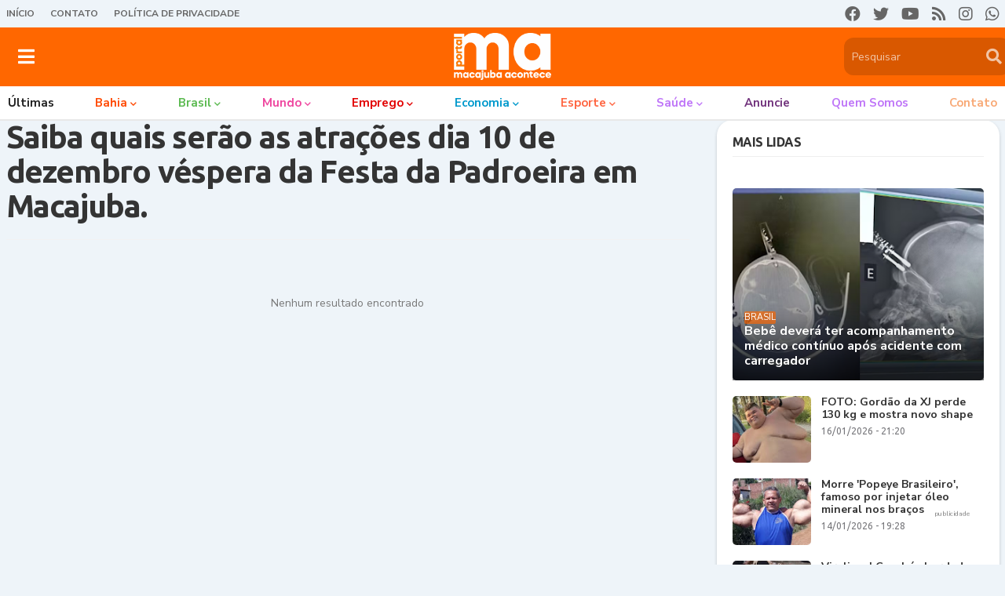

--- FILE ---
content_type: text/html; charset=UTF-8
request_url: https://www.macajubaacontece.com.br/search/label/Saiba%20quais%20ser%C3%A3o%20as%20atra%C3%A7%C3%B5es%20dia%2010%20de%20dezembro%20v%C3%A9spera%20da%20Festa%20da%20Padroeira%20em%20Macajuba.?updated-max=2016-11-19T13:59:00-03:00&max-results=20&start=20&by-date=false
body_size: 43569
content:
<!DOCTYPE html>
<html class='ltr' dir='ltr' lang='pt_br' xmlns='http://www.w3.org/1999/xhtml' xmlns:b='http://www.google.com/2005/gml/b' xmlns:data='http://www.google.com/2005/gml/data' xmlns:expr='http://www.google.com/2005/gml/expr'>
<head>
<script async='async' crossorigin='anonymous' src='https://pagead2.googlesyndication.com/pagead/js/adsbygoogle.js?client=ca-pub-9345096874818778'></script>
<script type='text/javascript'>
(function	(w,	d)	{
var	s	=	d.createElement("script"),	h	=	d.head	||	d.getElementsByTagName("head")[0];
s.src	=	"https://tag.simpleads.com.br/v3/s751310/p2150881/show.js";
s.type	=	"text/javascript";
s.async	=	true;
s.setAttribute("data-cfasync",	"false");
h.appendChild(s);
})(window,	document);
</script>
<script async='async' src='https://jsc.adskeeper.com/site/861167.js'>
</script>
<!-- Google tag (gtag.js) -->
<script async='async' src='https://www.googletagmanager.com/gtag/js?id=G-T6EFEHSG1T'></script>
<script>
  window.dataLayer = window.dataLayer || [];
  function gtag(){dataLayer.push(arguments);}
  gtag('js', new Date());

  gtag('config', 'G-T6EFEHSG1T');
</script>
<meta content='text/html; charset=UTF-8' http-equiv='Content-Type'/>
<meta content='width=device-width, initial-scale=1, minimum-scale=1, user-scalable=yes' name='viewport'/>
<title>Macajuba Acontece | O Portal de Notícias de Macajuba e Região</title>
<meta content='VR14; VR14 noticias; noticias; esporte; cultura; informacao; contato; contatos; bacia-do-jacuipe; consorcio-jacuipe; Pintadas-noticias; noticias-de-pintadas; capela-do-alto-alegre—noticias; noticias-de-capela-do-alto-alegre; Pe-de-serra-noticias; Pe-de-serra-de-noticias; noticias-riachao-do-jacuipe; noticias-de- riachao-do-jacuipe; nova-fatima-noticias; noticias-de-nova-fatima; gaviao-noticias; noticias-gaviao; noticias-de-capim-grosso; capim-grosso- noticias; noticias-de-são-jose-do-jacuipe; sao-jose-do-jacuipe-noticias; serrolandia-noticias; noticias-de-serrolandia; serrolandia-noticias; varzea-do-poco-noticias; noticias-varzea-do-poco; quixabeira-noticias; noticias-de-quixabeira; varzea-da-roca-noticias; noticias-várzea-da-roca; mairi-noticias; noticias-de-mairi; baixa-grande-noticias; noticias-de-baixa-grande; ipira-noticias; noticias-de-ipira; serra-preta-noticias; noticias-de-serra-preta; agmar-rios; calila-noticias; foguinho-eventos; bacia-do-jacuipe; caboronga-noticias; jacuipe-news; Jorge-henrique; tve-bahia; tv-bahia; tv-record-itapoan; tv-aratu; g1; r7; caboronga-noticias; bahia-noticias; noticias-da-bahia' name='keywords'/>
<!-- Description and Keywords (end) -->
<link href='//fonts.gstatic.com' rel='dns-prefetch'/>
<link href='//dnjs.cloudflare.com' rel='dns-prefetch'/>
<link href='//1.bp.blogspot.com' rel='dns-prefetch'/>
<link href='//2.bp.blogspot.com' rel='dns-prefetch'/>
<link href='//3.bp.blogspot.com' rel='dns-prefetch'/>
<link href='//4.bp.blogspot.com' rel='dns-prefetch'/>
<link href='//www.blogger.com' rel='dns-prefetch'/>
<meta content='blogger' name='generator'/>
<link href='https://www.macajubaacontece.com.br/favicon.ico' rel='icon' type='image/x-icon'/>
<meta content='#ff6700' name='theme-color'/>
<link href='https://www.macajubaacontece.com.br/search/label/Saiba%20quais%20ser%C3%A3o%20as%20atra%C3%A7%C3%B5es%20dia%2010%20de%20dezembro%20v%C3%A9spera%20da%20Festa%20da%20Padroeira%20em%20Macajuba.?updated-max=2016-11-19T08:59:00-08:00&max-results=20&start=20&by-date=false' rel='canonical'/>
<meta content='Últimas notícias do Brasil e do Mundo em um só lugar!' name='description'/>
<!-- Metadata for Open Graph protocol. See http://ogp.me/. -->
<meta content='pt_br' property='og:locale'/>
<meta content='object' property='og:type'/>
<meta content='Macajuba Acontece | O Portal de Notícias de Macajuba e Região' property='og:title'/>
<meta content='https://www.macajubaacontece.com.br/search/label/Saiba%20quais%20ser%C3%A3o%20as%20atra%C3%A7%C3%B5es%20dia%2010%20de%20dezembro%20v%C3%A9spera%20da%20Festa%20da%20Padroeira%20em%20Macajuba.?updated-max=2016-11-19T08:59:00-08:00&max-results=20&start=20&by-date=false' property='og:url'/>
<meta content='Últimas notícias do Brasil e do Mundo em um só lugar!' property='og:description'/>
<meta content='Macajuba Acontece | O Portal de Notícias de Macajuba e Região' property='og:site_name'/>
<meta content='summary_large_image' name='twitter:card'/>
<meta content='Macajuba Acontece | O Portal de Notícias de Macajuba e Região' name='twitter:title'/>
<meta content='https://www.macajubaacontece.com.br/search/label/Saiba%20quais%20ser%C3%A3o%20as%20atra%C3%A7%C3%B5es%20dia%2010%20de%20dezembro%20v%C3%A9spera%20da%20Festa%20da%20Padroeira%20em%20Macajuba.?updated-max=2016-11-19T08:59:00-08:00&max-results=20&start=20&by-date=false' name='twitter:domain'/>
<meta content='Últimas notícias do Brasil e do Mundo em um só lugar!' name='twitter:description'/>
<link rel="alternate" type="application/atom+xml" title="Macajuba Acontece | O Portal de Notícias de Macajuba e Região - Atom" href="https://www.macajubaacontece.com.br/feeds/posts/default" />
<link rel="alternate" type="application/rss+xml" title="Macajuba Acontece | O Portal de Notícias de Macajuba e Região - RSS" href="https://www.macajubaacontece.com.br/feeds/posts/default?alt=rss" />
<link rel="service.post" type="application/atom+xml" title="Macajuba Acontece | O Portal de Notícias de Macajuba e Região - Atom" href="https://www.blogger.com/feeds/6032286047755304338/posts/default" />
<!-- Font Awesome Free 5.15.1 -->
<link href='https://cdnjs.cloudflare.com/ajax/libs/font-awesome/5.15.1/css/fontawesome.min.css' rel='stylesheet'/>
<link href='https://fonts.googleapis.com/css2?family=Open+Sans:wght@400;600;700;800&display=swap' rel='stylesheet'/>
<link href='https://fonts.googleapis.com/css2?family=Ubuntu:ital,wght@0,300;0,400;0,500;0,700;1,300;1,400;1,500;1,700&display=swap' rel='stylesheet'/>
<link href='https://fonts.googleapis.com/css2?family=Ubuntu:ital,wght@0,300;0,400;0,500;0,700;1,300;1,400;1,500;1,700&display=swap' rel='stylesheet'/>
<link HREF='https://fonts.googleapis.com/css?family=Lato:100,200,300,400,600,700,800,900|Open+Sans:300,400,600,700,800|Montserrat:100,200,300,600,900|Caladea:400,700' REL='stylesheet' TYPE='text/css'/>
<link REL='stylesheet' TYPE='text/css' href='https://fonts.googleapis.com/css2?family=Nunito+Sans:ital,wght@0,200;0,300;0,400;0,600;0,700;0,800;0,900;1,200;1,300;1,400;1,600;1,700;1,800;1,900'/>
<link REL='stylesheet' TYPE='text/css' href='https://fonts.googleapis.com/css2?family=Lora:ital,wght@0,200;0,300;0,400;0,600;0,700;0,800;0,900;1,200;1,300;1,400;1,600;1,700;1,800;1,900'/>
<!-- Theme CSS Style -->
<style type='text/css'>@font-face{font-family:'Ubuntu';font-style:normal;font-weight:400;font-display:swap;src:url(//fonts.gstatic.com/s/ubuntu/v21/4iCs6KVjbNBYlgoKcg72nU6AF7xm.woff2)format('woff2');unicode-range:U+0460-052F,U+1C80-1C8A,U+20B4,U+2DE0-2DFF,U+A640-A69F,U+FE2E-FE2F;}@font-face{font-family:'Ubuntu';font-style:normal;font-weight:400;font-display:swap;src:url(//fonts.gstatic.com/s/ubuntu/v21/4iCs6KVjbNBYlgoKew72nU6AF7xm.woff2)format('woff2');unicode-range:U+0301,U+0400-045F,U+0490-0491,U+04B0-04B1,U+2116;}@font-face{font-family:'Ubuntu';font-style:normal;font-weight:400;font-display:swap;src:url(//fonts.gstatic.com/s/ubuntu/v21/4iCs6KVjbNBYlgoKcw72nU6AF7xm.woff2)format('woff2');unicode-range:U+1F00-1FFF;}@font-face{font-family:'Ubuntu';font-style:normal;font-weight:400;font-display:swap;src:url(//fonts.gstatic.com/s/ubuntu/v21/4iCs6KVjbNBYlgoKfA72nU6AF7xm.woff2)format('woff2');unicode-range:U+0370-0377,U+037A-037F,U+0384-038A,U+038C,U+038E-03A1,U+03A3-03FF;}@font-face{font-family:'Ubuntu';font-style:normal;font-weight:400;font-display:swap;src:url(//fonts.gstatic.com/s/ubuntu/v21/4iCs6KVjbNBYlgoKcQ72nU6AF7xm.woff2)format('woff2');unicode-range:U+0100-02BA,U+02BD-02C5,U+02C7-02CC,U+02CE-02D7,U+02DD-02FF,U+0304,U+0308,U+0329,U+1D00-1DBF,U+1E00-1E9F,U+1EF2-1EFF,U+2020,U+20A0-20AB,U+20AD-20C0,U+2113,U+2C60-2C7F,U+A720-A7FF;}@font-face{font-family:'Ubuntu';font-style:normal;font-weight:400;font-display:swap;src:url(//fonts.gstatic.com/s/ubuntu/v21/4iCs6KVjbNBYlgoKfw72nU6AFw.woff2)format('woff2');unicode-range:U+0000-00FF,U+0131,U+0152-0153,U+02BB-02BC,U+02C6,U+02DA,U+02DC,U+0304,U+0308,U+0329,U+2000-206F,U+20AC,U+2122,U+2191,U+2193,U+2212,U+2215,U+FEFF,U+FFFD;}@font-face{font-family:'Ubuntu';font-style:normal;font-weight:700;font-display:swap;src:url(//fonts.gstatic.com/s/ubuntu/v21/4iCv6KVjbNBYlgoCxCvjvWyNPYZvg7UI.woff2)format('woff2');unicode-range:U+0460-052F,U+1C80-1C8A,U+20B4,U+2DE0-2DFF,U+A640-A69F,U+FE2E-FE2F;}@font-face{font-family:'Ubuntu';font-style:normal;font-weight:700;font-display:swap;src:url(//fonts.gstatic.com/s/ubuntu/v21/4iCv6KVjbNBYlgoCxCvjtGyNPYZvg7UI.woff2)format('woff2');unicode-range:U+0301,U+0400-045F,U+0490-0491,U+04B0-04B1,U+2116;}@font-face{font-family:'Ubuntu';font-style:normal;font-weight:700;font-display:swap;src:url(//fonts.gstatic.com/s/ubuntu/v21/4iCv6KVjbNBYlgoCxCvjvGyNPYZvg7UI.woff2)format('woff2');unicode-range:U+1F00-1FFF;}@font-face{font-family:'Ubuntu';font-style:normal;font-weight:700;font-display:swap;src:url(//fonts.gstatic.com/s/ubuntu/v21/4iCv6KVjbNBYlgoCxCvjs2yNPYZvg7UI.woff2)format('woff2');unicode-range:U+0370-0377,U+037A-037F,U+0384-038A,U+038C,U+038E-03A1,U+03A3-03FF;}@font-face{font-family:'Ubuntu';font-style:normal;font-weight:700;font-display:swap;src:url(//fonts.gstatic.com/s/ubuntu/v21/4iCv6KVjbNBYlgoCxCvjvmyNPYZvg7UI.woff2)format('woff2');unicode-range:U+0100-02BA,U+02BD-02C5,U+02C7-02CC,U+02CE-02D7,U+02DD-02FF,U+0304,U+0308,U+0329,U+1D00-1DBF,U+1E00-1E9F,U+1EF2-1EFF,U+2020,U+20A0-20AB,U+20AD-20C0,U+2113,U+2C60-2C7F,U+A720-A7FF;}@font-face{font-family:'Ubuntu';font-style:normal;font-weight:700;font-display:swap;src:url(//fonts.gstatic.com/s/ubuntu/v21/4iCv6KVjbNBYlgoCxCvjsGyNPYZvgw.woff2)format('woff2');unicode-range:U+0000-00FF,U+0131,U+0152-0153,U+02BB-02BC,U+02C6,U+02DA,U+02DC,U+0304,U+0308,U+0329,U+2000-206F,U+20AC,U+2122,U+2191,U+2193,U+2212,U+2215,U+FEFF,U+FFFD;}</style>
<style id='page-skin-1' type='text/css'><!--
/*
-----------------------------------------------
Blogger Template Style
Name:         Portal EM Webdesign
Version:      1.1.0
Author:       Everton Meneses
Author Url:  https://api.whatsapp.com/send?1=pt_BR&phone=5579998151512
-----------------------------------------------*/
/*-- Google Fonts --*/
@font-face{font-family:'Roboto';font-style:italic;font-weight:400;src:url(https://fonts.gstatic.com/s/roboto/v20/KFOkCnqEu92Fr1Mu51xFIzIFKw.woff2) format("woff2");unicode-range:U+0460-052F,U+1C80-1C88,U+20B4,U+2DE0-2DFF,U+A640-A69F,U+FE2E-FE2F}
@font-face{font-family:'Roboto';font-style:italic;font-weight:400;src:url(https://fonts.gstatic.com/s/roboto/v20/KFOkCnqEu92Fr1Mu51xMIzIFKw.woff2) format("woff2");unicode-range:U+0400-045F,U+0490-0491,U+04B0-04B1,U+2116}
@font-face{font-family:'Roboto';font-style:italic;font-weight:400;src:url(https://fonts.gstatic.com/s/roboto/v20/KFOkCnqEu92Fr1Mu51xEIzIFKw.woff2) format("woff2");unicode-range:U+1F00-1FFF}
@font-face{font-family:'Roboto';font-style:italic;font-weight:400;src:url(https://fonts.gstatic.com/s/roboto/v20/KFOkCnqEu92Fr1Mu51xLIzIFKw.woff2) format("woff2");unicode-range:U+0370-03FF}
@font-face{font-family:'Roboto';font-style:italic;font-weight:400;src:url(https://fonts.gstatic.com/s/roboto/v20/KFOkCnqEu92Fr1Mu51xHIzIFKw.woff2) format("woff2");unicode-range:U+0102-0103,U+0110-0111,U+0128-0129,U+0168-0169,U+01A0-01A1,U+01AF-01B0,U+1EA0-1EF9,U+20AB}
@font-face{font-family:'Roboto';font-style:italic;font-weight:400;src:url(https://fonts.gstatic.com/s/roboto/v20/KFOkCnqEu92Fr1Mu51xGIzIFKw.woff2) format("woff2");unicode-range:U+0100-024F,U+0259,U+1E00-1EFF,U+2020,U+20A0-20AB,U+20AD-20CF,U+2113,U+2C60-2C7F,U+A720-A7FF}
@font-face{font-family:'Roboto';font-style:italic;font-weight:400;src:url(https://fonts.gstatic.com/s/roboto/v20/KFOkCnqEu92Fr1Mu51xIIzI.woff2) format("woff2");unicode-range:U+0000-00FF,U+0131,U+0152-0153,U+02BB-02BC,U+02C6,U+02DA,U+02DC,U+2000-206F,U+2074,U+20AC,U+2122,U+2191,U+2193,U+2212,U+2215,U+FEFF,U+FFFD}
@font-face{font-family:'Roboto';font-style:italic;font-weight:500;src:url(https://fonts.gstatic.com/s/roboto/v20/KFOjCnqEu92Fr1Mu51S7ACc3CsTKlA.woff2) format("woff2");unicode-range:U+0460-052F,U+1C80-1C88,U+20B4,U+2DE0-2DFF,U+A640-A69F,U+FE2E-FE2F}
@font-face{font-family:'Roboto';font-style:italic;font-weight:500;src:url(https://fonts.gstatic.com/s/roboto/v20/KFOjCnqEu92Fr1Mu51S7ACc-CsTKlA.woff2) format("woff2");unicode-range:U+0400-045F,U+0490-0491,U+04B0-04B1,U+2116}
@font-face{font-family:'Roboto';font-style:italic;font-weight:500;src:url(https://fonts.gstatic.com/s/roboto/v20/KFOjCnqEu92Fr1Mu51S7ACc2CsTKlA.woff2) format("woff2");unicode-range:U+1F00-1FFF}
@font-face{font-family:'Roboto';font-style:italic;font-weight:500;src:url(https://fonts.gstatic.com/s/roboto/v20/KFOjCnqEu92Fr1Mu51S7ACc5CsTKlA.woff2) format("woff2");unicode-range:U+0370-03FF}
@font-face{font-family:'Roboto';font-style:italic;font-weight:500;src:url(https://fonts.gstatic.com/s/roboto/v20/KFOjCnqEu92Fr1Mu51S7ACc1CsTKlA.woff2) format("woff2");unicode-range:U+0102-0103,U+0110-0111,U+0128-0129,U+0168-0169,U+01A0-01A1,U+01AF-01B0,U+1EA0-1EF9,U+20AB}
@font-face{font-family:'Roboto';font-style:italic;font-weight:500;src:url(https://fonts.gstatic.com/s/roboto/v20/KFOjCnqEu92Fr1Mu51S7ACc0CsTKlA.woff2) format("woff2");unicode-range:U+0100-024F,U+0259,U+1E00-1EFF,U+2020,U+20A0-20AB,U+20AD-20CF,U+2113,U+2C60-2C7F,U+A720-A7FF}
@font-face{font-family:'Roboto';font-style:italic;font-weight:500;src:url(https://fonts.gstatic.com/s/roboto/v20/KFOjCnqEu92Fr1Mu51S7ACc6CsQ.woff2) format("woff2");unicode-range:U+0000-00FF,U+0131,U+0152-0153,U+02BB-02BC,U+02C6,U+02DA,U+02DC,U+2000-206F,U+2074,U+20AC,U+2122,U+2191,U+2193,U+2212,U+2215,U+FEFF,U+FFFD}
@font-face{font-family:'Roboto';font-style:italic;font-weight:700;src:url(https://fonts.gstatic.com/s/roboto/v20/KFOjCnqEu92Fr1Mu51TzBic3CsTKlA.woff2) format("woff2");unicode-range:U+0460-052F,U+1C80-1C88,U+20B4,U+2DE0-2DFF,U+A640-A69F,U+FE2E-FE2F}
@font-face{font-family:'Roboto';font-style:italic;font-weight:700;src:url(https://fonts.gstatic.com/s/roboto/v20/KFOjCnqEu92Fr1Mu51TzBic-CsTKlA.woff2) format("woff2");unicode-range:U+0400-045F,U+0490-0491,U+04B0-04B1,U+2116}
@font-face{font-family:'Roboto';font-style:italic;font-weight:700;src:url(https://fonts.gstatic.com/s/roboto/v20/KFOjCnqEu92Fr1Mu51TzBic2CsTKlA.woff2) format("woff2");unicode-range:U+1F00-1FFF}
@font-face{font-family:'Roboto';font-style:italic;font-weight:700;src:url(https://fonts.gstatic.com/s/roboto/v20/KFOjCnqEu92Fr1Mu51TzBic5CsTKlA.woff2) format("woff2");unicode-range:U+0370-03FF}
@font-face{font-family:'Roboto';font-style:italic;font-weight:700;src:url(https://fonts.gstatic.com/s/roboto/v20/KFOjCnqEu92Fr1Mu51TzBic1CsTKlA.woff2) format("woff2");unicode-range:U+0102-0103,U+0110-0111,U+0128-0129,U+0168-0169,U+01A0-01A1,U+01AF-01B0,U+1EA0-1EF9,U+20AB}
@font-face{font-family:'Roboto';font-style:italic;font-weight:700;src:url(https://fonts.gstatic.com/s/roboto/v20/KFOjCnqEu92Fr1Mu51TzBic0CsTKlA.woff2) format("woff2");unicode-range:U+0100-024F,U+0259,U+1E00-1EFF,U+2020,U+20A0-20AB,U+20AD-20CF,U+2113,U+2C60-2C7F,U+A720-A7FF}
@font-face{font-family:'Roboto';font-style:italic;font-weight:700;src:url(https://fonts.gstatic.com/s/roboto/v20/KFOjCnqEu92Fr1Mu51TzBic6CsQ.woff2) format("woff2");unicode-range:U+0000-00FF,U+0131,U+0152-0153,U+02BB-02BC,U+02C6,U+02DA,U+02DC,U+2000-206F,U+2074,U+20AC,U+2122,U+2191,U+2193,U+2212,U+2215,U+FEFF,U+FFFD}
@font-face{font-family:'Roboto';font-style:normal;font-weight:400;src:url(https://fonts.gstatic.com/s/roboto/v20/KFOmCnqEu92Fr1Mu72xKOzY.woff2) format("woff2");unicode-range:U+0460-052F,U+1C80-1C88,U+20B4,U+2DE0-2DFF,U+A640-A69F,U+FE2E-FE2F}
@font-face{font-family:'Roboto';font-style:normal;font-weight:400;src:url(https://fonts.gstatic.com/s/roboto/v20/KFOmCnqEu92Fr1Mu5mxKOzY.woff2) format("woff2");unicode-range:U+0400-045F,U+0490-0491,U+04B0-04B1,U+2116}
@font-face{font-family:'Roboto';font-style:normal;font-weight:400;src:url(https://fonts.gstatic.com/s/roboto/v20/KFOmCnqEu92Fr1Mu7mxKOzY.woff2) format("woff2");unicode-range:U+1F00-1FFF}
@font-face{font-family:'Roboto';font-style:normal;font-weight:400;src:url(https://fonts.gstatic.com/s/roboto/v20/KFOmCnqEu92Fr1Mu4WxKOzY.woff2) format("woff2");unicode-range:U+0370-03FF}
@font-face{font-family:'Roboto';font-style:normal;font-weight:400;src:url(https://fonts.gstatic.com/s/roboto/v20/KFOmCnqEu92Fr1Mu7WxKOzY.woff2) format("woff2");unicode-range:U+0102-0103,U+0110-0111,U+0128-0129,U+0168-0169,U+01A0-01A1,U+01AF-01B0,U+1EA0-1EF9,U+20AB}
@font-face{font-family:'Roboto';font-style:normal;font-weight:400;src:url(https://fonts.gstatic.com/s/roboto/v20/KFOmCnqEu92Fr1Mu7GxKOzY.woff2) format("woff2");unicode-range:U+0100-024F,U+0259,U+1E00-1EFF,U+2020,U+20A0-20AB,U+20AD-20CF,U+2113,U+2C60-2C7F,U+A720-A7FF}
@font-face{font-family:'Roboto';font-style:normal;font-weight:400;src:url(https://fonts.gstatic.com/s/roboto/v20/KFOmCnqEu92Fr1Mu4mxK.woff2) format("woff2");unicode-range:U+0000-00FF,U+0131,U+0152-0153,U+02BB-02BC,U+02C6,U+02DA,U+02DC,U+2000-206F,U+2074,U+20AC,U+2122,U+2191,U+2193,U+2212,U+2215,U+FEFF,U+FFFD}
@font-face{font-family:'Roboto';font-style:normal;font-weight:500;src:url(https://fonts.gstatic.com/s/roboto/v20/KFOlCnqEu92Fr1MmEU9fCRc4EsA.woff2) format("woff2");unicode-range:U+0460-052F,U+1C80-1C88,U+20B4,U+2DE0-2DFF,U+A640-A69F,U+FE2E-FE2F}
@font-face{font-family:'Roboto';font-style:normal;font-weight:500;src:url(https://fonts.gstatic.com/s/roboto/v20/KFOlCnqEu92Fr1MmEU9fABc4EsA.woff2) format("woff2");unicode-range:U+0400-045F,U+0490-0491,U+04B0-04B1,U+2116}
@font-face{font-family:'Roboto';font-style:normal;font-weight:500;src:url(https://fonts.gstatic.com/s/roboto/v20/KFOlCnqEu92Fr1MmEU9fCBc4EsA.woff2) format("woff2");unicode-range:U+1F00-1FFF}
@font-face{font-family:'Roboto';font-style:normal;font-weight:500;src:url(https://fonts.gstatic.com/s/roboto/v20/KFOlCnqEu92Fr1MmEU9fBxc4EsA.woff2) format("woff2");unicode-range:U+0370-03FF}
@font-face{font-family:'Roboto';font-style:normal;font-weight:500;src:url(https://fonts.gstatic.com/s/roboto/v20/KFOlCnqEu92Fr1MmEU9fCxc4EsA.woff2) format("woff2");unicode-range:U+0102-0103,U+0110-0111,U+0128-0129,U+0168-0169,U+01A0-01A1,U+01AF-01B0,U+1EA0-1EF9,U+20AB}
@font-face{font-family:'Roboto';font-style:normal;font-weight:500;src:url(https://fonts.gstatic.com/s/roboto/v20/KFOlCnqEu92Fr1MmEU9fChc4EsA.woff2) format("woff2");unicode-range:U+0100-024F,U+0259,U+1E00-1EFF,U+2020,U+20A0-20AB,U+20AD-20CF,U+2113,U+2C60-2C7F,U+A720-A7FF}
@font-face{font-family:'Roboto';font-style:normal;font-weight:500;src:url(https://fonts.gstatic.com/s/roboto/v20/KFOlCnqEu92Fr1MmEU9fBBc4.woff2) format("woff2");unicode-range:U+0000-00FF,U+0131,U+0152-0153,U+02BB-02BC,U+02C6,U+02DA,U+02DC,U+2000-206F,U+2074,U+20AC,U+2122,U+2191,U+2193,U+2212,U+2215,U+FEFF,U+FFFD}
@font-face{font-family:'Roboto';font-style:normal;font-weight:700;src:url(https://fonts.gstatic.com/s/roboto/v20/KFOlCnqEu92Fr1MmWUlfCRc4EsA.woff2) format("woff2");unicode-range:U+0460-052F,U+1C80-1C88,U+20B4,U+2DE0-2DFF,U+A640-A69F,U+FE2E-FE2F}
@font-face{font-family:'Roboto';font-style:normal;font-weight:700;src:url(https://fonts.gstatic.com/s/roboto/v20/KFOlCnqEu92Fr1MmWUlfABc4EsA.woff2) format("woff2");unicode-range:U+0400-045F,U+0490-0491,U+04B0-04B1,U+2116}
@font-face{font-family:'Roboto';font-style:normal;font-weight:700;src:url(https://fonts.gstatic.com/s/roboto/v20/KFOlCnqEu92Fr1MmWUlfCBc4EsA.woff2) format("woff2");unicode-range:U+1F00-1FFF}
@font-face{font-family:'Roboto';font-style:normal;font-weight:700;src:url(https://fonts.gstatic.com/s/roboto/v20/KFOlCnqEu92Fr1MmWUlfBxc4EsA.woff2) format("woff2");unicode-range:U+0370-03FF}
@font-face{font-family:'Roboto';font-style:normal;font-weight:700;src:url(https://fonts.gstatic.com/s/roboto/v20/KFOlCnqEu92Fr1MmWUlfCxc4EsA.woff2) format("woff2");unicode-range:U+0102-0103,U+0110-0111,U+0128-0129,U+0168-0169,U+01A0-01A1,U+01AF-01B0,U+1EA0-1EF9,U+20AB}
@font-face{font-family:'Roboto';font-style:normal;font-weight:700;src:url(https://fonts.gstatic.com/s/roboto/v20/KFOlCnqEu92Fr1MmWUlfChc4EsA.woff2) format("woff2");unicode-range:U+0100-024F,U+0259,U+1E00-1EFF,U+2020,U+20A0-20AB,U+20AD-20CF,U+2113,U+2C60-2C7F,U+A720-A7FF}
@font-face{font-family:'Roboto';font-style:normal;font-weight:700;src:url(https://fonts.gstatic.com/s/roboto/v20/KFOlCnqEu92Fr1MmWUlfBBc4.woff2) format("woff2");unicode-range:U+0000-00FF,U+0131,U+0152-0153,U+02BB-02BC,U+02C6,U+02DA,U+02DC,U+2000-206F,U+2074,U+20AC,U+2122,U+2191,U+2193,U+2212,U+2215,U+FEFF,U+FFFD}
@font-face{font-family:'Roboto Condensed';font-style:italic;font-weight:400;font-display:swap;src:url(https://fonts.gstatic.com/s/robotocondensed/v19/ieVj2ZhZI2eCN5jzbjEETS9weq8-19eLAgM9UvI.woff2) format("woff2");unicode-range:U+0460-052F,U+1C80-1C88,U+20B4,U+2DE0-2DFF,U+A640-A69F,U+FE2E-FE2F}
@font-face{font-family:'Roboto Condensed';font-style:italic;font-weight:400;font-display:swap;src:url(https://fonts.gstatic.com/s/robotocondensed/v19/ieVj2ZhZI2eCN5jzbjEETS9weq8-19eLCwM9UvI.woff2) format("woff2");unicode-range:U+0400-045F,U+0490-0491,U+04B0-04B1,U+2116}
@font-face{font-family:'Roboto Condensed';font-style:italic;font-weight:400;font-display:swap;src:url(https://fonts.gstatic.com/s/robotocondensed/v19/ieVj2ZhZI2eCN5jzbjEETS9weq8-19eLAwM9UvI.woff2) format("woff2");unicode-range:U+1F00-1FFF}
@font-face{font-family:'Roboto Condensed';font-style:italic;font-weight:400;font-display:swap;src:url(https://fonts.gstatic.com/s/robotocondensed/v19/ieVj2ZhZI2eCN5jzbjEETS9weq8-19eLDAM9UvI.woff2) format("woff2");unicode-range:U+0370-03FF}
@font-face{font-family:'Roboto Condensed';font-style:italic;font-weight:400;font-display:swap;src:url(https://fonts.gstatic.com/s/robotocondensed/v19/ieVj2ZhZI2eCN5jzbjEETS9weq8-19eLAAM9UvI.woff2) format("woff2");unicode-range:U+0102-0103,U+0110-0111,U+0128-0129,U+0168-0169,U+01A0-01A1,U+01AF-01B0,U+1EA0-1EF9,U+20AB}
@font-face{font-family:'Roboto Condensed';font-style:italic;font-weight:400;font-display:swap;src:url(https://fonts.gstatic.com/s/robotocondensed/v19/ieVj2ZhZI2eCN5jzbjEETS9weq8-19eLAQM9UvI.woff2) format("woff2");unicode-range:U+0100-024F,U+0259,U+1E00-1EFF,U+2020,U+20A0-20AB,U+20AD-20CF,U+2113,U+2C60-2C7F,U+A720-A7FF}
@font-face{font-family:'Roboto Condensed';font-style:italic;font-weight:400;font-display:swap;src:url(https://fonts.gstatic.com/s/robotocondensed/v19/ieVj2ZhZI2eCN5jzbjEETS9weq8-19eLDwM9.woff2) format("woff2");unicode-range:U+0000-00FF,U+0131,U+0152-0153,U+02BB-02BC,U+02C6,U+02DA,U+02DC,U+2000-206F,U+2074,U+20AC,U+2122,U+2191,U+2193,U+2212,U+2215,U+FEFF,U+FFFD}
@font-face{font-family:'Roboto Condensed';font-style:italic;font-weight:700;font-display:swap;src:url(https://fonts.gstatic.com/s/robotocondensed/v19/ieVg2ZhZI2eCN5jzbjEETS9weq8-19eDtCYoYNNZQyQ.woff2) format("woff2");unicode-range:U+0460-052F,U+1C80-1C88,U+20B4,U+2DE0-2DFF,U+A640-A69F,U+FE2E-FE2F}
@font-face{font-family:'Roboto Condensed';font-style:italic;font-weight:700;font-display:swap;src:url(https://fonts.gstatic.com/s/robotocondensed/v19/ieVg2ZhZI2eCN5jzbjEETS9weq8-19eDtCYoadNZQyQ.woff2) format("woff2");unicode-range:U+0400-045F,U+0490-0491,U+04B0-04B1,U+2116}
@font-face{font-family:'Roboto Condensed';font-style:italic;font-weight:700;font-display:swap;src:url(https://fonts.gstatic.com/s/robotocondensed/v19/ieVg2ZhZI2eCN5jzbjEETS9weq8-19eDtCYoYdNZQyQ.woff2) format("woff2");unicode-range:U+1F00-1FFF}
@font-face{font-family:'Roboto Condensed';font-style:italic;font-weight:700;font-display:swap;src:url(https://fonts.gstatic.com/s/robotocondensed/v19/ieVg2ZhZI2eCN5jzbjEETS9weq8-19eDtCYobtNZQyQ.woff2) format("woff2");unicode-range:U+0370-03FF}
@font-face{font-family:'Roboto Condensed';font-style:italic;font-weight:700;font-display:swap;src:url(https://fonts.gstatic.com/s/robotocondensed/v19/ieVg2ZhZI2eCN5jzbjEETS9weq8-19eDtCYoYtNZQyQ.woff2) format("woff2");unicode-range:U+0102-0103,U+0110-0111,U+0128-0129,U+0168-0169,U+01A0-01A1,U+01AF-01B0,U+1EA0-1EF9,U+20AB}
@font-face{font-family:'Roboto Condensed';font-style:italic;font-weight:700;font-display:swap;src:url(https://fonts.gstatic.com/s/robotocondensed/v19/ieVg2ZhZI2eCN5jzbjEETS9weq8-19eDtCYoY9NZQyQ.woff2) format("woff2");unicode-range:U+0100-024F,U+0259,U+1E00-1EFF,U+2020,U+20A0-20AB,U+20AD-20CF,U+2113,U+2C60-2C7F,U+A720-A7FF}
@font-face{font-family:'Roboto Condensed';font-style:italic;font-weight:700;font-display:swap;src:url(https://fonts.gstatic.com/s/robotocondensed/v19/ieVg2ZhZI2eCN5jzbjEETS9weq8-19eDtCYobdNZ.woff2) format("woff2");unicode-range:U+0000-00FF,U+0131,U+0152-0153,U+02BB-02BC,U+02C6,U+02DA,U+02DC,U+2000-206F,U+2074,U+20AC,U+2122,U+2191,U+2193,U+2212,U+2215,U+FEFF,U+FFFD}
@font-face{font-family:'Roboto Condensed';font-style:normal;font-weight:400;font-display:swap;src:url(https://fonts.gstatic.com/s/robotocondensed/v19/ieVl2ZhZI2eCN5jzbjEETS9weq8-19-7DRs5.woff2) format("woff2");unicode-range:U+0460-052F,U+1C80-1C88,U+20B4,U+2DE0-2DFF,U+A640-A69F,U+FE2E-FE2F}
@font-face{font-family:'Roboto Condensed';font-style:normal;font-weight:400;font-display:swap;src:url(https://fonts.gstatic.com/s/robotocondensed/v19/ieVl2ZhZI2eCN5jzbjEETS9weq8-19a7DRs5.woff2) format("woff2");unicode-range:U+0400-045F,U+0490-0491,U+04B0-04B1,U+2116}
@font-face{font-family:'Roboto Condensed';font-style:normal;font-weight:400;font-display:swap;src:url(https://fonts.gstatic.com/s/robotocondensed/v19/ieVl2ZhZI2eCN5jzbjEETS9weq8-1967DRs5.woff2) format("woff2");unicode-range:U+1F00-1FFF}
@font-face{font-family:'Roboto Condensed';font-style:normal;font-weight:400;font-display:swap;src:url(https://fonts.gstatic.com/s/robotocondensed/v19/ieVl2ZhZI2eCN5jzbjEETS9weq8-19G7DRs5.woff2) format("woff2");unicode-range:U+0370-03FF}
@font-face{font-family:'Roboto Condensed';font-style:normal;font-weight:400;font-display:swap;src:url(https://fonts.gstatic.com/s/robotocondensed/v19/ieVl2ZhZI2eCN5jzbjEETS9weq8-1927DRs5.woff2) format("woff2");unicode-range:U+0102-0103,U+0110-0111,U+0128-0129,U+0168-0169,U+01A0-01A1,U+01AF-01B0,U+1EA0-1EF9,U+20AB}
@font-face{font-family:'Roboto Condensed';font-style:normal;font-weight:400;font-display:swap;src:url(https://fonts.gstatic.com/s/robotocondensed/v19/ieVl2ZhZI2eCN5jzbjEETS9weq8-19y7DRs5.woff2) format("woff2");unicode-range:U+0100-024F,U+0259,U+1E00-1EFF,U+2020,U+20A0-20AB,U+20AD-20CF,U+2113,U+2C60-2C7F,U+A720-A7FF}
@font-face{font-family:'Roboto Condensed';font-style:normal;font-weight:400;font-display:swap;src:url(https://fonts.gstatic.com/s/robotocondensed/v19/ieVl2ZhZI2eCN5jzbjEETS9weq8-19K7DQ.woff2) format("woff2");unicode-range:U+0000-00FF,U+0131,U+0152-0153,U+02BB-02BC,U+02C6,U+02DA,U+02DC,U+2000-206F,U+2074,U+20AC,U+2122,U+2191,U+2193,U+2212,U+2215,U+FEFF,U+FFFD}
@font-face{font-family:'Roboto Condensed';font-style:normal;font-weight:700;font-display:swap;src:url(https://fonts.gstatic.com/s/robotocondensed/v19/ieVi2ZhZI2eCN5jzbjEETS9weq8-32meGCkYb8td.woff2) format("woff2");unicode-range:U+0460-052F,U+1C80-1C88,U+20B4,U+2DE0-2DFF,U+A640-A69F,U+FE2E-FE2F}
@font-face{font-family:'Roboto Condensed';font-style:normal;font-weight:700;font-display:swap;src:url(https://fonts.gstatic.com/s/robotocondensed/v19/ieVi2ZhZI2eCN5jzbjEETS9weq8-32meGCAYb8td.woff2) format("woff2");unicode-range:U+0400-045F,U+0490-0491,U+04B0-04B1,U+2116}
@font-face{font-family:'Roboto Condensed';font-style:normal;font-weight:700;font-display:swap;src:url(https://fonts.gstatic.com/s/robotocondensed/v19/ieVi2ZhZI2eCN5jzbjEETS9weq8-32meGCgYb8td.woff2) format("woff2");unicode-range:U+1F00-1FFF}
@font-face{font-family:'Roboto Condensed';font-style:normal;font-weight:700;font-display:swap;src:url(https://fonts.gstatic.com/s/robotocondensed/v19/ieVi2ZhZI2eCN5jzbjEETS9weq8-32meGCcYb8td.woff2) format("woff2");unicode-range:U+0370-03FF}
@font-face{font-family:'Roboto Condensed';font-style:normal;font-weight:700;font-display:swap;src:url(https://fonts.gstatic.com/s/robotocondensed/v19/ieVi2ZhZI2eCN5jzbjEETS9weq8-32meGCsYb8td.woff2) format("woff2");unicode-range:U+0102-0103,U+0110-0111,U+0128-0129,U+0168-0169,U+01A0-01A1,U+01AF-01B0,U+1EA0-1EF9,U+20AB}
@font-face{font-family:'Roboto Condensed';font-style:normal;font-weight:700;font-display:swap;src:url(https://fonts.gstatic.com/s/robotocondensed/v19/ieVi2ZhZI2eCN5jzbjEETS9weq8-32meGCoYb8td.woff2) format("woff2");unicode-range:U+0100-024F,U+0259,U+1E00-1EFF,U+2020,U+20A0-20AB,U+20AD-20CF,U+2113,U+2C60-2C7F,U+A720-A7FF}
@font-face{font-family:'Roboto Condensed';font-style:normal;font-weight:700;font-display:swap;src:url(https://fonts.gstatic.com/s/robotocondensed/v19/ieVi2ZhZI2eCN5jzbjEETS9weq8-32meGCQYbw.woff2) format("woff2");unicode-range:U+0000-00FF,U+0131,U+0152-0153,U+02BB-02BC,U+02C6,U+02DA,U+02DC,U+2000-206F,U+2074,U+20AC,U+2122,U+2191,U+2193,U+2212,U+2215,U+FEFF,U+FFFD}
/*-- Font Awesome Free 5.15.1 --*/
@font-face{font-family:"Font Awesome 5 Brands";font-display:swap;font-style:normal;font-weight:400;font-display:block;src:url(https://cdnjs.cloudflare.com/ajax/libs/font-awesome/5.15.1/webfonts/fa-brands-400.eot);src:url(https://cdnjs.cloudflare.com/ajax/libs/font-awesome/5.15.1/webfonts/fa-brands-400.eot?#iefix) format("embedded-opentype"),url(https://cdnjs.cloudflare.com/ajax/libs/font-awesome/5.15.1/webfonts/fa-brands-400.woff2) format("woff2"),url(https://cdnjs.cloudflare.com/ajax/libs/font-awesome/5.15.1/webfonts/fa-brands-400.woff) format("woff"),url(https://cdnjs.cloudflare.com/ajax/libs/font-awesome/5.15.1/webfonts/fa-brands-400.ttf) format("truetype"),url(https://cdnjs.cloudflare.com/ajax/libs/font-awesome/5.15.1/webfonts/fa-brands-400.svg#fontawesome) format("svg")}.fab{font-family:"Font Awesome 5 Brands";font-weight:400}
@font-face{font-family:"Font Awesome 5 Free";font-display:swap;font-style:normal;font-weight:400;font-display:block;src:url(https://cdnjs.cloudflare.com/ajax/libs/font-awesome/5.15.1/webfonts/fa-regular-400.eot);src:url(https://cdnjs.cloudflare.com/ajax/libs/font-awesome/5.15.1/webfonts/fa-regular-400.eot?#iefix) format("embedded-opentype"),url(https://cdnjs.cloudflare.com/ajax/libs/font-awesome/5.15.1/webfonts/fa-regular-400.woff2) format("woff2"),url(https://cdnjs.cloudflare.com/ajax/libs/font-awesome/5.15.1/webfonts/fa-regular-400.woff) format("woff"),url(https://cdnjs.cloudflare.com/ajax/libs/font-awesome/5.15.1/webfonts/fa-regular-400.ttf) format("truetype"),url(https://cdnjs.cloudflare.com/ajax/libs/font-awesome/5.15.1/webfonts/fa-regular-400.svg#fontawesome) format("svg")}.far{font-family:"Font Awesome 5 Free";font-weight:400}
@font-face{font-family:"Font Awesome 5 Free";font-display:swap;font-style:normal;font-weight:900;font-display:block;src:url(https://cdnjs.cloudflare.com/ajax/libs/font-awesome/5.15.1/webfonts/fa-solid-900.eot);src:url(https://cdnjs.cloudflare.com/ajax/libs/font-awesome/5.15.1/webfonts/fa-solid-900.eot?#iefix) format("embedded-opentype"),url(https://cdnjs.cloudflare.com/ajax/libs/font-awesome/5.15.1/webfonts/fa-solid-900.woff2) format("woff2"),url(https://cdnjs.cloudflare.com/ajax/libs/font-awesome/5.15.1/webfonts/fa-solid-900.woff) format("woff"),url(https://cdnjs.cloudflare.com/ajax/libs/font-awesome/5.15.1/webfonts/fa-solid-900.ttf) format("truetype"),url(https://cdnjs.cloudflare.com/ajax/libs/font-awesome/5.15.1/webfonts/fa-solid-900.svg#fontawesome) format("svg")}.fa,.far,.fas{font-family:"Font Awesome 5 Free"}.fa,.fas{font-weight:900}
/*-- CSS Variables --*/
:root{
--body-font:'Ubuntu', Arial, sans-serif;
--menu-font:'Nunito Sans', sans-serif;
--title-font:'Ubuntu', Arial, sans-serif;
--meta-font:'Ubuntu', Arial, sans-serif;
--text-font:'Ubuntu', Arial, sans-serif;
--body-bg-color:#EEF4F9;
--body-bg:#EEF4F9 none repeat fixed top left;
--outer-bg:#EEF4F9;
--main-color:#ff6700;
--title-color:#343434;
--title-hover-color:#ff6700;
--meta-color:#76767A;
--text-color:#797979;
--tag-bg:#ff6700aa;
--topbar-bg:#EEF4F9;
--topbar-color:#666666;
--topbar-hover-color:#999999;
--header-bg:#ff6700;
--header-color:#ffffff;
--header-hover-color:#ffffff;
--submenu-bg:#FFFFFF;
--submenu-color:#343434;
--submenu-hover-color:#3561aa;
--megamenu-bg:#FFFFFF;
--megamenu-color:#343434;
--megamenu-hover-color:#3561aa;
--mobilemenu-bg:#FFFFFF;
--mobilemenu-color:#343434;
--mobilemenu-hover-color:#3561aa;
--widget-bg:#FFFFFF;
--widget-title-color:#343434;
--post-title-color:#343434;
--post-title-hover-color:#3561aa;
--post-text-color:#6c6c6c;
--footer-bg:#ff6700;
--footer-color:#ffffff;
--footer-hover-color:#ffffff;
--footer-text-color:#ffffff;
--footerbar-bg:#e85e01;
--footerbar-color:#ffffff;
--footerbar-hover-color:#ffffff;
--cookie-bg:#FFFFFF;
--cookie-color:#797979;
--button-bg:#e7e7ea;
--button-lite-bg:#e7e7ea;
--button-color:#666666;
--button-hover-bg:#e7e7ea;
--button-hover-color:#FFFFFF;
--border-color:#f2f2f2;
--border-radius:3px;
--widget-shadow:rgb(0 0 0 / 18%) 0px 2px 4px;
--avatar-shadow:rgb(0 0 0 / 18%) 0px 2px 4px;
--font-default-sans-serif:'Nunito Sans',sans-serif;
--font-default-serif:'Nunito Sans',sans-serif;
}
root{
}
:root,[color-scheme=light] {
color-scheme: light;
--body-background-color: #eef4f9;
--terra-logo-src: url(https://www.terra.com.br/globalSTATIC/fe/zaz-mod-t360-icons/svg/logos/terra-horizontal.svg);
--terra-logo: url(https://www.terra.com.br/globalSTATIC/fe/zaz-mod-t360-icons/svg/logos/terra-horizontal.svg);
--image-light: block;
--image-dark: none;
--default-text-color: #211f1f;
--secondary-text-color: #828181;
--default-highlight-text-color: #f85700;
--primary-highlight-color: #f85700;
--default-hover-link-color: #f85700;
--default-button-border-color: #828181;
--default-nav-arrow-color: #211f1f;
--default-hued-button-text-color: white;
--section-separator-color: #f0efef;
--menu-shadow-gradient: -webkit-gradient( linear, left top, right top, color-stop(0%, rgba(255, 255, 255, 0)), color-stop(100%, white) );
--menu-shadow-gradient-chameleon: -webkit-gradient( linear, left top, right top, color-stop(0%, rgba(0, 0, 0, 0)), color-stop(100%, black) );
--br-color-line: #f0efef;
--landing-primary-background-color-vidaeestilo: #1d7873;
--landing-primary-background-color-noticias: #feebeb;
--landing-primary-background-color-esportes: #dafac7;
--landing-primary-background-color-copa: #dafac7;
--landing-primary-background-color-diversao: #faedfd;
--landing-primary-background-color-economia: #ebf2fe;
--landing-primary-background-color-gameon: #9800b3;
--landing-primary-background-color-diversidade: black;
--landing-primary-background-color-comunidade: #343538;
--landing-primary-background-color-nos: #211f1f;
--landing-primary-background-color-carrosmotos: #feebeb;
--landing-primary-background-color-degusta: #ffc619;
--landing-primary-background-color-byte: #000e42;
--landing-primary-background-color-saudebucal: #feebeb;
--landing-primary-background-color-visaodocorre: #343538;
--landing-primary-background-color-eleicoes: #fff2eb;
--landing-primary-background-color-planeta: #dafac7;
--landing-primary-background-color-entretelas: whitesmoke;
--landing-primary-background-color-tamojuntonocorre: #343538;
--landing-primary-background-color-blackfriday: #1a1a1a;
--landing-primary-background-color-verao: linear-gradient(90deg, #FF8000 0%, #FFC207 100%);
--landing-primary-background-color-papodearena: #307010;
--landing-primary-background-color-carnaval: #ffc619;
--landing-secondary-background-color-vidaeestilo: #cdf3f1;
--landing-secondary-background-color-noticias: #8f1202;
--landing-secondary-background-color-esportes: #307010;
--landing-secondary-background-color-copa: #5acd26;
--landing-secondary-background-color-diversao: #601a6c;
--landing-secondary-background-color-economia: #063489;
--landing-secondary-background-color-gameon: #601a6c;
--landing-secondary-background-color-diversidade: black;
--landing-secondary-background-color-comunidade: #5b5d62;
--landing-secondary-background-color-nos: #f93f25;
--landing-secondary-background-color-carrosmotos: #feebeb;
--landing-secondary-background-color-degusta: #d09306;
--landing-secondary-background-color-saudebucal: rgba(249, 63, 37, 0.2);
--landing-secondary-background-color-visaodocorre: #5b5d62;
--landing-secondary-background-color-eleicoes: #f85700;
--landing-secondary-background-color-planeta: #307010;
--landing-secondary-background-color-tamojuntonocorre: #5b5d62;
--landing-secondary-background-color-blackfriday: #51fc03;
--landing-secondary-background-color-verao: #2870f6;
--landing-secondary-background-color-papodearena: #2870f6;
--landing-secondary-background-color-carnaval: #f85700;
--landing-secondary-background-color-byte: linear-gradient(to right, #9800b3, #41e3d0, #51fc03);
--landing-secondary-background-color-entretelas: linear-gradient(to right, #ff6200 0%, #ff6200 75%, #9a9999 75%);
--landing-primary-text-color-vidaeestilo: #1d7873;
--landing-primary-text-color-noticias: #ff6700;
--landing-primary-text-color-esportes: #4f9c1f;
--landing-primary-text-color-copa: #4f9c1f;
--landing-primary-text-color-diversao: #9800b3;
--landing-primary-text-color-economia: #215ece;
--landing-primary-text-color-gameon: #9800b3;
--landing-primary-text-color-diversidade: black;
--landing-primary-text-color-comunidade: #211f1f;
--landing-primary-text-color-nos: #211f1f;
--landing-primary-text-color-carrosmotos: #f93f25;
--landing-primary-text-color-degusta: #db790a;
--landing-primary-text-color-byte: #9800b3;
--landing-primary-text-color-saudebucal: #ff6700;
--landing-primary-text-color-visaodocorre: #828181;
--landing-primary-text-color-eleicoes: #cb1f03;
--landing-primary-text-color-planeta: #1d7873;
--landing-primary-text-color-entretelas: #5e0f6c;
--landing-primary-text-color-blackfriday: #5acd26;
--landing-primary-text-color-verao: #f85700;
--landing-primary-text-color-papodearena: #307010;
--landing-primary-text-color-carnaval: #f85700;
--landing-primary-text-color-tamojuntonocorre: linear-gradient(to right, rgba(15, 146, 255, 1) 0%, rgba(40, 204, 204, 1) 100%);
--landing-secondary-text-color-vidaeestilo: white;
--landing-secondary-text-color-noticias: #211f1f;
--landing-secondary-text-color-esportes: #211f1f;
--landing-secondary-text-color-copa: #211f1f;
--landing-secondary-text-color-diversao: #211f1f;
--landing-secondary-text-color-economia: #211f1f;
--landing-secondary-text-color-diversidade: #211f1f;
--landing-secondary-text-color-carrosmotos: #211f1f;
--landing-secondary-text-color-degusta: #211f1f;
--landing-secondary-text-color-gameon: white;
--landing-secondary-text-color-nos: white;
--landing-secondary-text-color-comunidade: white;
--landing-secondary-text-color-byte: white;
--landing-secondary-text-color-saudebucal: #8f1202;
--landing-secondary-text-color-visaodocorre: white;
--landing-secondary-text-color-eleicoes: #444141;
--landing-secondary-text-color-planeta: #444141;
--landing-secondary-text-color-entretelas: black;
--landing-secondary-text-color-tamojuntonocorre: white;
--landing-secondary-text-color-blackfriday: #51fc03;
--landing-secondary-text-color-verao: black;
--landing-secondary-text-color-papodearena: white;
--landing-secondary-text-color-carnaval: white;
--landing-tertiary-text-color-vidaeestilo: #828181;
--landing-tertiary-text-color-noticias: #828181;
--landing-tertiary-text-color-esportes: #828181;
--landing-tertiary-text-color-diversao: #828181;
--landing-tertiary-text-color-economia: #828181;
--landing-tertiary-text-color-diversidade: #828181;
--landing-tertiary-text-color-carrosmotos: #828181;
--landing-tertiary-text-color-degusta: #828181;
--landing-tertiary-text-color-gameon: #828181;
--landing-tertiary-text-color-nos: #828181;
--landing-tertiary-text-color-comunidade: #828181;
--landing-tertiary-text-color-byte: #828181;
--landing-tertiary-text-color-saudebucal: #828181;
--landing-tertiary-text-color-visaodocorre: #828181;
--landing-tertiary-text-color-eleicoes: #828181;
--landing-tertiary-text-color-planeta: #828181;
--landing-tertiary-text-color-entretelas: #828181;
--landing-tertiary-text-color-tamojuntonocorre: #828181;
--landing-tertiary-text-color-blackfriday: #828181;
--landing-tertiary-text-color-copa: #828181;
--landing-tertiary-text-color-verao: black;
--landing-tertiary-text-color-papodearena: #828181;
--landing-tertiary-text-color-carnaval: #828181;
--ad-container-background-color: #ffffff;
--card-background-color: white;
--card-text-color: #211f1f;
--card-news-sponsor-background-color: rgba(91, 93, 98, 0.6);
--card-border-color: #f0efef;
--card-ad-border-color: #f0efef;
--card-ad-background-color: whitesmoke;
--card-ad-text-color: #828181;
--card-app-background-color: white;
--card-app-hover-background-color: white;
--card-app-hover-box-shadow-color: #b3b3b3;
--card-app-default-text-color: #211f1f;
--card-app-secondary-text-color: #444141;
--card-app-separator-line-color: #f0efef;
--card-app-hat-background-color: #f0efef;
--card-app-hat-text-color: #211f1f;
--app-horoscope-primary-color: #1d7873;
--article-card-ad-shadow-gradient: linear-gradient( 180deg, rgba(255, 255, 255, 0) 0%, white 8%, white 92%, rgba(255, 255, 255, 0) 100% );
--sports-table-border-color: whitesmoke;
--sports-round-robin-zone-1-color: #4f9c1f;
--sports-round-robin-zone-2-color: #9800b3;
--sports-round-robin-zone-3-color: #f85700;
--sports-round-robin-zone-4-color: #ff6700;
--sports-match-link-hover-color: #ffc619;
--mintomin-narration-header-goal-icon-color: #cccccc;
--mintomin-narration-red-card-icon-color: #cb1f03;
--mintomin-narration-yellow-card-icon-color: #ffc619;
--mintomin-narration-header-box-shadow-color: #b3b3b3;
--mintomion-card-border-color: #f0efef;
--mintomin-comment-text-color: #211f1f;
--mintomin-own-goal-text-color: #ff6700;
--userarea-header-button-border-color: #f0efef;
--userarea-settings-disabled-switch-color: #444141;
--article-content-table-cell-background-color: whitesmoke;
--icon-acqua-dark-color: #063489;
--icon-citrino-color: #f85700
}
[color-scheme=dark] {
color-scheme: dark;
--body-background-color: #222326;
--terra-logo-src: url(https://www.terra.com.br/globalSTATIC/fe/zaz-mod-t360-icons/svg/logos/terra-horizontal-branco.svg);
--terra-logo: url(https://www.terra.com.br/globalSTATIC/fe/zaz-mod-t360-icons/svg/logos/terra-horizontal-branco.svg);
--image-light: none;
--image-dark: block;
--default-text-color: #f0efef;
--secondary-text-color: #cccccc;
--default-highlight-text-color: #ff7f39;
--primary-highlight-color: #ff7f39;
--default-button-border-color: #343538;
--default-nav-arrow-color: #cccccc;
--default-hued-button-text-color: #f0efef;
--section-separator-color: #343538;
--menu-shadow-gradient: -webkit-gradient( linear, left top, right top, color-stop(0%, rgba(34, 35, 38, 0)), color-stop(100%, #222326) );
--br-color-line: #3d3d40;
--landing-primary-background-color-vidaeestilo: #1c5c5a;
--landing-primary-background-color-noticias: #5c0c01;
--landing-primary-background-color-esportes: #3f7026;
--landing-primary-background-color-copa: #4f9c1f;
--landing-primary-background-color-diversao: #8d1fa0;
--landing-primary-background-color-economia: #143b83;
--landing-primary-background-color-diversidade: black;
--landing-primary-background-color-nos: #1a1a1a;
--landing-primary-background-color-carrosmotos: #b62525;
--landing-primary-background-color-degusta: #eebc23;
--landing-primary-background-color-byte: #2a345a;
--landing-primary-background-color-eleicoes: #f85700;
--landing-primary-background-color-planeta: #23918b;
--landing-primary-background-color-entretelas: black;
--landing-primary-background-color-blackfriday: #1a1a1a;
--landing-primary-background-color-papodearena: #3f7026;
--landing-primary-background-color-verao: linear-gradient(90deg, #FF8000 0%, #FFC207 100%);
--landing-secondary-background-color-vidaeestilo: #23918b;
--landing-secondary-background-color-economia: #5f91ee;
--landing-secondary-background-color-degusta: #b89221;
--landing-secondary-background-color-eleicoes: #fff2eb;
--landing-secondary-background-color-blackfriday: #73df42;
--landing-secondary-background-color-verao: #2870f6;
--landing-secondary-background-color-papodearena: #5f91ee;
--landing-primary-text-color-vidaeestilo: #60d1c4;
--landing-primary-text-color-noticias: #f15757;
--landing-primary-text-color-esportes: #5fb438;
--landing-primary-text-color-copa: #73df42;
--landing-primary-text-color-diversao: #f0b1ff;
--landing-primary-text-color-economia: #5f91ee;
--landing-primary-text-color-gameon: #c762d9;
--landing-primary-text-color-diversidade: white;
--landing-primary-text-color-comunidade: #f0efef;
--landing-primary-text-color-nos: #f0efef;
--landing-primary-text-color-carrosmotos: #f93f25;
--landing-primary-text-color-degusta: #db790a;
--landing-primary-text-color-byte: #51fc03;
--landing-primary-text-color-visaodocorre: #f0efef;
--landing-primary-text-color-eleicoes: #f15757;
--landing-primary-text-color-planeta: #dafac7;
--landing-primary-text-color-entretelas: #f0b1ff;
--landing-primary-text-color-blackfriday: #73df42;
--landing-primary-text-color-verao: #f85700;
--landing-primary-text-color-papodearena: #eebc23;
--landing-secondary-text-color-noticias: #f0efef;
--landing-secondary-text-color-esportes: #1a1a1a;
--landing-secondary-text-color-copa: #f0efef;
--landing-secondary-text-color-diversao: #f0efef;
--landing-secondary-text-color-economia: #f0efef;
--landing-secondary-text-color-diversidade: #f0efef;
--landing-secondary-text-color-carrosmotos: #cccccc;
--landing-secondary-text-color-degusta: #1a1a1a;
--landing-secondary-text-color-eleicoes: #fff2eb;
--landing-secondary-text-color-planeta: whitesmoke;
--landing-secondary-text-color-entretelas: white;
--landing-secondary-text-color-blackfriday: #73df42;
--landing-secondary-text-color-verao: black;
--landing-tertiary-text-color-vidaeestilo: #828181;
--landing-tertiary-text-color-noticias: #828181;
--landing-tertiary-text-color-esportes: #828181;
--landing-tertiary-text-color-diversao: #828181;
--landing-tertiary-text-color-economia: #828181;
--landing-tertiary-text-color-diversidade: #828181;
--landing-tertiary-text-color-carrosmotos: #828181;
--landing-tertiary-text-color-degusta: #828181;
--landing-tertiary-text-color-gameon: #828181;
--landing-tertiary-text-color-nos: #828181;
--landing-tertiary-text-color-comunidade: #828181;
--landing-tertiary-text-color-byte: #828181;
--landing-tertiary-text-color-saudebucal: #828181;
--landing-tertiary-text-color-visaodocorre: #828181;
--landing-tertiary-text-color-eleicoes: #828181;
--landing-tertiary-text-color-planeta: #828181;
--landing-tertiary-text-color-entretelas: #828181;
--landing-tertiary-text-color-tamojuntonocorre: #828181;
--landing-tertiary-text-color-blackfriday: #828181;
--landing-tertiary-text-color-copa: whitesmoke;
--landing-tertiary-text-color-verao: black;
--landing-tertiary-text-color-papodearena: #828181;
--ad-container-background-color: #ffffff;
--card-background-color: #343538;
--card-text-color: #f0efef;
--card-border-color: #5b5d62;
--card-ad-border-color: #5b5d62;
--card-ad-background-color: #1a1a1a;
--card-ad-text-color: #5b5d62;
--card-app-background-color: #343538;
--card-app-hover-background-color: #5b5d62;
--card-app-hover-box-shadow-color: #5b5d62;
--card-app-default-text-color: #f0efef;
--card-app-secondary-text-color: #b3b3b3;
--card-app-separator-line-color: #828181;
--card-app-hat-background-color: #5b5d62;
--card-app-hat-text-color: #828181;
--app-horoscope-primary-color: #23918b;
--article-card-ad-shadow-gradient: linear-gradient( 180deg, rgba(34, 35, 38, 0) 0%, #222326 8%, #222326 92%, rgba(34, 35, 38, 0) 100% );
--sports-table-border-color: #5b5d62;
--sports-round-robin-zone-1-color: #4f9325;
--sports-round-robin-zone-2-color: #c762d9;
--sports-round-robin-zone-3-color: #ff7f39;
--sports-round-robin-zone-4-color: #b62525;
--sports-match-link-hover-color: #eebc23;
--mintomin-narration-header-goal-icon-color: #cccccc;
--mintomin-narration-red-card-icon-color: #f15757;
--mintomin-narration-yellow-card-icon-color: #eebc23;
--mintomin-narration-header-box-shadow-color: #343538;
--mintomion-card-border-color: #5b5d62;
--mintomin-comment-text-color: #b3b3b3;
--mintomin-own-goal-text-color: #b62525;
--userarea-header-button-border-color: #5b5d62;
--userarea-settings-disabled-switch-color: #f0efef;
--article-content-table-cell-background-color: #343538;
--icon-acqua-dark-color: #5f91ee;
--icon-citrino-color: #ff7f39
}
html.is-dark{
--body-bg-color:#2b2b2b;
--body-bg:#EEF4F9 none repeat fixed top left;
--outer-bg:#181818;
--title-color:#f6f7f8;
--title-hover-color:#ff6700;
--meta-color:#aaaaaa;
--text-color:#b4b6ba;
--topbar-bg:#181818;
--topbar-color:#c2c2c3;
--topbar-hover-color:#ff6700;
--header-bg:#202020;
--header-color:#f6f7f8;
--header-hover-color:#ff6700;
--submenu-bg:#242424;
--submenu-color:#f6f7f8;
--submenu-hover-color:#ff6700;
--megamenu-bg:#242424;
--megamenu-color:#f6f7f8;
--megamenu-hover-color:#ff6700;
--mobilemenu-bg:#181818;
--mobilemenu-color:#f6f7f8;
--mobilemenu-hover-color:#ff6700;
--widget-bg:#202020;
--widget-title-color:#f6f7f8;
--post-title-color:#f6f7f8;
--post-title-hover-color:#ff6700;
--post-text-color:b4b6ba;
--footer-bg:#202020;
--footer-color:#f6f7f8;
--footer-hover-color:#ff6700;
--footer-text-color:#b4b6ba;
--footerbar-bg:#181818;
--footerbar-color:#f6f7f8;
--footerbar-hover-color:#ff6700;
--cookie-bg:#242424;
--cookie-color:#b4b6ba;
--button-bg:#ff6700;
--button-color:#ffffff;
--button-hover-bg:#e7e7ea;
--button-hover-color:#FFFFFF;
--border-color:rgba(155,155,155,0.05);
}
html.rtl{
--body-font:'Tajawal',Arial,sans-serif;
--title-font:'Tajawal',Arial,sans-serif;
--meta-font:'Tajawal',Arial,sans-serif;
--text-font:'Tajawal',Arial,sans-serif;
}
/*-- Reset CSS --*/
a,abbr,acronym,address,applet,b,big,blockquote,body,caption,center,cite,code,dd,del,dfn,div,dl,dt,em,fieldset,font,form,h1,h2,h3,h4,h5,h6,html,i,iframe,img,ins,kbd,label,legend,li,object,p,pre,q,s,samp,small,span,strike,strong,sub,sup,table,tbody,td,tfoot,th,thead,tr,tt,u,ul,var{padding:0;margin:0;border:0;outline:none;vertical-align:baseline;background:0 0;text-decoration:none}dl,ul{list-style-position:inside;list-style:none}ul li{list-style:none}caption{text-align:center}img{border:none;position:relative}a,a:visited{text-decoration:none}.clearfix{clear:both}.section,.widget,.widget ul{margin:0;padding:0}a{color:var(--main-color);transition: all 0.3s ease-out 0s ;text-rendering: optimizeLegibility;-webkit-font-smoothing: antialiased;}a img{border:0}abbr{text-decoration:none}.CSS_LIGHTBOX{z-index:999999!important}.CSS_LIGHTBOX_ATTRIBUTION_INDEX_CONTAINER .CSS_HCONT_CHILDREN_HOLDER > .CSS_LAYOUT_COMPONENT.CSS_HCONT_CHILD:first-child > .CSS_LAYOUT_COMPONENT{opacity:0}.separator a{text-decoration:none!important;margin-left: 0!important;;}#Navbar1,#navbar-iframe,.widget-item-control,a.quickedit,.home-link,.feed-links{display:none!important}.center{display:table;margin:0 auto;position:relative}.widget > h2,.widget > h3{display:none}.widget iframe,.widget img{max-width:100%}button,input,select,textarea{font-family:var(--body-font);-webkit-appearance:none;-moz-appearance:none;appearance:none;outline:none;border-radius:0}
/*-- Style CSS --*/
*{box-sizing:border-box}
html{position:relative;word-break:break-word;word-wrap:break-word;text-rendering:optimizeLegibility;-webkit-font-smoothing:antialiased;-webkit-text-size-adjust:100%}
body{position:relative;background:var(--body-bg);background-color:var(--body-bg-color);font-family:var(--body-font);font-size:1rem;color:var(--text-color);font-weight:400;font-style:normal;line-height:1.5;}
body,html{font-family:var(--font-default-sans-serif);font-size:10px;background-color:var(--body-background-color)}
.rtl{direction:rtl}
h1,h2,h3,h4,h5,h6{font-family:var(--font-default-serif);font-weight:700}
a,input,button{transition:all .0s ease}
#outer-wrapper{position:relative;overflow:hidden;width:100%;max-width:100%;background-color:var(--outer-bg);margin:0 auto;padding:0}
.is-boxed #outer-wrapper{width:1300px;max-width:100%;box-shadow:0 0 20px rgba(0,0,0,0.1)}
.is-dark .is-boxed #outer-wrapper{box-shadow:0 0 20px rgba(0,0,0,0.3)}
.container{position:relative}
.row-x1{width:1250px}
.row-x2{width:100%}
.flex-center{display:flex;justify-content:center}
#barra-colunas{position:relative;float:left;width:100%;overflow:hidden;margin:0}
#barra-publicidade{position:relative;float:left;width:100%;overflow:hidden;margin:0;margin-bottom: 35px;}
#barra-videos{position:relative;float:left;width:100%;overflow:hidden;margin:0;background: #211f1f;}
#barra-cidades{position:relative;float:left;width:100%;overflow:hidden;margin:0;background: #fff;margin-bottom: 30px;}
#content-wrapper{position:relative;float:left;width:100%;overflow:hidden;padding:0;margin:0}
#content-wrapper > .container{display:flex;justify-content:space-between}
.is-left #content-wrapper > .container,.rtl .is-right #content-wrapper > .container{flex-direction:row-reverse}
.rtl .is-left #content-wrapper > .container{flex-direction:row}
.theiaStickySidebar:before,.theiaStickySidebar:after{content:'';display:table;clear:both}
#main-wrapper{position:relative;width:calc(100% - 395px)}
.no-sidebar #main-wrapper{width:100%}
#sidebar-wrapper{position:relative;width:360px}
.no-sidebar #sidebar-wrapper{display:none}
.btn{position:relative;border:0;border-radius:var(--border-radius)}
.entry-image-wrap{border-radius: 5px;}
.entry-image-wrap,.author-avatar-wrap,.comments .avatar-image-container{display:block;position:relative;overflow:hidden;background-color:rgba(155,155,155,0.05);z-index:5;color:transparent!important}
.entry-thumb,.author-avatar{display:block;position:relative;width:100%;height:100%;background-size:cover;background-position:center center;background-repeat:no-repeat;z-index:1;opacity:0;transition:opacity .35s ease,filter 0s ease}
.author-avatar{background-size:100%;background-position:0 0}
.entry-thumb.lazy-ify,.author-avatar.lazy-ify{opacity:1}
.entry-image-wrap:hover .entry-thumb,.card-style:hover .entry-image-wrap .entry-thumb{filter:brightness(1.03)}
.entry-image-wrap.is-video:after{position:absolute;content:'\f04b';top:50%;right:50%;background-color:#fff;width:34px;height:34px;font-family:'Font Awesome 5 Free';font-size:11px;color:var(--main-color);font-weight:900;display:flex;align-items:center;justify-content:center;z-index:5;transform:translate(50%,-50%);box-sizing:border-box;padding:0 0 0 1px;margin:0;border:2px solid #fff;border-radius:50%;opacity:.9;transition:opacity .17s ease;box-shadow: 0 1px 3px 0 rgb(0 0 0 / 35%);}
.entry-image-wrap.is-video:hover:after,.card-style:hover .entry-image-wrap.is-video:after{opacity:1}
.card-style .entry-image-wrap.is-video:after{top:15px;right:15px;transform:translate(0)}
.rtl .card-style .entry-image-wrap.is-video:after{left:15px;right:unset}
.entry-category{
display: flex;
align-items: center;
margin-bottom: 4px;
display: -webkit-box;
-webkit-line-clamp: 1;
-webkit-box-orient: vertical;
overflow: hidden;
font-size: 11px;
font-weight: 700;
line-height: 16px;
text-transform: uppercase;
color: var(--landing-primary-text-color-noticias);
}
.entry-title{display:block;color:var(--post-title-color);font-weight:700;line-height:1.2em}
.entry-title a{display:block;color:var(--post-title-color)}
.entry-title a:hover{color:var(--post-title-hover-color)}
.entry-meta{display:flex;font-family:var(--meta-font);font-size:12px;color:var(--meta-color);font-weight:400;margin:4px 0 0}
.entry-meta .mi{display:flex}
.entry-meta .mi,.entry-meta .sp{margin:0 4px 0 0}
.entry-meta .sp{font-weight: 700;}
.rtl .entry-meta .mi,.rtl .entry-meta .sp{margin:0 0 0 4px}
.entry-meta .author-name{color:var(--main-color);color: #4d4d4d;font-weight:700;}
.excerpt{font-family:var(--text-font);line-height:1.5em}
.before-mask:before{content:'';position:absolute;left:0;right:0;bottom:0;height:70%;background-image:linear-gradient(to bottom,rgba(0,0,0,0),rgba(0,0,0,0.7));-webkit-backface-visibility:hidden;backface-visibility:hidden;z-index:2;opacity:1;margin:0;transition:opacity .25s ease}
.card-style{overflow:hidden}
.entry-info{position:absolute;left:0;bottom:0;width:100%;background:linear-gradient(to bottom,rgba(0,0,0,0) 10%,rgba(0,0,0,0.5));overflow:hidden;z-index:10;display:flex;flex-direction:column;padding:15px}
.entry-info .entry-category{display:flex;width:-moz-fit-content;width:fit-content;background-color:var(--tag-bg);font-size:11px;color:#fff;font-weight:400;align-items:center;padding:0;margin:0;border-radius:2px}
.entry-info .entry-title a{color:#fff;text-shadow:0 1px 2px rgba(0,0,0,0.1)}
.entry-info .entry-meta{color:#76767a;text-shadow:0 1px 2px rgba(0,0,0,0.1)}
.entry-info .entry-meta .author-name{color:#4d4d4d}
.error-msg{display:flex;align-items:center;font-size:14px;color:var(--meta-color);padding:20px 0;font-weight:400}
.error-msg b{font-weight:600}
.loader{position:relative;width:100%;height:100%;overflow:hidden;display:flex;align-items:center;justify-content:center;margin:0}
.loader:after{content:'';display:block;width:30px;height:30px;box-sizing:border-box;margin:0;border:2px solid var(--border-color);border-left-color:var(--main-color);border-radius:100%;animation:spinner .65s infinite linear;transform-origin:center}
@-webkit-keyframes spinner {
0%{-webkit-transform:rotate(0deg);transform:rotate(0deg)}
to{-webkit-transform:rotate(1turn);transform:rotate(1turn)}
}
@keyframes spinner {
0%{-webkit-transform:rotate(0deg);transform:rotate(0deg)}
to{-webkit-transform:rotate(1turn);transform:rotate(1turn)}
}
.social a:before{display:inline-block;font-family:'Font Awesome 5 Brands';font-style:normal;font-weight:400}
.social .blogger a:before{content:'\f37d'}
.social .apple a:before{content:'\f179'}
.social .amazon a:before{content:'\f270'}
.social .microsoft a:before{content:'\f3ca'}
.social .facebook a:before{content:'\f09a'}
.social .facebook-f a:before{content:'\f39e'}
.social .twitter a:before{content:'\f099'}
.social .rss a:before{content:'\f09e';font-family:'Font Awesome 5 Free';font-weight:900}
.social .youtube a:before{content:'\f167'}
.social .skype a:before{content:'\f17e'}
.social .stumbleupon a:before{content:'\f1a4'}
.social .tumblr a:before{content:'\f173'}
.social .vk a:before{content:'\f189'}
.social .stack-overflow a:before{content:'\f16c'}
.social .github a:before{content:'\f09b'}
.social .linkedin a:before{content:'\f0e1'}
.social .dribbble a:before{content:'\f17d'}
.social .soundcloud a:before{content:'\f1be'}
.social .behance a:before{content:'\f1b4'}
.social .digg a:before{content:'\f1a6'}
.social .instagram a:before{content:'\f16d'}
.social .pinterest a:before{content:'\f0d2'}
.social .pinterest-p a:before{content:'\f231'}
.social .twitch a:before{content:'\f1e8'}
.social .delicious a:before{content:'\f1a5'}
.social .codepen a:before{content:'\f1cb'}
.social .flipboard a:before{content:'\f44d'}
.social .reddit a:before{content:'\f281'}
.social .whatsapp a:before{content:'\f232'}
.social .messenger a:before{content:'\f39f'}
.social .snapchat a:before{content:'\f2ac'}
.social .telegram a:before{content:'\f3fe'}
.social .steam a:before{content:'\f3f6'}
.social .discord a:before{content:'\f392'}
.social .quora a:before{content:'\f2c4'}
.social .tiktok a:before{content:'\e07b'}
.social .share a:before{content:'\f064';font-family:'Font Awesome 5 Free';font-weight:900}
.social .email a:before{content:'\f0e0';font-family:'Font Awesome 5 Free'}
.social .external-link a:before{content:'\f35d';font-family:'Font Awesome 5 Free';font-weight:900}
.social-bg .blogger a,.social-bg-hover .blogger {background-color:#ff5722}
.social-bg .apple a,.social-bg-hover .apple {background-color:#333}
.social-bg .amazon a,.social-bg-hover .amazon {background-color:#fe9800}
.social-bg .microsoft a,.social-bg-hover .microsoft {background-color:#0067B8}
.social-bg .facebook a,.social-bg .facebook-f a,.social-bg-hover .facebook ,.social-bg-hover .facebook-f {background-color:#3b5999}
.social-bg .twitter a,.social-bg-hover .twitter {background-color:#00acee}
.social-bg .youtube a,.social-bg-hover .youtube {background-color:#f50000}
.social-bg .instagram a,.social-bg-hover .instagram a{background:linear-gradient(15deg,#ffb13d,#dd277b,#4d5ed4)}
.social-bg .pinterest a,.social-bg .pinterest-p a,.social-bg-hover .pinterest ,.social-bg-hover .pinterest-p {background-color:#ca2127}
.social-bg .dribbble a,.social-bg-hover .dribbble {background-color:#ea4c89}
.social-bg .linkedin a,.social-bg-hover .linkedin {background-color:#0077b5}
.social-bg .tumblr a,.social-bg-hover .tumblr {background-color:#365069}
.social-bg .twitch a,.social-bg-hover .twitch {background-color:#6441a5}
.social-bg .rss a,.social-bg-hover .rss {background-color:#ffc200}
.social-bg .skype a,.social-bg-hover .skype {background-color:#00aff0}
.social-bg .stumbleupon a,.social-bg-hover .stumbleupon {background-color:#eb4823}
.social-bg .vk a,.social-bg-hover .vk {background-color:#4a76a8}
.social-bg .stack-overflow a,.social-bg-hover .stack-overflow {background-color:#f48024}
.social-bg .github a,.social-bg-hover .github {background-color:#24292e}
.social-bg .soundcloud a,.social-bg-hover .soundcloud {background:linear-gradient(#ff7400,#ff3400)}
.social-bg .behance a,.social-bg-hover .behance {background-color:#191919}
.social-bg .digg a,.social-bg-hover .digg {background-color:#1b1a19}
.social-bg .delicious a,.social-bg-hover .delicious {background-color:#0076e8}
.social-bg .codepen a,.social-bg-hover .codepen {background-color:#000}
.social-bg .flipboard a,.social-bg-hover .flipboard {background-color:#f52828}
.social-bg .reddit a,.social-bg-hover .reddit {background-color:#ff4500}
.social-bg .whatsapp a,.social-bg-hover .whatsapp a{background-color:#3fbb50}
.social-bg .messenger a,.social-bg-hover .messenger {background-color:#0084ff}
.social-bg .snapchat a,.social-bg-hover .snapchat {background-color:#ffe700}
.social-bg .telegram a,.social-bg-hover .telegram {background-color:#179cde}
.social-bg .steam a,.social-bg-hover .steam {background:linear-gradient(5deg,#0d89bc,#112c5b,#0d1c47)}
.social-bg .discord a,.social-bg-hover .discord {background-color:#7289da}
.social-bg .quora a,.social-bg-hover .quora {background-color:#b92b27}
.social-bg .tiktok a,.social-bg-hover .tiktok {background-color:#fe2c55}
.social-bg .share a,.social-bg-hover .share {background-color:var(--meta-color)}
.social-bg .email a,.social-bg-hover .email {background-color:#888}
.social-bg .external-link a,.social-bg-hover .external-link {background-color:var(--title-color)}
.social-color .blogger a,.social-color-hover .blogger {color:#ff5722}
.social-color .apple a,.social-color-hover .apple {color:#333}
.social-color .amazon a,.social-color-hover .amazon {color:#fe9800}
.social-color .microsoft a,.social-color-hover .microsoft {color:#0067B8}
.social-color .facebook a,.social-color .facebook-f a,.social-color-hover .facebook ,.social-color-hover .facebook-f {color:#3b5999}
.social-color .twitter a,.social-color-hover .twitter {color:#00acee}
.social-color .youtube a,.social-color-hover .youtube {color:#f50000}
.social-color .instagram a,.social-color-hover .instagram {color:#dd277b}
.social-color .pinterest a,.social-color .pinterest-p a,.social-color-hover .pinterest ,.social-color-hover .pinterest-p {color:#ca2127}
.social-color .dribbble a,.social-color-hover .dribbble {color:#ea4c89}
.social-color .linkedin a,.social-color-hover .linkedin {color:#0077b5}
.social-color .tumblr a,.social-color-hover .tumblr {color:#365069}
.social-color .twitch a,.social-color-hover .twitch {color:#6441a5}
.social-color .rss a,.social-color-hover .rss {color:#ffc200}
.social-color .skype a,.social-color-hover .skype {color:#00aff0}
.social-color .stumbleupon a,.social-color-hover .stumbleupon {color:#eb4823}
.social-color .vk a,.social-color-hover .vk {color:#4a76a8}
.social-color .stack-overflow a,.social-color-hover .stack-overflow {color:#f48024}
.social-color .github a,.social-color-hover .github {color:#24292e}
.social-color .soundcloud a,.social-color-hover .soundcloud {color:#ff7400}
.social-color .behance a,.social-color-hover .behance {color:#191919}
.social-color .digg a,.social-color-hover .digg {color:#1b1a19}
.social-color .delicious a,.social-color-hover .delicious {color:#0076e8}
.social-color .codepen a,.social-color-hover .codepen {color:#000}
.social-color .flipboard a,.social-color-hover .flipboard {color:#f52828}
.social-color .reddit a,.social-color-hover .reddit {color:#ff4500}
.social-color .whatsapp a,.social-color-hover .whatsapp {color:#3fbb50}
.social-color .messenger a,.social-color-hover .messenger {color:#0084ff}
.social-color .snapchat a,.social-color-hover .snapchat {color:#ffe700}
.social-color .telegram a,.social-color-hover .telegram {color:#179cde}
.social-color .steam a,.social-color-hover .steam {color:#112c5b}
.social-color .discord a,.social-color-hover .discord {color:#7289da}
.social-color .quora a,.social-color-hover .quora {color:#b92b27}
.social-color .tiktok a,.social-color-hover .tiktok {color:#fe2c55}
.social-color .share a,.social-color-hover .share {color:var(--meta-color)}
.social-color .email a,.social-color-hover .email {color:#888}
.social-color .external-link a,.social-color-hover .external-link {color:var(--title-color)}
#header-wrapper{position:relative;float:left;width:100%;z-index:50;margin:0;}
.topbar-wrap{position:relative;float:left;width:100%;height:35px;background-color:var(--topbar-bg);z-index:1;padding:0;margin:0}
#header-wrapper:before {content: " ";display: block;height: 0;border-bottom: 0px solid #ffe300;border-top: 0px solid #22ab46;display:none;}
:not(.is-dark) .topbar-wrap.has-border{border-bottom:1px solid var(--border-color)}
.topbar-items{position:relative;float:left;width:100%;display:flex;flex-wrap:wrap;justify-content:space-between;margin:0}
.topbar-items .section{position:relative;height:35px;margin:0}
.topbar-items .topbar-ul{display:flex;flex-wrap:wrap}
.topbar-items .topbar-ul li{display:inline-block;margin:0 20px 0 0}
.rtl .topbar-items .topbar-ul li{margin:0 0 0 20px}
.topbar-items .topbar-ul li a{display:block;font-size:12px;color:var(--topbar-color);line-height:35px;font-weight: 700;text-transform: uppercase;}
.topbar-items .topbar-ul li a:hover{color:var(--topbar-hover-color)}
.topbar-items .topbar-social .topbar-ul li{margin:0 0 0 16px}
.rtl .topbar-items .topbar-social .topbar-ul li{margin:0 16px 0 0}
.topbar-items .topbar-social .topbar-ul li a{font-size:20px}
.main-header,.header-inner{position:relative;float:left;width:100%;height:auto;background-color:var(--header-bg);margin:0}
.header-inner{background-color:rgba(0,0,0,0)}
.header-header{position:relative;float:left;width:100%;height:auto;background-color:var(--header-bg);margin:0;}
.is-boxed .header-header{float:none;width:1300px;max-width:100%;margin:0 auto;padding:0}
.header-items{}
.flex-left{position:static;display:flex;margin:0}
.flex-right{background-color:var(--header-bg);margin:0}
.rtl .flex-right{left:0;right:unset;margin:0}
.main-logo{position:relative;float:left;overflow:hidden;padding:0;margin:0;text-align: center;width: 100%;}
.rtl .main-logo{padding:0 0 0 14px}
.main-logo .widget{position:relative;height:100%;display:inline-flex;align-items:center;margin:0}
.main-logo .logo-img{display:flex;align-items:center;height:60px;overflow:hidden;margin:0}
.main-logo img{display:block;max-width:100%;max-height:100%;margin:0}
.main-logo .blog-title{display:block;font-size:23px;color:var(--header-color);font-weight:700;margin:0}
.main-logo .blog-title a{color:var(--header-color)}
.main-logo .blog-title a:hover{color:var(--header-hover-color)}
.main-logo #h1-off{position:absolute;top:-9000px;left:-9000px;display:none;visibility:hidden}
#emwebdesign-pro-main-nav{position:static;height:auto;z-index:10;}
#emwebdesign-pro-main-nav:after, #emwebdesign-pro-main-nav:before {
content: " ";
height: 1px;
width: 150vw;
position: absolute;
left: -50%;
z-index: -1;
background: #fff;
min-height: 42px;
border-top: 0 solid #e8e8e8;
border-bottom: 1px solid #e8e8e8;
line-height: 40px;
-webkit-box-sizing: content-box;
box-sizing: content-box;}
#emwebdesign-pro-main-nav:after {bottom: 0;}
#emwebdesign-pro-main-nav .widget,#emwebdesign-pro-main-nav .widget > .widget-title{display:none}
#emwebdesign-pro-main-nav .show-menu{display:block}
#emwebdesign-pro-main-nav ul#emwebdesign-pro-main-nav-menu{display: flex;grid-auto-columns: auto;grid-template-rows: auto;grid-auto-flow: column;height: 40px;justify-content: space-between;align-items: center;}
#emwebdesign-pro-main-nav ul > li{position:relative;padding:0;margin:0}
#emwebdesign-pro-main-nav-menu > li > a{position:relative;display:block;font-family:var(--menu-font);color:var(--header-color);font-weight:700;text-transform:Capitalize;padding:0 14px;margin:0;
color: var(--default-text-color);
text-decoration: none;
font-size: 15px;
font-weight: 700;
text-transform: capitalize;
white-space: nowrap;
transition: all 250ms linear;
}
#emwebdesign-pro-main-nav-menu > li:hover > a{color:var(--header-hover-color)}
#emwebdesign-pro-main-nav-menu > li:nth-child(1) > a {
color: #212121;
}
#emwebdesign-pro-main-nav-menu > li:nth-child(2) > a {
color: #FF4B05;
}
#emwebdesign-pro-main-nav-menu > li:nth-child(3) > a {
color: #5CBA51;
}
#emwebdesign-pro-main-nav-menu > li:nth-child(4) > a {
color: #ef48A0;
}
#emwebdesign-pro-main-nav-menu > li:nth-child(5) > a {
color: #E20000;
}
#emwebdesign-pro-main-nav-menu > li:nth-child(6) > a {
color: #0099cc;
}
#emwebdesign-pro-main-nav-menu > li:nth-child(7) > a {
color: #ff6642;
}
#emwebdesign-pro-main-nav-menu > li:nth-child(8) > a {
color: #BF76F8;
}
#emwebdesign-pro-main-nav-menu > li:nth-child(9) > a {
color: #72347d;
}
#emwebdesign-pro-main-nav-menu > li:nth-child(10) > a {
color: #BF76F8;
}
#emwebdesign-pro-main-nav-menu > li:nth-child(11) > a {
color: #F8A976;
}
#emwebdesign-pro-main-nav-menu > li:nth-child(12) > a {
color: #BF76F8;
}
#emwebdesign-pro-main-nav-menu > li:nth-child(13) > a {
color: #6C3EF9;
}
#emwebdesign-pro-main-nav-menu > li:nth-child(14) > a {
border-top: 3px solid #F93E63;
}
#emwebdesign-pro-main-nav-menu > li:nth-child(15) > a {
color: #fd7d1e;
}
#emwebdesign-pro-main-nav-menu > li:nth-child(16) > a {
color: #0099cc;
}
#emwebdesign-pro-main-nav-menu > li:nth-child(17) > a {
color: #ff6642;
}
#emwebdesign-pro-main-nav-menu > li:nth-child(18) > a {
color: #BF76F8;
}
#emwebdesign-pro-main-nav-menu > li:nth-child(19) > a {
color: #72347d;
}
#emwebdesign-pro-main-nav-menu > li:nth-child(20) > a {
color: #BF76F8;
}
.is-fixed #emwebdesign-pro-main-nav ul > li > ul,.is-fixed #emwebdesign-pro-main-nav ul > li > .ul{top:92px;}
.is-fixed.show #emwebdesign-pro-main-nav ul > li > ul,.is-fixed.show #emwebdesign-pro-main-nav ul > li > .ul{top:92px;}
#emwebdesign-pro-main-nav ul > li > ul,#emwebdesign-pro-main-nav ul > li > .ul{position:absolute;left:0;top:122px;width:180px;background-color:var(--submenu-bg);z-index:99999;padding:5px 0;backface-visibility:hidden;visibility:hidden;opacity:0;box-shadow:0 1px 2px rgba(0,0,0,0.1),0 5px 10px 0 rgba(0,0,0,0.1)}
.rtl #emwebdesign-pro-main-nav ul > li > ul,.rtl #emwebdesign-pro-main-nav ul > li > .ul{left:auto;right:0}
#emwebdesign-pro-main-nav ul > li > ul > li > ul{position:absolute;top:-5px;left:100%;margin:0}
.rtl #emwebdesign-pro-main-nav ul > li > ul > li > ul{left:unset;right:100%}
#emwebdesign-pro-main-nav ul > li > ul > li{display:block;float:none;position:relative}
.rtl #emwebdesign-pro-main-nav ul > li > ul > li{float:none}
#emwebdesign-pro-main-nav ul > li > ul > li a{position:relative;display:block;font-size:14px;color:var(--submenu-color);font-weight:400;padding:8px 14px;margin:0}
#emwebdesign-pro-main-nav ul > li > ul > li:hover > a{color:var(--submenu-hover-color)}
#emwebdesign-pro-main-nav ul > li.has-sub > a:after{content:'\f078';float:right;font-family:'Font Awesome 5 Free';font-size:9px;font-weight:900;margin:6px 0 0 4px}
.rtl #emwebdesign-pro-main-nav ul > li.has-sub > a:after{float:left;margin:-1px 4px 0 0}
#emwebdesign-pro-main-nav ul > li > ul > li.has-sub > a:after{content:'\f054';float:right;margin:0}
.rtl #emwebdesign-pro-main-nav ul > li > ul > li.has-sub > a:after{content:'\f053'}
#emwebdesign-pro-main-nav ul ul,#emwebdesign-pro-main-nav ul .ul{transition:visibility .1s ease,opacity .17s ease}
#emwebdesign-pro-main-nav ul > li:hover > ul,#emwebdesign-pro-main-nav ul > li:hover > .ul,#emwebdesign-pro-main-nav ul > li > ul > li:hover > ul{visibility:visible;opacity:1;margin:0}
#emwebdesign-pro-main-nav .mega-menu{position:static!important}
#emwebdesign-pro-main-nav .mega-menu > .ul{width:100%;overflow:hidden;background-color:var(--megamenu-bg);padding:20px}
.mega-menu .mega-items{display:grid;grid-template-columns:repeat(5,1fr);column-gap:20px}
.mega-menu .mega-items.no-items{grid-template-columns:1fr}
.mega-items .mega-item{position:relative;width:100%;display:flex;flex-direction:column;padding:0}
.mega-item .entry-image-wrap{width:100%;height:124px;z-index:1;margin:0 0 8px}
.mega-item .entry-title{font-size:15px}
.mega-item .entry-title a{color:var(--megamenu-color)}
.mega-item .entry-title a:hover{color:var(--megamenu-hover-color)}
.mega-menu .error-msg{justify-content:center}
.mobile-menu-toggle{display:flex;height:34px;font-size:24px;color:var(--header-color);align-items:center;padding:0 15px}
.mobile-menu-toggle:after{content:'\f0c9';font-family:'Font Awesome 5 Free';font-weight:900;margin:0}
.mobile-menu-toggle:hover{color:var(--header-hover-color)}
.main-toggle-wrap{height:auto;display:flex;z-index:20;margin:0}
.main-toggle-style{width:52px;height:100%;color:var(--header-color);font-size:15px;display:flex;align-items:center;justify-content:center;cursor:pointer;z-index:20;padding:0;margin:0}
.darkmode-toggle{width:auto;font-size:14px;padding:0 15px}
.darkmode-toggle:after{content:'\f186';font-family:'Font Awesome 5 Free';font-weight:400;margin:0}
.is-dark .darkmode-toggle:after{content:'\f185';font-weight:900}
.show-search,.hide-search{transition:opacity .17s ease}
.is-dark .show-search,.is-dark .hide-search{background-color:rgba(255,255,255,0.02)}
.show-search:after{content:'\f002';font-family:'Font Awesome 5 Free';font-weight:900;margin:0}
.main-toggle-style:hover{color:var(--header-hover-color)}
#main-search-wrap{display:none;position:absolute;top:0;left:0;width:100%;height:73px;background-color:var(--header-bg);z-index:25;margin:0}
.main-search{position:relative;float:right;width:100%;height:100%;background-color:rgba(0,0,0,0);overflow:hidden;display:flex;justify-content:space-between;align-items:center;margin:0;animation:showSearch .17s ease}
.rtl .main-search{float:left}
.main-search .search-form{position:relative;height:34px;background-color:rgba(0,0,0,0);flex:1;border:0}
.main-search .search-input{position:relative;width:100%;height:34px;background-color:rgba(0,0,0,0);font-family:inherit;font-size:14px;color:var(--header-color);font-weight:400;padding:0 15px 0 0;border:0}
.rtl .main-search .search-input{padding:0 0 0 15px}
.main-search .search-input:focus,.main-search .search-input::placeholder{color:var(--header-color);outline:none}
.main-search .search-input::placeholder{opacity:.65}
.hide-search:after{content:'\f00d';font-family:'Font Awesome 5 Free';font-weight:900;margin:0}
@-webkit-keyframes showSearch {
0%{width:80%;opacity:0}
100%{width:100%;opacity:1}
}
.header-inner.is-fixed{position:fixed;height: auto;left:0;width:100%;z-index:990;backface-visibility:hidden;visibility:hidden;opacity:0;top:0;opacity:1;visibility:visible;margin:0;box-shadow: 0 2px 5px 0 rgb(0 0 0 / 34%);}
.header-inner.is-fixed.show{top:0;opacity:1;visibility:visible;margin:0;box-shadow: 0 2px 5px 0 rgb(0 0 0 / 34%);}
.header-inner.is-fixed .main-logo{height: auto;}
.is-fixed.show .header-header,
.is-fixed.show .main-logo,
.is-fixed.show #emwebdesign-pro-main-nav,
.is-fixed.show .main-toggle-wrap,
.is-fixed.show #main-search-wrap,
.is-fixed.show .main-header,
.is-fixed.show .header-inner {height: auto;}
.is-fixed.show #emwebdesign-pro-main-nav-menu > li > a {height: auto;line-height: auto;}
.is-fixed.show .main-logo .logo-img {display: flex;align-items: center;height: 42px;overflow: hidden;margin: 0;}
.is-fixed .header-header,
.is-fixed .main-logo,
.is-fixed #emwebdesign-pro-main-nav,
.is-fixed .main-toggle-wrap,
.is-fixed #main-search-wrap,
.is-fixed .main-header,
.is-fixed .header-inner {height: auto;}
.is-fixed #emwebdesign-pro-main-nav-menu > li > a {height: auto;line-height: auto;}
.is-fixed .main-logo .logo-img {display: flex;align-items: center;height: 42px;overflow: hidden;margin: 0;}
.overlay{visibility:hidden;opacity:0;position:fixed;top:0;left:0;right:0;bottom:0;background-color:rgba(23,28,36,0.6);z-index:1000;-webkit-backdrop-filter:saturate(100%) blur(3px);-ms-backdrop-filter:saturate(100%) blur(3px);-o-backdrop-filter:saturate(100%) blur(3px);backdrop-filter:saturate(100%) blur(3px);margin:0;transition:all .25s ease}
#slide-menu{display:block;position:fixed;width:300px;height:100%;top:0;left:0;bottom:0;background-color:var(--mobilemenu-bg);overflow:hidden;z-index:1010;left:0;-webkit-transform:translateX(-100%);transform:translateX(-100%);visibility:hidden;box-shadow:3px 0 7px rgba(0,0,0,0.1);transition:all .25s ease}
.rtl #slide-menu{left:unset;right:0;-webkit-transform:translateX(100%);transform:translateX(100%)}
.nav-active #slide-menu,.rtl .nav-active #slide-menu{-webkit-transform:translateX(0);transform:translateX(0);visibility:visible}
.slide-menu-header{position:relative;float:left;width:100%;height:100px;background-color:var(--header-bg);overflow:hidden;display:flex;align-items:center;justify-content:space-between;box-shadow:0 2px 7px 0 rgba(0,0,0,0.1)}
.mobile-search{flex:1;padding:0 0 0 15px}
.rtl .mobile-search{padding:0 15px 0 0}
.mobile-search .search-form{overflow: hidden;justify-content: space-between;border: 0 solid #f5f6f7;background-color: rgba(0,0,0,.15);padding: 0;outline: 0;box-sizing: border-box;border-radius: 12px;color: #2f3134;width: 100%;height: 100%;display: inline-flex;align-items: center;transition: all .5s ease,opacity 0s;min-width: 2.75rem;position: relative;float: right;}
.is-dark .mobile-search .search-form{background-color:rgba(255,255,255,0.01)}
.header-inner.is-fixed .mobile-search .search-form{height: 38px;}
.mobile-search .search-input{flex:1;width:100%;height:48px;background-color:rgba(0,0,0,0);font-family:inherit;font-size:14px;color:var(--header-color);font-weight:400;padding:0 10px;border:0}
.mobile-search .search-input:focus,.mobile-search .search-input::placeholder{color:var(--header-color)}
.mobile-search .search-input::placeholder{opacity:.65}
.mobile-search .search-action{height:48px;background-color:rgba(0,0,0,0);font-family:inherit;font-size:20px;color:#ffffff;font-weight:400;line-height:48px;text-align:center;cursor:pointer;padding:0 10px;border:0;opacity:.65}
.mobile-search .search-action:before{display:block;content:'\f002';font-family:'Font Awesome 5 Free';font-weight:900}
.mobile-search .search-action:hover{opacity:1}
.hide-emwebdesign-pro-mobile-menu{display:flex;height:100%;color:var(--header-color);font-size:16px;align-items:center;cursor:pointer;z-index:20;padding:0 15px}
.hide-emwebdesign-pro-mobile-menu:before{content:'\f00d';font-family:'Font Awesome 5 Free';font-weight:900}
.hide-emwebdesign-pro-mobile-menu:hover{color:var(--header-hover-color)}
.slide-menu-flex{position:relative;float:left;width:100%;height:calc(100% - 100px);display:flex;flex-direction:column;justify-content:space-between;overflow:hidden;overflow-y:auto;-webkit-overflow-scrolling:touch;margin:0}
.emwebdesign-pro-mobile-menu{position:relative;float:left;width:100%;padding:15px}
.emwebdesign-pro-mobile-menu .m-sub{display:none}
.emwebdesign-pro-mobile-menu ul li{position:relative;display:block;overflow:hidden;float:left;width:100%;margin:0}
.emwebdesign-pro-mobile-menu > ul li ul{overflow:hidden}
.emwebdesign-pro-mobile-menu ul li a{font-size:14px;color:var(--mobilemenu-color);font-weight:400;padding:8px 0;display:block}
.emwebdesign-pro-mobile-menu > ul > li > a{font-family:var(--menu-font);font-weight:700;text-transform:uppercase}
.emwebdesign-pro-mobile-menu ul li.has-sub .submenu-toggle{position:absolute;top:0;right:0;width:30px;color:var(--mobilemenu-color);text-align:right;cursor:pointer;padding:8px 0}
.rtl .emwebdesign-pro-mobile-menu ul li.has-sub .submenu-toggle{text-align:left;right:auto;left:0}
.emwebdesign-pro-mobile-menu ul li.has-sub .submenu-toggle:after{content:'\f078';font-family:'Font Awesome 5 Free';font-weight:900;float:right;font-size:12px;text-align:right;transition:all 0 ease}
.rtl .emwebdesign-pro-mobile-menu ul li.has-sub .submenu-toggle:after{float:left}
.emwebdesign-pro-mobile-menu ul li.has-sub.show > .submenu-toggle:after{content:'\f077'}
.emwebdesign-pro-mobile-menu ul li a:hover,.emwebdesign-pro-mobile-menu ul li.has-sub.show > a,.emwebdesign-pro-mobile-menu ul li.has-sub.show > .submenu-toggle{color:var(--mobilemenu-hover-color)}
.emwebdesign-pro-mobile-menu > ul > li > ul > li a{opacity:.75;padding:8px 0 8px 10px}
.rtl .emwebdesign-pro-mobile-menu > ul > li > ul > li a{padding:8px 10px 8px 0}
.emwebdesign-pro-mobile-menu > ul > li > ul > li > ul > li > a{padding:8px 0 8px 20px}
.rtl .emwebdesign-pro-mobile-menu > ul > li > ul > li > ul > li > a{padding:8px 20px 8px 0}
.emwebdesign-pro-mobile-menu ul > li > .submenu-toggle:hover{color:var(--mobilemenu-hover-color)}
.mm-footer{position:relative;float:left;width:100%;padding:20px 15px;margin:0}
.mm-footer .mm-social,.mm-footer .mm-menu{position:relative;float:left;width:100%;margin:8px 0 0}
.mm-footer .mm-social{margin:0}
.mm-footer ul{display:flex;flex-wrap:wrap}
.mm-footer .mm-social ul li{margin:0 16px 0 0}
.rtl .mm-footer .mm-social ul li{margin:0 0 0 16px}
.mm-footer .mm-social ul li:last-child{margin:0}
.mm-footer .mm-social ul li a{display:block;font-size:14px;color:var(--mobilemenu-color);padding:0}
.mm-footer .mm-social ul li a:hover{color:var(--mobilemenu-hover-color)}
.mm-footer .mm-menu ul li{margin:5px 18px 0 0}
.rtl .mm-footer .mm-menu ul li{margin:5px 0 0 18px}
.mm-footer .mm-menu ul li:last-child{margin:5px 0 0}
.mm-footer .mm-menu ul li a{display:block;font-size:14px;color:var(--mobilemenu-color);font-weight:400;padding:0}
.mm-footer .mm-menu ul li a:hover{color:var(--mobilemenu-hover-color)}
#header-ads-wrap{
height: auto;
box-sizing: content-box;
width: 100%;
background-color: var(--ad-container-background-color);
text-align: center;
display: flex;
justify-content: center;
align-items: center;
position: relative;
padding: 16px 0;
}
.header-ads .widget,.header-ads .widget-content{position:relative;float:left;width:100%;margin:0}
.header-ads .widget{margin:0}
.header-ads .Image {margin: 0;position: relative;display: flex;align-items: center;justify-content: center;font-size: 15px;color: rgba(155,155,155,0.5);font-weight: 600;font-style: italic;text-align: center;line-height: 0;}
#featured-wrap,#featured .widget,#featured .widget-content{position:relative;float:left;width:100%;margin:0}
#featured .widget{display:none;background-color:var(--widget-bg);background-color:transparent;margin-top:3.75rem;margin-bottom:3.75rem;}
#featured .widget.is-visible,#featured .widget.PopularPosts{display:block}
#featured .widget-content{min-height:320px;display:flex;align-items:center;justify-content:center;margin:0}
#featured .widget-content .error-msg{padding:0}
.featured-items{position:relative;float:left;width:100%;height:100%;display:grid;grid-template-columns:1fr;grid-gap:20px}
.featured-cards,.featured-grid{position:relative;width:100%;display:grid;grid-template-columns:repeat(2,1fr);grid-gap:20px;margin:0}
.featured-grid{grid-template-columns:repeat(4,1fr);grid-gap:20px}
.featured-item{position:relative;width:100%;display:flex;flex-direction:column;margin:0}
.featured-cards .featured-item{height:380px}
.featured-item .entry-image-wrap{width:100%;height:154px;z-index:5;margin:0 0 8px}
.featured-cards .featured-item .entry-image-wrap{height:100%;margin:0}
.featured-item .entry-title{
font-size: 20px;
line-height: 1.2;
display: -webkit-box;
-webkit-line-clamp: 3;
-webkit-box-orient: vertical;
overflow: hidden;
font-family: var(--font-default-serif);
color: inherit;
}
.featured-cards .featured-item .entry-title{
font-size: 32px;
line-height: 1.2;
-webkit-line-clamp: 3;
}
.featured-cards .entry-meta{flex-wrap:wrap}
.featured-cards .entry-info .entry-category {
display: block;
font-size: 15px;
font-weight: 700;
text-transform: none;
margin: 0;
margin-bottom: 0;
color: #fff;
padding: 4px 13px;
background-color: #ff6700;
}
.featured-cards .before-mask:before {
content: '';
position: absolute;
left: 0;
right: 0;
bottom: 0;
height: 100%;
background: linear-gradient(0deg,#000,rgba(29,29,29,0) 63%,rgb(0 0 0 / 0%));
-webkit-backface-visibility: hidden;
backface-visibility: hidden;
z-index: 2;
opacity: 1;
margin: 0;
transition: opacity .25s ease;
}
.featured-cards .entry-info a {
background: transparent;
color: #fff;
text-shadow: 0 1px 3px rgb(0 0 0 / 80%);
}
.featured-cards .entry-info {
position: absolute;
left: 0;
bottom: 0;
width: 100%;
background: transparent;
overflow: hidden;
z-index: 10;
display: flex;
flex-direction: column;
padding: 20px;
}
.featured-cards .entry-info .entry-meta {
color: #fff;
text-shadow: 0 1px 2px rgb(0 0 0 / 60%);
}
#colunas-wrapper {position:relative;float:left;width:100%;margin:0}
#colunas-wrapper {
display: grid;
grid-template-columns: repeat(3,minmax(0,1fr));
column-gap: 24px;
}
#publicidade-wrapper {position:relative;float:left;width:100%;margin:0}
#publicidade-wrapper {display: grid;grid-template-columns: repeat(3,minmax(0,1fr));column-gap: 24px;}
.publicidade .Image {margin: 0;position: relative;display: flex;align-items: center;justify-content: center;background-color: #efefef;font-size: 15px;color: rgba(155,155,155,0.5);font-weight: 600;font-style: italic;text-align: center;line-height: 0;}
#home-ads-wrap{
margin-bottom: 30px;
height: auto;
box-sizing: content-box;
width: 100%;
background-color: var(--ad-container-background-color);
text-align: center;
display: flex;
justify-content: center;
align-items: center;
position: relative;
padding: 16px 0;
}
.home-ads .widget,.home-ads .widget-content{position:relative;float:left;width:100%;margin:0}
.home-ads .widget{margin:0}
.home-ads .Image {margin: 0;position: relative;display: flex;align-items: center;justify-content: center;font-size: 15px;color: rgba(155,155,155,0.5);font-weight: 600;font-style: italic;text-align: center;line-height: 0;margin-bottom: 10px;margin-top: 10px;background-color: #efefef;}
.title-wrap{position:relative;float:left;width:100%;display:flex;align-items:center;justify-content:space-between;margin-top: 30px;margin-bottom: 30px;border-bottom:2px solid var(--border-color);}
#sidebar-wrapper .title-wrap{
background-color: var(--header-bg);
background-color: transparent;
position: relative;
float: left;
width: 100%;
display: flex;
align-items: center;
justify-content: space-between;
padding: 0;
border-bottom: 0;
margin: 0;
border-bottom: 1px solid rgb(238, 238, 238);
padding: 0 0 1rem;}
#videos-wrapper .title-wrap {position: relative;border-bottom: 0px solid var(--border-color);margin-top: 25px;margin-bottom: 25px;}
#videos-wrapper .title-wrap > .title{color:#fff;}
#videos-wrapper .title-wrap > .title:after{display:none;}
#videos-wrapper .title-wrap > a.wt-l {display: none;}
#sidebar-wrapper .title-wrap > .title{display:flex;font-family:var(--title-font);font-size:16px;line-height: 1;letter-spacing: -.4px;text-transform: uppercase;;color:var(--widget-title-color);font-weight:700;margin:0;padding:0}
#sidebar-wrapper .title-wrap > .title:after {display:none;}
.title-wrap > .title{display:flex;font-family:var(--title-font);font-size:33px;line-height: 1.2;letter-spacing: -.035em;color:var(--widget-title-color);font-weight:700;margin:0;
line-height: 1;
position: relative;
padding-bottom: 20px;
text-transform: capitalize;
}
.title-wrap > .title:after {content: "";position: absolute;width: 60px;height: 5px;left: 0;bottom: -2px;background: #000;}
.title-wrap > .title:before {content: "";}
.title-wrap > a.wt-l{font-size:12px;color:var(--meta-color);font-weight:400;line-height:1}
.title-wrap > a.wt-l:hover{color:var(--main-color)}
#colunas-1 .title-wrap,
#colunas-2 .title-wrap,
#colunas-3 .title-wrap {position:relative;float:left;width:100%;display:flex;align-items:center;justify-content:space-between;padding-top: 0;margin-top: 0;margin-bottom: 20px;border-top: 0px;border-bottom:2px solid var(--border-color)}
#colunas-1 .title-wrap > .title,
#colunas-2 .title-wrap > .title,
#colunas-3 .title-wrap > .title {display:flex;font-family:var(--title-font);font-size:32px;line-height: 1.2;letter-spacing: -.035em;color:var(--widget-title-color);font-weight:700;margin:0;padding-bottom: 10px;}
#publicidade-1 .title-wrap,
#publicidade-2 .title-wrap,
#publicidade-3 .title-wrap {position:relative;float:left;width:100%;display:flex;align-items:center;justify-content:space-between;padding-top: 0;margin-top: 0;margin-bottom: 20px;border-top: 0px;border-bottom:2px solid var(--border-color)}
#publicidade-1 .title-wrap > .title,
#publicidade-2 .title-wrap > .title,
#publicidade-3 .title-wrap > .title {display:flex;font-family:var(--title-font);font-size:25px;line-height: 1.2;letter-spacing: -.035em;color:var(--widget-title-color);font-weight:700;margin:0;padding-bottom: 10px;}
.content-section,.content-section .widget,.content-section .widget-content,.content-section .content-block{position:relative;float:left;width:100%;margin:0}
.content-section .widget{display:none;margin:0 0 55px;}
.content-section .widget.is-visible{display:block}
.content-section .widget.column-style{width:100%}
.content-section .widget.type-colRight{float:right}
#content-section-2 .widget:last-child{margin:0}
.content-section .widget-content{padding:0}
.content-section .loader{height:180px}
.block1-items{display:grid;grid-template-columns:repeat(2,1fr);grid-gap:25px}
.block1-left,.block1-right{position:relative;width:100%;display:grid;grid-template-columns:1fr;margin:0}
.block1-right{display:flex;flex-direction:column}
.block1-item{position:relative;display:flex;flex-direction:column}
.block1-left .block1-item{height:372px}
.block1-left .entry-image-wrap{width:100%;height:100%}
.block1-left .entry-title{font-size:22px}
.block1-left .entry-meta{flex-wrap:wrap}
.block1-right .block1-item{flex-direction:row;margin:25px 0 0}
.block1-right .block1-item.item-1{margin:0}
.block1-right .entry-header{display:flex;flex-direction:column;flex:1}
.block1-right .entry-image-wrap{width:100px;height:65px;margin:0 13px 0 0}
.rtl .block1-right .entry-image-wrap{margin:0 0 0 13px}
.block1-right .entry-image-wrap.is-video:after{transform:translate(50%,-50%) scale(.75)}
.block1-right .entry-title{
font-size: 15px;
line-height: 21px;
display: -webkit-box;
-webkit-line-clamp: 4;
-webkit-box-orient: vertical;
overflow: hidden;
font-family: var(--font-default-serif);
color: inherit;
}
.block2-items{display:grid;grid-template-columns:repeat(3,1fr);grid-gap:20px}
.block2-item{position:relative;display:flex;flex-direction:column}
.block2-item.item-0{height:380px;grid-column:1/4}
.block2-item .entry-image-wrap{width:100%;height:140px;margin:0 0 8px}
.block2-item.item-0 .entry-image-wrap{height:100%;margin:0}
.block2-item .entry-title{font-size: 1vw;line-height: 1.2;letter-spacing: -.035em;}
.block2-item.item-0 .entry-title{font-size: 2.375rem;line-height: 1.1;letter-spacing: -.03em;}
.block2-item .entry-meta{flex-wrap:wrap}
.grid1-items{display:grid;grid-template-columns:repeat(4,1fr);grid-gap:24px}
.grid1-item{position:relative;display:flex;flex-direction:column}
.grid1-item .entry-image-wrap{
width:100%;
height:168px;
margin:0;
margin-bottom: 8px;
}
.grid1-item .entry-info {
border-radius: 0;
position: relative;
padding:0;
background: transparent;
}
.grid1-item .entry-title{
display: -webkit-box;
-webkit-line-clamp: 3;
-webkit-box-orient: vertical;
overflow: hidden;
font-family: var(--font-default-serif);
color: inherit;
font-size: 20px;
line-height: 28px;
}
.grid1-item .entry-title a{
text-shadow: none;
color: var(--post-title-color);
}
.grid1-item .before-mask:before {
content: '';
position: absolute;
left: 0;
right: 0;
bottom: 0;
height: 100%;
background: transparent;
-webkit-backface-visibility: hidden;
backface-visibility: hidden;
z-index: 2;
opacity: 1;
margin: 0;
transition: opacity .25s ease;
}
.grid2-items{display:grid;grid-template-columns:repeat(2,1fr);grid-gap:25px}
.grid2-item{position:relative;display:flex;flex-direction:column}
.grid2-item .entry-image-wrap{width:100%;height:190px;margin:0 0 10px}
.grid2-item .entry-title{font-size:19px}
.grid2-item .entry-meta{flex-wrap:wrap}
.col-items{display:flex;flex-direction:column}
.col-items .col-item{
position: relative;
display: flex;
padding: 16px 0;
border-top: 1px solid var(--section-separator-color);
align-items: center;
}
.col-items .col-item.item-0{flex-direction: column;margin: 0;border-top: 0;align-items: baseline;padding: 0;margin-bottom: 20px;}
.col-items .entry-image-wrap{
width: 112px;
height: 90px;
z-index: 1;
margin: 0 13px 0 0;
margin-right: 8px;
position: relative;
flex-shrink: 0;
overflow: hidden;
-webkit-filter: brightness(100%);
filter: brightness(100%);
}
.rtl .col-items .col-item:not(.item-0) .entry-image-wrap{margin:0 0 0 13px}
.col-items .col-item.item-0 .entry-image-wrap{width:100%;height: 204px;margin:0;margin-bottom: 10px;}
.col-items .col-item:not(.item-0) .entry-image-wrap.is-video:after{transform:translate(50%,-50%) scale(.75)}
.col-items .entry-header{display:flex;flex-direction:column;align-items: flex-start;}
.col-items .col-item:not(.item-0) .entry-header{flex:1}
.col-items .entry-title{
font-size: 15px;
line-height: 21px;
display: -webkit-box;
-webkit-line-clamp: 4;
-webkit-box-orient: vertical;
overflow: hidden;
font-family: var(--font-default-serif);
color: inherit;
}
.col-items .item-0 .entry-title{
font-size: 20px;
line-height: 28px;
display: -webkit-box;
-webkit-line-clamp: 3;
-webkit-box-orient: vertical;
overflow: hidden;
font-family: var(--font-default-serif);
color: inherit;
}
.col-items .item-0 .entry-meta{flex-wrap:wrap}
.col-items .item-0 .entry-info .entry-meta {color: #76767a;text-shadow: none;}
.col-items .entry-info {position: relative;left: 0;bottom: 0;width: 100%;background: transparent;overflow: hidden;z-index: 10;display: flex;flex-direction: column;padding: 0;}
.col-items .entry-info .entry-title a {color: #343434;text-shadow: none;}
.video-items{
max-height: unset;
position: relative;
display: grid;
border-radius: 3px;
overflow: hidden;
grid-template-columns: repeat(4,minmax(0,1fr));
grid-template-rows: repeat(2,minmax(0,1fr));
grid-auto-flow: column;
gap: 10px;
}
.video-item{position:relative;height:180px;display:flex;flex-direction:column}
.video-item.item-0{height:100%;grid-column: 1/3;grid-row: 1/3;}
.video-item .entry-image-wrap{width:100%;height:100%;margin:0}
.video-item .entry-info{border-radius: 0;}
.video-item .entry-title{
font-size: 20px;
line-height: 28px;
display: -webkit-box;
-webkit-line-clamp: 3;
-webkit-box-orient: vertical;
overflow: hidden;
font-family: var(--font-default-serif);
color: inherit;
}
.video-item.item-0 .entry-title{
font-size: 32px;
line-height: 40px;
-webkit-line-clamp: 3;
}
.video-item .entry-meta{flex-wrap:wrap}
.cidades-items{
max-height: unset;
position: relative;
display: grid;
border-radius: 3px;
overflow: hidden;
grid-template-columns: repeat(4,minmax(0,1fr));
grid-template-rows: repeat(2,minmax(0,1fr));
grid-auto-flow: column;
gap: 1px;
}
.cidades-item{position:relative;height:180px;display:flex;flex-direction:column}
.cidades-item.item-0{height:100%;grid-column: 1/3;grid-row: 1/3;}
.cidades-item .entry-image-wrap{width:100%;height:100%;margin:0}
.cidades-item .entry-title{font-size: .875rem;line-height: 1.2;font-weight: 600;}
.cidades-item.item-0 .entry-title{font-size:1.25rem}
.cidades-item .entry-meta{flex-wrap:wrap}
.main-ads,.main-ads .widget,.main-ads .widget-content{position:relative;float:left;width:100%;margin:0}
#main-ads .widget{margin:0 0 25px}
.has-ad-m #main-ads-2 .widget{margin:0 0 25px}
#main-wrapper #main,#main .Blog{position:relative;float:left;width:100%;margin:0}
.is-home #main-wrapper.has-m #main{margin:0 0 25px}
.queryMessage{float:left;width:100%;margin:0}
.queryMessage .query-info,.Blog.no-posts .queryMessage{margin:0}
.queryMessage .query-info{position:relative;float:left;width:100%;font-family:var(--title-font);font-size:40px;line-height: 1.1;letter-spacing: -.03em;font-weight: 700;color:var(--widget-title-color);padding-bottom:20px;margin-bottom:20px;border-bottom:1px solid var(--border-color)}
.queryEmpty{float:left;width:100%;font-size:14px;color:var(--text-color);font-weight:400;text-align:center;margin:50px 0}
.blog-posts-wrap{position:relative;float:left;width:100%;}
.index-post-wrap{position:relative;float:left;width:100%;display:flex;flex-direction:column;padding:0}
.blog-posts-wrap.no-posts .index-post-wrap{display:none}
.blog-post{display:block;word-wrap:break-word}
.index-post{position:relative;width:100%;display:flex;padding:0 0 32px;margin:0 0 32px;border-bottom:1px solid var(--border-color)}
.blog-posts-wrap .index-post:last-child{padding:0 0 32px;margin:0;border:0}
.index-post .entry-image-wrap{width:235px;height:165px;margin:0 18px 0 0}
.rtl .index-post .entry-image-wrap{margin:0 0 0 18px}
.index-post .entry-header{display:flex;flex-direction:column;align-items: flex-start;flex:1;margin:0}
.index-post .entry-title{font-size: 24px;letter-spacing: -1.25px;margin:0}
.index-post .entry-excerpt{font-size:14px;color:var(--text-color);margin:8px 0 0}
.index-post .entry-meta{flex-wrap:wrap;font-size:12px;margin:8px 0 0}
.inline-ad-wrap{position:relative;float:left;width:100%;margin:0}
.inline-ad{position:relative;float:left;width:100%;text-align:center;line-height:1;margin:0}
.post-animated{-webkit-animation-duration:.5s;animation-duration:.5s;-webkit-animation-fill-mode:both;animation-fill-mode:both}
@keyframes fadeInUp {
from{opacity:0;transform:translate3d(0,10px,0)}
to{opacity:1;transform:translate3d(0,0,0)}
}
.post-fadeInUp{animation-name:fadeInUp}
.item-post-wrap,.is-single .item-post,.item-post-inner{position:relative;float:left;width:100%;margin:0}
.item-post-inner{}
.item-post .blog-entry-header{position:relative;float:left;width:100%;display:flex;flex-direction:column;padding:0;margin:0;border-bottom:1px solid var(--border-color);border-bottom: 1px solid #ddd;}
#breadcrumb{float:left;display:flex;width:100%;font-family:var(--meta-font);font-size:14px;color:var(--meta-color);font-weight:400;line-height:1;margin:0 0 13px}
#breadcrumb a{color:var(--meta-color)}
#breadcrumb a.home,#breadcrumb a:hover{color:var(--main-color)}
#breadcrumb em:after{content:'\f054';font-family:'Font Awesome 5 Free';font-size:9px;font-weight:900;font-style:normal;vertical-align:middle;margin:0 4px}
.rtl #breadcrumb em:after{content:'\f053'}
.item-post h1.entry-title{position:relative;float:left;width:100%;font-size:40px;line-height: 1.1;letter-spacing: -.03em;font-weight:700;margin:0}
.item-post .has-meta h1.entry-title{margin-bottom:13px}
.item-post .blog-entry-header .entry-meta{flex-wrap:wrap;justify-content:space-between;font-size:14px;margin:0;padding-bottom: 1.5rem;}
.item-post .entry-meta .align-left,.item-post .entry-meta .align-right{display:flex;flex-wrap:wrap;align-items:center}
.item-post .entry-meta .entry-author{align-items:center}
.item-post .entry-meta .entry-author:before{display:none}
.item-post .entry-meta .author-avatar-wrap{overflow:visible;width:40px;height:40px;background-color:var(--widget-bg);padding:1px;margin:0 5px 0 0;border:1px solid var(--main-color);border-radius:100%}
.rtl .item-post .entry-meta .author-avatar-wrap{margin:0 0 0 5px}
.item-post .entry-meta .author-avatar-wrap:before{content:'';position:absolute;display:block;top:calc(50% - 6px);left:-1px;width:calc(100% + 2px);height:12px;background-color:var(--widget-bg);z-index:1;margin:0}
.item-post .entry-meta .author-avatar{z-index:2;border-radius:50%}
.entry-meta .entry-comments-link{display:none;margin:0 0 0 10px}
.rlt .entry-meta .entry-comments-link{margin:0 10px 0 0}
.entry-meta .entry-comments-link:before{display:inline-block;content:'\f086';font-family:'Font Awesome 5 Free';font-size:14px;color:var(--main-color);font-weight:400;margin:0 4px 0 0}
.rtl .entry-meta .entry-comments-link:before{margin:0 0 0 4px}
.entry-meta .entry-comments-link.show{display:block}
.entry-share-links{display:flex}
.entry-share-links li{margin:0 0 0 8px}
.rtl .entry-share-links li{margin:0 8px 0 0}
.entry-share-links a{display:flex;width:24px;height:24px;font-size:12px;color:#fff;font-weight:400;cursor:pointer;align-items:center;justify-content:center;overflow:hidden;border-radius:50%}
.entry-content-wrap{position:relative;float:left;width:100%;padding:0;margin:0}
#post-body{position:relative;float:left;width:100%;font-family:var(--text-font);font-size:16px;color:var(--post-text-color);line-height:1.6em;padding:0;margin:0;font-size: 20px;line-height: 1.8;}
.post-body p{margin-bottom:25px}
.post-body h1{font-size:17px;color:var(--title-color);line-height:1.3em;margin:0 0 20px}
.post-body h2{font-size:17px;color:var(--title-color);line-height:1.3em;margin:0 0 20px}
.post-body h3{font-size:17px;color:var(--title-color);color:#006da6;line-height:1.3em;margin:20px 0 20px}
.post-body h4{font-size:17px;color:var(--title-color);line-height:1.3em;margin:0 0 20px}
.post-body h5{font-size:17px;color:var(--title-color);line-height:1.3em;margin:0 0 20px}
.post-body h6{font-size:17px;color:var(--title-color);line-height:1.3em;margin:0 0 20px}
.post-body h1{font-size:26px}
.post-body h2{font-size:23px}
.post-body h3{font-size:20px}
.post-body img{height:auto!important;width:100%;}
blockquote{position:relative;background-color:rgba(155,155,155,0.05);color:var(--title-color);font-style:normal;padding:20px 25px;margin:0;border-radius:var(--border-radius)}
blockquote:before{position:absolute;left:10px;top:10px;content:'\f10e';font-family:'Font Awesome 5 Free';font-size:33px;font-style:normal;font-weight:900;color:var(--title-color);line-height:1;opacity:.05;margin:0}
.rtl blockquote:before{left:unset;right:10px}
.post-body .responsive-video-wrap{position:relative;width:100%;padding:0;padding-top:56%}
.post-body .responsive-video-wrap iframe{position:absolute;top:0;left:0;width:100%;height:100%}
.post-body ul{padding:0 0 0 15px;margin:10px 0}
.rtl .post-body ul{padding:0 15px 0 0}
.post-body li{margin:5px 0;padding:0}
.post-body ul li,.post-body ol ul li{list-style:none}
.post-body ul li:before{display:inline-block;content:'\2022';margin:0 5px 0 0;font-weight: 700;}
.rtl .post-body ul li:before{margin:0 0 0 5px}
.post-body ol{counter-reset:ify;padding:0 0 0 15px;margin:10px 0}
.rtl .post-body ol{padding:0 15px 0 0}
.post-body ol > li{counter-increment:ify;list-style:none}
.post-body ol > li:before{display:inline-block;content:counters(ify,'.')'.';margin:0 5px 0 0}
.rtl .post-body ol > li:before{margin:0 0 0 5px}
.post-body u{text-decoration:underline}
.post-body strike{text-decoration:line-through}
.post-body sup{vertical-align:super}
.post-body a{color:var(--main-color);font-weight: 700;}
.post-body a:hover{text-decoration:underline}
.post-body a.button{display:inline-block;height:34px;background-color:var(--button-bg);font-family:var(--body-font);font-size:14px;color:var(--button-color);font-weight:400;line-height:34px;text-align:center;text-decoration:none;cursor:pointer;padding:0 20px;margin:0 6px 8px 0}
.rtl .post-body a.button{margin:0 0 8px 6px}
.post-body a.colored-button{color:#fff}
.post-body a.button:hover{background-color:var(--button-hover-bg);color:var(--button-hover-color)}
.post-body a.colored-button:hover{background-color:var(--button-hover-bg)!important;color:var(--button-hover-color)!important}
.button:before{float:left;font-family:'Font Awesome 5 Free';font-weight:900;display:inline-block;margin:0 8px 0 0}
.rtl .button:before{float:right;margin:0 0 0 8px}
.button.preview:before{content:'\f06e'}
.button.download:before{content:'\f019'}
.button.link:before{content:'\f0c1'}
.button.cart:before{content:'\f07a'}
.button.info:before{content:'\f06a'}
.button.share:before{content:'\f1e0'}
.button.contact:before{content:'\f0e0';font-weight:400}
.alert-message{position:relative;display:block;padding:15px;border:1px solid var(--border-color);border-radius:var(--border-radius)}
.alert-message.alert-success{background-color:rgba(34,245,121,0.03);border:1px solid rgba(34,245,121,0.5)}
.alert-message.alert-info{background-color:rgba(55,153,220,0.03);border:1px solid rgba(55,153,220,0.5)}
.alert-message.alert-warning{background-color:rgba(185,139,61,0.03);border:1px solid rgba(185,139,61,0.5)}
.alert-message.alert-error{background-color:rgba(231,76,60,0.03);border:1px solid rgba(231,76,60,0.5)}
.alert-message:before{font-family:'Font Awesome 5 Free';font-size:16px;font-weight:900;display:inline-block;margin:0 5px 0 0}
.rtl .alert-message:before{margin:0 0 0 5px}
.alert-message.alert-success:before{content:'\f058';color:rgba(34,245,121,1)}
.alert-message.alert-info:before{content:'\f05a';color:rgba(55,153,220,1)}
.alert-message.alert-warning:before{content:'\f06a';color:rgba(185,139,61,1)}
.alert-message.alert-error:before{content:'\f057';color:rgba(231,76,60,1)}
.post-body table{width:100%;overflow-x:auto;text-align:left;margin:0;border-collapse:collapse;border:1px solid var(--border-color)}
.rtl .post-body table{text-align:right}
.post-body table td,.post-body table th{padding:7px 15px;border:1px solid var(--border-color)}
.post-body table thead th{color:var(--post-title-color);font-weight:700;vertical-align:bottom}
table.tr-caption-container,table.tr-caption-container td,table.tr-caption-container th{line-height:1;padding:0;border:0}
table.tr-caption-container td.tr-caption{font-size:13px;color:var(--meta-color);padding:6px 0 0}
.tocify-wrap{display:flex;width:100%;clear:both;margin:0}
.tocify-inner{position:relative;max-width:100%;background-color:rgba(155,155,155,0.05);display:flex;flex-direction:column;overflow:hidden;font-size:14px;color:var(--title-color);line-height:1.6em;border:1px solid var(--border-color);border-radius:var(--border-radius)}
a.tocify-title{position:relative;height:38px;font-size:16px;color:var(--title-color);font-weight:700;display:flex;align-items:center;justify-content:space-between;padding:0 15px;margin:0}
.tocify-title-text{display:flex}
.tocify-title-text:before{content:'\f0cb';font-family:'Font Awesome 5 Free';font-size:14px;font-weight:900;margin:0 6px 0 0}
.rtl .tocify-title-text:after{margin:0 0 0 6px}
.tocify-title:after{content:'\f078';font-family:'Font Awesome 5 Free';font-size:12px;font-weight:900;margin:0 0 0 25px}
.rtl .tocify-title:after{margin:0 25px 0 0}
.tocify-title.is-expanded:after{content:'\f077'}
a.tocify-title:hover{text-decoration:none}
#tocify{display:none;padding:0 15px 10px;margin:0}
#tocify ol{padding:0 0 0 15px}
.rtl #tocify ol{padding:0 15px 0 0}
#tocify li{font-size:14px;margin:8px 0}
#tocify li a{color:var(--main-color)}
#tocify li a:hover{color:var(--main-color);text-decoration:underline}
.post-body .contact-form{display:table;font-family:var(--body-font)}
.contact-form .widget-title{display:none}
.contact-form .contact-form-name{width:calc(50% - 5px)}
.rtl .contact-form .contact-form-name{float:right}
.contact-form .contact-form-email{float:right;width:calc(50% - 5px)}
.rtl .contact-form .contact-form-email{float:left}
.post-body pre,pre.code-box{position:relative;display:block;background-color:rgba(155,155,155,0.05);font-family:Monospace;font-size:13px;color:var(--post-text-color);white-space:pre-wrap;line-height:1.4em;padding:15px;margin:0;border:1px solid var(--border-color);border-radius:var(--border-radius)}
.post-body .google-auto-placed{margin:25px 0}
.post-footer{position:relative;float:left;width:100%;margin:0}
.entry-labels{position:relative;float:left;width:100%;display:flex;flex-wrap:wrap;margin:20px 0 20px}
.entry-labels span,.entry-labels a{font-size:14px;color:var(--main-color);font-weight:400;line-height:1;margin:0px 10px 0 0;height: 29px;line-height: 29px;}
.entry-labels a{background-color: #e7e7ea;color: #666;font-size: 13px;font-weight: 400;padding: 0 13px;border-radius: 3px;}
.rtl .entry-labels span,.rtl .entry-labels a{margin:5px 0 0 6px}
.entry-labels span{color:var(--title-color);font-weight:700}
.entry-labels a:hover{color:var(--title-color)}
.entry-labels a:after{content:',';color:var(--meta-color)}
.entry-labels a:last-child:after{display:none}
.post-share{position:relative;float:left;width:100%;padding:14px 0 20px;border-top:1px solid var(--border-color)}
ul.emwebdesign-pro-share-links{display:flex;flex-wrap:wrap;align-items:flex-start}
.emwebdesign-pro-share-links li{padding:0 6px 0 0}
.rtl .emwebdesign-pro-share-links li{padding:0 0 0 6px}
.emwebdesign-pro-share-links li a{display:flex;width:34px;height:34px;font-size:16px;color:#fff;font-weight:400;cursor:pointer;align-items:center;justify-content:center;margin:6px 0 0}
.emwebdesign-pro-share-links li.has-span a{width:auto;justify-content:flex-start}
.emwebdesign-pro-share-links li.has-span a:before{padding:0 10px}
.emwebdesign-pro-share-links span{font-size:14px;line-height:1;padding:0 20px 0 10px;border-left:1px solid rgba(255,255,255,0.2)}
.rtl .emwebdesign-pro-share-links span{padding:0 10px 0 20px;border-left:0;border-right:1px solid rgba(255,255,255,0.2)}
.emwebdesign-pro-share-links li a:hover{opacity:.9}
.emwebdesign-pro-share-links .show-hid a{background-color:rgba(155,155,155,0.1);font-size:14px;color:rgba(155,155,155,0.8)}
.emwebdesign-pro-share-links .show-hid a:before{content:'\f067';font-family:'Font Awesome 5 Free';font-weight:900}
.show-hidden .show-hid a:before{content:'\f068'}
.emwebdesign-pro-share-links li.reddit,.emwebdesign-pro-share-links li.linkedin,.emwebdesign-pro-share-links li.tumblr,.emwebdesign-pro-share-links li.telegram{display:none}
.show-hidden li.reddit,.show-hidden li.linkedin,.show-hidden li.tumblr,.show-hidden li.telegram{display:inline-block}
.about-author{position:relative;float:left;width:100%;background-color:var(--widget-bg);display:flex;padding:20px;margin:25px 0 0;box-shadow:var(--widget-shadow)}
.about-author .author-avatar-wrap{width:60px;height:60px;margin:0 15px 0 0;border-radius:50%;box-shadow:var(--avatar-shadow)}
.rtl .about-author .author-avatar-wrap{margin:0 0 0 15px}
.about-author .author-title{display:block;font-family:var(--title-font);font-size:18px;color:var(--title-color);font-weight:700;margin:0 0 10px}
.about-author .author-title a{color:var(--title-color)}
.about-author .author-title a:hover{color:var(--title-hover-color)}
.author-description{display:flex;flex-direction:column;flex:1}
.author-description .author-text{display:block;font-size:16px;color:var(--text-color);font-weight:400}
.author-description .author-text br,.author-description .author-text a{display:none}
ul.author-links{display:flex;flex-wrap:wrap;padding:0}
.author-links li{margin:10px 12px 0 0}
.rtl .author-links li{margin:10px 0 0 12px}
.author-links li a{display:block;font-size:14px;color:var(--text-color);padding:0}
.author-links li a:hover{opacity:.9}
#emwebdesign-pro-related-posts{display:none}
#related-wrap{position:relative;float:left;width:100%;margin:25px 0 0;}
#related-wrap .related-tag{display:none}
.emwebdesign-pro-related-content{position:relative;float:left;width:100%;padding:0;margin:0}
.emwebdesign-pro-related-content .loader{height:200px}
.related-posts{position:relative;display:grid;grid-template-columns:repeat(3,1fr);grid-gap:20px;margin:0}
.related-posts .related-item{position:relative;width:100%;display:flex;flex-direction:column;margin:0}
.related-posts .entry-image-wrap{width:100%;height:140px;margin:0 0 8px}
.related-posts .entry-title{font-size:16px}
.emwebdesign-pro-blog-post-comments{display:none;float:left;width:100%;background-color:var(--widget-bg);margin:25px 0 0;box-shadow:var(--widget-shadow)}
.emwebdesign-pro-blog-post-comments .fb_iframe_widget_fluid_desktop{float:left;display:block!important;width:calc(100% + 16px)!important;max-width:calc(100% + 16px)!important;margin:0 -8px}
.emwebdesign-pro-blog-post-comments .fb_iframe_widget_fluid_desktop span,.emwebdesign-pro-blog-post-comments .fb_iframe_widget_fluid_desktop iframe{float:left;display:block!important;width:100%!important}
#comments,#disqus_thread{position:relative;float:left;width:100%;display:block;clear:both;padding:20px;margin:0}
#disqus_thread,.fb-comments{padding:0}
.comments-system-disqus #comments,.comments-system-facebook #comments{padding:10px 20px}
.comments-title,#comments h4#comment-post-message{display:none}
.comments-system-blogger .comments-title{display:block}
.comments .comments-content{float:left;width:100%;margin:0}
.comments .comment-content{display:block;font-family:var(--text-font);font-size:16px;color:var(--text-color);line-height:1.6em;margin:10px 0 0}
.comments .comment-content > a:hover{text-decoration:underline}
.comment-thread .comment{position:relative;list-style:none;padding:20px 0 0;margin:20px 0 0;border-top:1px solid var(--border-color)}
.comment-thread .comment .comment{border-top:1px solid var(--border-color)}
.comment-thread ol{padding:0;margin:0}
.toplevel-thread ol > li:first-child{padding:0;margin:0;border:0}
.toplevel-thread ol > li:first-child > .comment-block{padding-top:0;margin:0;border:0}
.comment-thread ol ol .comment:before{content:'\f3bf';position:absolute;left:-25px;top:-11px;font-family:'Font Awesome 5 Free';font-size:16px;color:var(--border-color);font-weight:700;transform:rotate(90deg);margin:0}
.rtl .comment-thread ol ol .comment:before{content:'\f3be';left:unset;right:-25px}
.comments .comment-replybox-single iframe{padding:0 0 0 48px;margin:10px 0 0}
.rtl .comments .comment-replybox-single iframe{padding:0 48px 0 0}
.comment-thread .avatar-image-container{position:absolute;top:20px;left:0;width:35px;height:35px;overflow:hidden;border-radius:50%;box-shadow:var(--avatar-shadow)}
.toplevel-thread ol > li:first-child > .avatar-image-container{top:0}
.rtl .comment-thread .avatar-image-container{left:auto;right:0}
.avatar-image-container img{width:100%;height:100%}
.comments .comment-header{padding:0 0 0 48px}
.rtl .comments .comment-header{padding:0 48px 0 0}
.comments .comment-header .user{display:inline-block;font-family:var(--title-font);font-size:16px;color:var(--title-color);font-style:normal;font-weight:700;margin:0}
.comments .comment-header .user a{color:var(--title-color)}
.comments .comment-header .user a:hover{color:var(--title-hover-color)}
.comments .comment-header .icon.user{display:none}
.comments .comment-header .icon.blog-author{display:inline-block;font-size:13px;color:var(--main-color);font-weight:400;vertical-align:top;margin:-5px 0 0 5px}
.rtl .comments .comment-header .icon.blog-author{margin:-5px 5px 0 0}
.comments .comment-header .icon.blog-author:before{content:'\f058';font-family:'Font Awesome 5 Free';font-weight:400}
.comments .comment-header .datetime{display:block;margin:0}
.comment-header .datetime a{font-family:var(--meta-font);font-size:12px;color:var(--meta-color);font-weight:400;padding:0}
.comments .comment-actions{display:block;margin:10px 0 0}
.comments .comment-actions a{display:inline-block;font-size:14px;color:var(--main-color);font-weight:400;font-style:normal;padding:0;margin:0 15px 0 0}
.rtl .comments .comment-actions a{margin:0 0 0 15px}
.comments .comment-actions a:hover{color:var(--title-color)}
.item-control{display:none}
.loadmore.loaded a{display:inline-block;border-bottom:1px solid rgba(155,155,155,.51);text-decoration:none;margin-top:15px}
.comments .continue{display:none}
.comments .comment-replies{padding:0 0 0 48px}
.rtl .comments .comment-replies{padding:0 48px 0 0}
.thread-expanded .thread-count a,.loadmore{display:none}
.comments .footer{float:left;width:100%;font-size:13px;margin:0}
.comment-form{float:left;width:100%;margin:0}
p.comments-message{display:block;float:left;width:100%;font-size:14px;color:var(--meta-color);font-style:italic;padding:0 0 20px;margin:0 0 20px;border-bottom:1px solid var(--border-color)}
p.comments-message.no-new-comments{padding:0;margin:0;border:0}
p.comments-message > a{color:var(--main-color)}
p.comments-message > a:hover{color:var(--title-color)}
p.comments-message > em{color:#ff3f34;font-style:normal;margin:0 3px}
#comments[data-embed='false'] p.comments-message > i{color:var(--main-color);font-style:normal}
.comment-form > p{display:none}
.comment-content .responsive-video-wrap{position:relative;width:100%;padding:0;padding-top:56%}
.comment-content .responsive-video-wrap iframe{position:absolute;top:0;left:0;width:100%;height:100%}
.comments #top-ce.comment-replybox-thread{padding:15px 0 0;margin:20px 0 0;border-top:1px solid var(--border-color)}
.comments #top-continue a{float:left;width:100%;height:34px;background-color:var(--button-bg);font-size:14px;color:var(--button-color);font-weight:400;line-height:34px;text-align:center;padding:0;margin:25px 0 0;border-radius:var(--border-radius)}
.comments #top-continue a:hover{background-color:var(--button-hover-bg);color:var(--button-hover-color)}
.post-nav{float:left;width:100%;display:flex;flex-wrap:wrap;justify-content:space-between;font-family:var(--meta-font);font-size:14px;font-weight:400;margin:25px 0 0;display:none;}
.post-nav span,.post-nav a{display:flex;align-items:center;color:var(--meta-color)}
.post-nav a:hover{color:var(--main-color)}
.post-nav span{color:var(--meta-color);cursor:no-drop;opacity:.65}
.post-nav-newer-link:before,.rtl .post-nav-older-link:after{content:'\f053';font-family:'Font Awesome 5 Free';font-size:9px;font-weight:900;margin:1px 4px 0 0}
.post-nav-older-link:after,.rtl .post-nav-newer-link:before{content:'\f054';font-family:'Font Awesome 5 Free';font-size:9px;font-weight:900;margin:1px 0 0 4px}
#custom-ads,#emwebdesign-pro-post-footer-ads{position:relative;float:left;width:100%;opacity:0;visibility:hidden;padding:0;margin:0;border:0}
#custom-ads{padding:0 20px}
#before-ad,#after-ad{float:left;width:100%;margin:0}
#before-ad .widget > .widget-title,#after-ad .widget > .widget-title{display:block}
#before-ad .widget > .widget-title > .title,#after-ad .widget > .widget-title > .title{font-size:10px;color:var(--meta-color);font-weight:400;line-height:1;margin:0 0 8px}
#before-ad .widget,#after-ad .widget{width:100%;margin:20px 0 20px;line-height:0;}
#after-ad .widget{margin:20px 0 0}
#before-ad .widget-content,#after-ad .widget-content{position:relative;width:100%}
#emwebdesign-pro-new-before-ad #before-ad,#emwebdesign-pro-new-after-ad #after-ad{float:none;display:block;margin:0}
#emwebdesign-pro-new-before-ad #before-ad .widget,#emwebdesign-pro-new-after-ad #after-ad .widget{margin:0}
#blog-pager{position:relative;float:left;width:100%;padding:0;margin:0;cursor: pointer;}
.no-posts #blog-pager{display:none}
#blog-pager .load-more{position:relative;display:flex;font-size:14px;line-height: 1;color:var(--main-color);color:#fff;font-weight:700;text-transform:uppercase;align-items:center;justify-content:center;overflow-anchor: none;padding: 15px 0;background-color:var(--main-color);border-top: 1px solid var(--border-color);border-radius: 3px;box-shadow: inset 0 -2px 0 0 rgb(0 0 0 / 20%);}
#blog-pager #emwebdesign-pro-load-more-link{cursor:pointer}
#blog-pager #emwebdesign-pro-load-more-link:hover{color:var(--title-color);color:#fff;}
#blog-pager .no-more.show{display:flex;color:var(--meta-color);font-weight:400;cursor:not-allowed;background-color:#efefef;}
#blog-pager .loading,#blog-pager .no-more{display:none}
#blog-pager .loading .loader{height:36px}
#blog-pager .loading .loader:after{width:24px;height:24px;margin:0}
#post-footer-ads{position:relative;float:left;width:100%;padding:0;margin:25px 0 0}
#post-footer-ads .widget,#post-footer-ads .widget-content{float:left;width:100%}
.sidebar{position:relative;float:left;width:100%;margin:0}
.sidebar > .widget{position:relative;float:left;width:100%;background-color:var(--widget-bg);margin:0 0 25px;box-shadow:var(--widget-shadow);border-radius: 4px;padding: 20px;border-radius: 20px;}
.sidebar > .widget:last-child{margin:0}
.sidebar .widget-content{position: relative;float: left;width: 100%;padding: 0;margin: 0;display: flex;flex-direction: column;justify-content: space-between;margin-top: 40px;gap: 20px;}
.sidebar .widget.no-style{background-color:#ffffff;border:0;box-shadow:none;position: relative;display: flex;align-items: center;justify-content: center;font-size: 15px;color: rgba(155,155,155,0.5);font-weight: 600;font-style: italic;text-align: center;line-height: 0;border-radius: 0;}
.sidebar .widget.no-style > .widget-title{display:none}
.sidebar .widget.no-style .widget-content{padding:0;margin:0}
.sidebar .widget.no-style .widget-content img{width: 100%;}
.sidebar ul.social-icons{display:grid;grid-template-columns:repeat(2,1fr);grid-gap:5px;margin:0}
.sidebar .social-icons li{display:block;margin:0}
.sidebar .social-icons a{position:relative;display:flex;height:34px;font-size:16px;color:#fff;font-weight:400;align-items:center}
.sidebar .social-icons a:before{padding:0 10px}
.sidebar .social-icons span{font-size:14px;line-height:1;padding:0 10px;border-left:1px solid rgba(255,255,255,0.2)}
.rtl .sidebar .social-icons span{border-left:0;border-right:1px solid rgba(255,255,255,0.2)}
.sidebar .social-icons a:hover{opacity:.9}
.sidebar .loader{height:180px}
.default-items{display:flex;flex-direction:column}
.default-items .default-item{position:relative;display:flex;margin:20px 0 0}
.default-items .default-item.item-0{height:245px;flex-direction:column;margin:0}
.default-items .entry-image-wrap{width:100px;height:85px;z-index:1;margin:0 13px 0 0}
.rtl .default-items .default-item:not(.item-0) .entry-image-wrap{margin:0 0 0 13px}
.default-items .default-item.item-0 .entry-image-wrap{width:100%;height:100%;margin:0}
.default-items .default-item:not(.item-0) .entry-image-wrap.is-video:after{transform:translate(50%,-50%) scale(.75)}
.default-items .entry-header{display:flex;flex-direction:column}
.default-items .default-item:not(.item-0) .entry-header{flex:1}
.default-items .entry-title{font-size:14px}
.default-items .item-0 .entry-title{font-size:16px}
.default-items .item-0 .entry-meta{flex-wrap:wrap;display:none;}
.mini-items{position:relative;float:left;width:100%;display:grid;grid-template-columns:repeat(2,1fr);grid-gap:20px}
.mini-item{position:relative;display:flex;flex-direction:column}
.mini-item .entry-image-wrap{width:100%;height:84px;margin:0 0 8px}
.mini-item .entry-image-wrap.is-video:after{transform:translate(50%,-50%) scale(.85)}
.mini-item .entry-title{font-size:14px}
.cmm1-items{display:flex;flex-direction:column}
.cmm1-items .cmm1-item{position:relative;width:100%;padding:20px 0 0;margin:20px 0 0;border-top:1px solid var(--border-color)}
.cmm1-items .cmm1-item.item-0{padding:0;margin:0;border:0}
.cmm1-items .entry-inner{display:flex}
.cmm1-items .entry-image-wrap{width:35px;height:35px;z-index:1;margin:0 13px 0 0;border-radius:50%;box-shadow:var(--avatar-shadow)}
.rtl .cmm1-items .entry-image-wrap{margin:0 0 0 13px}
.cmm1-items .entry-header{flex:1}
.cmm1-items .entry-title{font-size:15px}
.cmm1-items .entry-inner:hover .entry-title{color:var(--post-title-hover-color)}
.cmm1-items .cmm-snippet{font-size:12px;color:var(--text-color);margin:4px 0 0}
.FeaturedPost .featured-post{position:relative;width:100%;height:170px;display:flex;flex-direction:column;margin:0}
.featured-post .entry-image-wrap{width:100%;height:100%;z-index:1;margin:0}
.featured-post .entry-title{font-size:20px}
.featured-post .entry-meta{flex-wrap:wrap}
.FollowByEmail .follow-by-email-title{display:block;font-family:var(--title-font);font-size:18px;color:var(--widget-title-color);margin:0 0 10px}
.FollowByEmail .follow-by-email-text{display:block;font-size:14px;margin:0 0 15px}
.FollowByEmail .follow-by-email-address{width:100%;height:34px;background-color:rgba(155,155,155,0.05);font-family:inherit;font-size:14px;color:var(--text-color);padding:0 13px;margin:0 0 10px;border:1px solid var(--border-color);border-radius:var(--border-radius)}
.FollowByEmail .follow-by-email-address::placeholder{color:var(--text-color);opacity:.75}
.FollowByEmail .follow-by-email-address:focus{color:var(--text-color)}
.FollowByEmail .follow-by-email-submit{width:100%;height:34px;background-color:var(--button-bg);font-family:inherit;font-size:14px;color:var(--button-color);font-weight:400;cursor:pointer;padding:0 20px;border:0;border-radius:var(--border-radius)}
.FollowByEmail .follow-by-email-submit:hover{background-color:var(--button-hover-bg);color:var(--button-hover-color)}
.emwebdesign-pro-widget-ready .list-style li{position:relative;display:block;font-size:14px;color:var(--title-color);font-weight:400}
.emwebdesign-pro-widget-ready .list-style li a{display:block;color:var(--title-color);padding:8px 0}
.emwebdesign-pro-widget-ready .list-style li a.has-count{display:flex;justify-content:space-between}
.emwebdesign-pro-widget-ready .list-style li:first-child a{padding:0 0 8px}
.emwebdesign-pro-widget-ready .list-style li:last-child a{padding:8px 0 0}
.emwebdesign-pro-widget-ready .list-style li a:hover{color:var(--title-hover-color)}
.emwebdesign-pro-widget-ready .list-style li a span{display:inline-block;color:var(--main-color)}
.emwebdesign-pro-widget-ready .text-list li{padding:8px 0}
.emwebdesign-pro-widget-ready .text-list li:first-child{padding:0 0 8px}
.emwebdesign-pro-widget-ready .text-list li:last-child{padding:8px 0 0}
.cloud-label ul{display:flex;flex-wrap:wrap;margin:-8px 0 0}
.cloud-label li{margin:8px 6px 0 0}
.rtl .cloud-label li{margin:8px 0 0 6px}
.cloud-label li a{display:flex;height:29px;background-color:var(--button-lite-bg);color:#666;font-size:13px;line-height:29px;font-weight:400;padding:0 13px}
.is-dark .cloud-label li a{background-color:rgba(155,155,155,0.05);color:var(--text-color)}
.cloud-label li a:hover{background-color:var(--button-bg);color:var(--button-color)}
.cloud-label .label-count{display:inline-block;margin:0 0 0 10px}
.rtl .cloud-label .label-count{margin:0 10px 0 0}
.search-widget .search-form{float:left;width:100%;display:flex;margin:0}
.search-widget .search-input{display:inline-block;flex:1;width:100%;height:34px;background-color:rgba(155,155,155,0.05);font-family:inherit;font-weight:400;font-size:14px;color:var(--text-color);padding:0 13px;margin:0;border:1px solid var(--border-color);border-radius:var(--border-radius)}
.search-widget .search-input::placeholder{color:var(--text-color);opacity:.9}
.search-widget .search-input:focus{outline:none}
.search-widget .search-action{display:inline-block;width:38px;height:34px;background-color:var(--button-bg);font-family:inherit;font-size:14px;color:var(--button-color);font-weight:400;line-height:34px;cursor:pointer;padding:0;margin:0 0 0 5px;border:0;border-radius:var(--border-radius)}
.rtl .search-widget .search-action{margin:0 5px 0 0}
.search-widget .search-action:before{display:block;content:'\f002';font-family:'Font Awesome 5 Free';font-weight:900}
.search-widget .search-action:hover{background-color:var(--button-hover-bg);color:var(--button-hover-color)}
.Profile ul li{float:left;width:100%;padding:20px 0 0;margin:20px 0 0;border-top:1px solid var(--border-color)}
.Profile ul li:first-child{padding:0;margin:0;border:0}
.Profile .individual,.Profile .team-member{display:flex}
.Profile .profile-img{width:35px;height:35px;background-color:rgba(155,155,155,0.05);overflow:hidden;color:transparent!important;margin:0 13px 0 0;border-radius:50%;box-shadow:var(--avatar-shadow)}
.rtl .Profile .profile-img{margin:0 0 0 13px}
.Profile .profile-info{flex:1}
.Profile .profile-name{display:block;font-family:var(--title-font);font-size:15px;color:var(--title-color);font-weight:700;margin:0}
.Profile .profile-name:hover{color:var(--title-hover-color)}
.Profile .profile-link{display:block;font-size:12px;color:var(--meta-color);font-weight:400;margin:0}
.Profile .profile-link:hover{color:var(--main-color)}
.Text .widget-content{font-family:var(--text-font);font-size:14px;color:var(--text-color);margin:0}
.Image .image-caption{display:block;font-size:14px;color:var(--text-color);margin:6px 0 0}
.contact-form-widget form{font-family:inherit;font-weight:400}
.contact-form-name{float:left;width:100%;height:34px;background-color:transparent;font-family:inherit;font-size:14px;color:var(--text-color);line-height:34px;padding:0 15px;margin:0 0 10px;border:1px solid var(--border-color);border-radius:var(--border-radius)}
.contact-form-email{float:left;width:100%;height:34px;background-color:transparent;font-family:inherit;font-size:14px;color:var(--text-color);line-height:34px;padding:0 15px;margin:0 0 10px;border:1px solid var(--border-color);border-radius:var(--border-radius)}
.contact-form-email.error{border-color:var(--main-color)}
.contact-form-email-message{float:left;width:100%;background-color:transparent;font-family:inherit;font-size:14px;color:var(--text-color);padding:10px 15px;margin:0 0 10px;border:1px solid var(--border-color);border-radius:var(--border-radius)}
.contact-form-email-message.error{border-color:var(--main-color)}
.contact-form-button-submit{float:left;width:100%;height:34px;background-color:var(--button-bg);font-family:inherit;font-size:14px;color:var(--button-color);font-weight:400;cursor:pointer;padding:0 20px;border:0;border-radius:var(--border-radius)}
.contact-form-button-submit:hover{background-color:var(--button-hover-bg);color:var(--button-hover-color)}
.contact-form-widget p{margin:0}
.contact-form-widget p.contact-form-error-message-with-border,p.contact-form-success-message-with-border{float:left;width:100%;background-color:rgba(0,0,0,0);font-size:13px;color:#e74c3c;text-align:left;line-height:1;padding:0;margin:10px 0 0;border:0}
.contact-form-widget .contact-form-success-message-with-border{color:#27ae60}
.rtl .contact-form-error-message-with-border,.rtl .contact-form-success-message-with-border{text-align:right}
.contact-form-cross{cursor:pointer;margin:0 0 0 3px}
.rtl .contact-form-cross{margin:0 3px 0 0}
.contact-form-name::placeholder,.contact-form-email::placeholder,.contact-form-email-message::placeholder{color:var(--text-color);opacity:.9}
.Attribution a{font-size:14px;line-height:16px;display:block}
.Attribution a > svg{width:16px;height:16px;float:left;margin:0 4px 0 0}
.Attribution .copyright{font-size:12px;color:var(--meta-color);padding:0 20px;margin:3px 0 0}
#google_translate_element{position:relative;float:left;width:100%;padding:20px;margin:0}
.Stats .text-counter-wrapper{display:flex;font-size:20px;color:var(--meta-color);font-weight:700;text-transform:uppercase;line-height:1;margin:0}
.Stats .text-counter-wrapper:before{content:'\f201';font-family:'Font Awesome 5 Free';color:var(--main-color);font-weight:900;margin:0 4px 0 0}
.rtl .Stats .text-counter-wrapper:before{margin:0 0 0 4px}
.sidebar > .widget.ReportAbuse{display:block;padding:15px 20px;border:1px solid var(--border-color);border-radius:var(--border-radius)}
.ReportAbuse > h3{display:flex;float:left;width:100%;font-size:14px;font-weight:400;margin:0}
.ReportAbuse > h3:before{content:'\f071';font-family:'Font Awesome 5 Free';color:var(--title-color);font-weight:900;margin:0 4px 0 0}
.rtl .ReportAbuse > h3:before{margin:0 0 0 4px}
.ReportAbuse > h3 a:hover{text-decoration:underline}
#footer-ads-wrap{position:relative;float:left;width:100%;margin:0;margin-top: 40px;}
.footer-ads .widget{position:relative;float:left;width:100%;text-align:center;line-height:0;margin:0}
.footer-ads .widget-content{float:left;width:100%;margin:0}
.footer-ads .widget > .widget-title{display:none}
.footer-ads .Image {margin: 25px 0 0;position: relative;display: flex;align-items: center;justify-content: center;background-color: #efefef;font-size: 15px;color: rgba(155,155,155,0.5);font-weight: 600;font-style: italic;text-align: center;line-height: 0;}
#footer-wrapper{position:relative;float:left;width:100%;background-color:var(--footer-bg);color:var(--footer-text-color);z-index:2;border-top: 1px solid #e85e01;}
#footer-wrapper .primary-footer{float:left;width:100%;margin:0}
.primary-footer.no-widget{display:none}
#emwebdesign-pro-about-section{position:relative;float:left;width:100%;display:flex;flex-wrap:wrap;justify-content:space-between;padding:10px 0;margin:0}
.primary-footer.has-border .emwebdesign-pro-about-section{border-bottom:1px solid var(--border-color)}
.footer-info{display:flex;flex-direction:column;flex:1}
.footer-info h3.title{font-size:16px;color:var(--footer-color);text-transform:uppercase;margin:0 0 10px}
.emwebdesign-pro-about-section .Image{width:calc(100% - 385px);display:flex;flex-wrap:wrap;align-items:center;justify-content:space-between;padding:0}
.emwebdesign-pro-about-section .footer-logo{padding:0 25px 0 0}
.rtl .emwebdesign-pro-about-section .footer-logo{padding:0 0 0 25px}
.emwebdesign-pro-about-section .footer-logo img{display:block;max-height:70px;margin:0}
.emwebdesign-pro-about-section .Image .image-caption{font-size:14px;color:var(--footer-text-color);margin:0;}
.emwebdesign-pro-about-section .Image .image-caption a{color:var(--footer-color)}
.emwebdesign-pro-about-section .Image .image-caption a:hover{color:var(--footer-hover-color)}
.emwebdesign-pro-about-section .LinkList{width:360px;display:flex;align-items:center;justify-content:flex-end;margin:0}
.emwebdesign-pro-about-section ul.social-icons{display:flex;flex-wrap:wrap}
.emwebdesign-pro-about-section .social-icons li{margin:0 0 0 10px}
.rtl .emwebdesign-pro-about-section .social-icons li{margin:0 10px 0 0}
.emwebdesign-pro-about-section .social-icons li a{display:block;width:34px;height:34px;font-size:16px;color:var(--footer-color);text-align:center;line-height:34px}
.emwebdesign-pro-about-section .social-icons li a:hover{color:#fff}
.footerbar{position:relative;float:left;width:100%;padding: 15px 0;background-color:var(--footerbar-bg);color:var(--footerbar-color);display:flex;align-items:center;}
.footerbar .container{display:flex;flex-wrap:wrap;justify-content:space-between}
.footerbar .footer-copyright{font-size:11px;font-weight:400;margin:0;line-height: 1;}
.footerbar .footer-copyright a{color:var(--footerbar-color);}
.footerbar .footer-copyright a:hover{color:var(--footerbar-hover-color)}
#footer-menu{position:relative;display:block;margin:0;line-height: 1;}
.footer-menu ul{display:flex;flex-wrap:wrap}
.footer-menu ul li a{font-size:12px;font-family: Roboto,sans-serif;color:var(--footerbar-color);padding:0;margin:0 0 0 25px}
.rtl .footer-menu ul li a{margin:0 25px 0 0}
#footer-menu ul li a:hover{color:var(--footerbar-hover-color)}
#hidden-widgets-wrap,.hidden-widgets{display:none;visibility:hidden}
#back-top{display:none;position:fixed;bottom:20px;right:5px;width:40px;height:40px;background-color:var(--button-bg);cursor:pointer;overflow:hidden;font-size:15px;color:var(--button-color);text-align:center;line-height:40px;z-index:50;margin:0;transition:background .17s ease,color .17s ease}
.rtl #back-top{right:auto;left:20px}
#back-top:before{content:'\f077';position:relative;font-family:'Font Awesome 5 Free';font-weight:900}
#back-top:hover{background-color:var(--button-hover-bg);color:var(--button-hover-color)}
.is-error #main-wrapper{width:100%}
.is-error #sidebar-wrapper{display:none}
.errorWrap{color:var(--title-color);text-align:center;padding:60px 0}
.errorWrap h3{font-size:160px;color:var(--title-color);line-height:1;margin:0 0 25px}
.errorWrap h4{font-size:27px;color:var(--title-color);margin:0 0 25px}
.errorWrap p{color:var(--text-color);font-size:14px;margin:0 0 15px}
.errorWrap a{display:inline-block;height:34px;background-color:var(--button-bg);font-size:14px;color:var(--button-color);font-weight:400;line-height:34px;padding:0 30px;margin:15px 0 0;border-radius:var(--border-radius)}
.errorWrap a:hover{background-color:var(--button-hover-bg);color:var(--button-hover-color)}
.cookie-choices-info{display:none;visibility:hidden;opacity:0}
#emwebdesign-pro-cookie-ify{display:none;background-color:var(--cookie-bg);padding:16px;visibility:hidden;opacity:0;border-radius: 3px;transition: all .35s ease;
position: fixed;z-index: 1020;bottom: 16px;left: 16px;right: 16px;margin: auto;box-shadow: 0 2px 4px 0 rgba(0,0,0,0.4);border: solid 1px #eeeeee;}
.rtl #emwebdesign-pro-cookie-ify{left:unset;right:20px}
#emwebdesign-pro-cookie-ify.is-visible{visibility:visible;opacity:1}
.emwebdesign-pro-cookie-ify-content{display:block;float: left;width: 90%;font-size:12px;color:var(--cookie-color);margin:0;font-weight: normal;font-stretch: normal;font-style: normal;line-height: normal;letter-spacing: -0.45px;}
.emwebdesign-pro-cookie-ify-content a{color:var(--cookie-color);text-decoration:underline}
.emwebdesign-pro-cookie-ify-content a:hover{color:var(--main-color)}
#emwebdesign-pro-cookie-ify-accept{display:inline-block;height:34px;background-color:var(--button-bg);background-color: #0069de;font-size:14px;color:var(--button-color);color:#fff;font-weight:700;line-height:34px;padding:0 16px}
#emwebdesign-pro-cookie-ify-accept:hover{background-color:var(--button-hover-bg);background-color: #0069de;color:var(--button-hover-color)}
ins.adsbygoogle-noablate[data-anchor-shown="true"]{z-index:990!important}
a.ads-here{position:relative;display:flex;align-items:center;justify-content:center;height:78px;background-color:var(--widget-bg);font-size:15px;color:rgba(155,155,155,0.5);font-weight:600;font-style:italic;margin:0;box-shadow:var(--widget-shadow)}
.item-post-inner a.ads-here{background-color:var(--outer-bg);box-shadow:none}
.sidebar a.ads-here{height:250px}
a.ads-here:hover{color:rgba(155,155,155,0.65)}
#header-wrapper .container, #header-ads-wrap > .container, #featured-wrap > .container, #home-ads-wrap > .container, #content-wrapper > .container, #footer-ads-wrap > .container, #footer-wrapper .container, #barra-colunas .container, #barra-publicidade .container, #barra-videos .container, #barra-cidades .container {padding-left: .75rem;padding-right: .75rem;}
#footer-ads-wrap > .container{width: 100%;padding-left: 0;padding-right: 0;}
#header-ads-wrap > .container, #home-ads-wrap > .container, #footer-ads-wrap > .container{background-color: var(--widget-bg);}
#header-ads-wrap > .container, #home-ads-wrap > .container {display: grid;grid-template-columns: repeat(2,1fr);grid-gap: 5px;}
#header-wrapper .container {width: ;}
.header-grid {font-family: var(--font-family-book),var(--font-family-book-fallback);font-variation-settings: var(--font-variation-settings-book-normal-roman);font-feature-settings: var(--font-feature-settings-book-roman);text-rendering: optimizeLegibility;-webkit-font-smoothing: antialiased;background:transparent;display: grid;grid-template-areas:"a b c" "d d d";column-gap: 0;align-items: center;margin-bottom: 0;}
@media print, screen and (min-width: 64em) {
.header-grid {grid-template-columns: 1fr clamp(142px,40vw,520px) 1fr;grid-template-rows: auto 44px;}
}
.header-grid__logo {height: 60px;display: flex;transition: height .4s linear;}
.header-grid__logo {grid-area: b;}
@media print, screen and (min-width: 40em){
.header-grid__logo {height: 74px;}
}
.main-menu {display: flex;align-items: center;justify-content: flex-start;}
.auxiliary-menu {display: flex;align-items: center;justify-content: flex-end;margin-right: -13px;}
.header-grid__product-links {margin: 0 -12px;}
.header-grid__product-links {grid-area: d;z-index: 4;}
.header-inner.is-fixed .header-grid__logo {
height: 48px;
transition: height .4s linear;
}
@media print, screen and (min-width: 64em)
.header-inner.is-fixed .header-grid__logo {
height: 60px;
}
.white .entry-title a:hover, .white .entry-category {color: #fff;}
.white .entry-info .entry-category {background: transparent;display: block;font-size: 12px;line-height: 100%;font-weight: 600;text-transform: uppercase;margin: 0;margin-bottom: 0;color: #fff;}
.yellow .title-wrap > .title:after {background: #ffe500;}
.blue .entry-title a:hover {color: #3561aa;}
.blue .entry-category {color: #3561aa;}
.blue .entry-info .entry-category {background: transparent;display: block;font-size: 12px;line-height: 100%;font-weight: 600;text-transform: uppercase;margin: 0;margin-bottom: 0;color: #3561aa;}
.blue .title-wrap > .title:after {background: #3561aa;}
.dark-orange .entry-title a:hover{color: #c07816;}
.dark-orange .entry-category{color: #c07816;}
.dark-orange .entry-info .entry-category {background: transparent;display: block;font-size: 12px;line-height: 100%;font-weight: 600;text-transform: uppercase;margin: 0;margin-bottom: 0;color: #c07816;}
.dark-orange .title-wrap > .title:after {background: #c07816;}
.green .entry-title a:hover{color: #017a37;}
.green .entry-category {color: #017a37;}
.green .entry-info .entry-category {background: transparent;display: block;font-size: 12px;line-height: 100%;font-weight: 600;text-transform: uppercase;margin: 0;margin-bottom: 0;color: #017a37;}
.green .title-wrap > .title:after {background: #017a37;}
.orange .entry-title a:hover {color: #dc6016;}
.orange .entry-category {color: #dc6016;}
.orange .entry-info .entry-category {background: transparent;display: block;font-size: 12px;line-height: 100%;font-weight: 600;text-transform: uppercase;margin: 0;margin-bottom: 0;color: #dc6016;}
.orange .title-wrap > .title:after {background: #dc6016;}
.pink .entry-title a:hover {color: #9401af;}
.pink .entry-category {color: #9401af;}
.pink .entry-info .entry-category {background: transparent;display: block;font-size: 12px;line-height: 100%;font-weight: 600;text-transform: uppercase;margin: 0;margin-bottom: 0;color: #9401af;}
.pink .title-wrap > .title:after {background: #9401af;}
.red .entry-title a:hover{color: #e14512;}
.red .entry-category {color: #e14512;}
.red .entry-info .entry-category {background: transparent;display: block;font-size: 12px;line-height: 100%;font-weight: 600;text-transform: uppercase;margin: 0;margin-bottom: 0;color: #e14512;}
.red .title-wrap > .title:after {background: #e14512;}
@media only screen and (max-width: 1280px) {
#outer-wrapper,.is-boxed #outer-wrapper,.is-boxed .main-nav-flex{width:100%;max-width:100%;margin:0}
.row-x1{width:100%;max-width:100%}
#header-wrapper .container,#header-ads-wrap > .container,#featured-wrap > .container,#home-ads-wrap > .container,#content-wrapper > .container,#footer-ads-wrap > .container,#footer-wrapper .container,#barra-colunas .container,#barra-publicidade .container,#barra-videos .container,#barra-cidades .container{padding:0 .75rem}
#emwebdesign-pro-cookie-ify{left:15px;bottom:15px;padding:20px}
.rtl #emwebdesign-pro-cookie-ify{left:unset;right:15px}
}
@media only screen and (max-width: 1025px) {
#header-wrapper .container{padding:0}
.mobile-menu-toggle{display:flex}
.header-items{flex-wrap:nowrap}
.topbar-wrap,#emwebdesign-pro-main-nav{display:none!important}
#slide-menu,.overlay{display:block}
.flex-right,.rtl .flex-right{position:relative;top:unset;left:unset;right:unset}
.main-search .search-form{padding:0 15px}
.nav-active .overlay{visibility:visible;opacity:1}
.nav-active #back-top{opacity:0!important}
#content-wrapper > .container,.is-left #content-wrapper > .container{flex-direction:column!important;justify-content:flex-start}
#main-wrapper,#sidebar-wrapper{width:100%}
#sidebar-wrapper{margin:25px 0 0}
.col-items .item-0 .entry-title{font-size: 18px;letter-spacing: -.03em;line-height: 1.3;}
.col-items .entry-title{font-size: 18px;letter-spacing: -.035em;line-height: 1.3;}
.title-wrap > .title{font-size: 1.5rem;line-height: 1;letter-spacing: -.035em;}
.col-items .col-item.item-0 .entry-image-wrap {height: 126px;}
.video-items {
grid-template-columns: repeat(2,minmax(0,1fr));
grid-template-rows: repeat(2,minmax(0,1fr));
grid-auto-flow: unset;
column-gap: 2px;
}
.video-item.item-0 {
grid-column: unset;
grid-row: unset;
}
.video-item.item-0 .entry-title {
font-size: .875rem;
line-height: 1.2;
font-weight: 600;
}
.video-item.item-4 {
display: none;
}
.video-item {
height: 162px;
}
.cidades-items {
grid-template-columns: repeat(2,minmax(0,1fr));
grid-template-rows: repeat(2,minmax(0,1fr));
grid-auto-flow: unset;
column-gap: 2px;
}
.cidades-item.item-0 {
grid-column: unset;
grid-row: unset;
}
.cidades-item.item-0 .entry-title {
font-size: .875rem;
line-height: 1.2;
font-weight: 600;
}
.cidades-item.item-4 {
display: none;
}
.cidades-item {
height: 162px;
}
}
@media only screen and (max-width: 880px) {
#emwebdesign-pro-about-section{flex-wrap:wrap;flex-direction:column}
.emwebdesign-pro-about-section .Image{width:100%;flex-direction:column;justify-content:center;text-align:center}
.emwebdesign-pro-about-section .footer-logo,.rtl .emwebdesign-pro-about-section .footer-logo{padding:0}
.footer-info{text-align:center;margin:25px 0 0}
.emwebdesign-pro-about-section .LinkList{width:100%;justify-content:center;margin:15px 0 0}
.emwebdesign-pro-about-section ul.social-icons{justify-content:center}
.emwebdesign-pro-about-section .social-icons li,.rtl .emwebdesign-pro-about-section .social-icons li{margin:10px 5px 0}
.footerbar{height:auto;line-height:inherit;padding:25px 0;margin:0}
.footerbar .container{flex-direction:column;justify-content:center}
.footerbar .footer-copyright,#footer-menu{width:100%;text-align:center;margin:0}
#footer-menu{padding:10px 0 0}
.footer-menu ul{justify-content:center}
.footer-menu ul li a,.rtl .footer-menu ul li a{display:block;margin:5px 10px 0}
#back-top{right:15px;bottom:15px}
.rtl #back-top{left:15px;right:unset}
.main-toggle-wrap{display:none;}
}
@media only screen and (max-width: 780px) {
.featured-cards{grid-template-columns:1fr;grid-gap:2px}
.featured-cards .featured-item{height:370px}
.featured-cards .featured-item .entry-title{font-size:25px}
.featured-grid{grid-template-columns:repeat(2,1fr)}
.featured-grid .featured-item .entry-image-wrap{height:150px}
.block1-items{display:flex;flex-direction:column;grid-gap:0}
.block1-left .block1-item{height:220px}
.block1-right .block1-item,.block1-right .block1-item.item-1{margin:20px 0 0}
.block2-items{grid-template-columns:repeat(2,1fr)}
.block2-item.item-0{height:220px;grid-column:1/3}
.block2-item .entry-title{font-size:17px}
.block2-item.item-0 .entry-title{font-size:22px}
.block2-item:not(.item-0) .entry-image-wrap{height:150px}
.content-section .widget.column-style{width:100%}
.col-items .col-item.item-0{height:auto}
.grid1-items{grid-template-columns:repeat(2,1fr)}
.grid1-item .entry-image-wrap{height:150px}
.grid1-item .entry-title{font-size:17px}
.grid2-items{grid-gap:20px}
.grid2-item .entry-image-wrap{height:150px;margin:0 0 8px}
.grid2-item .entry-title{font-size:17px}
.grid2-item .entry-meta .entry-author,.grid2-item .entry-meta .sp{display:none}
.default-items .default-item.item-0{height:220px}
.default-items .item-0 .entry-title{font-size:22px}
.mini-item .entry-image-wrap{height:150px}
.mini-item .entry-title{font-size:17px}
.mini-item .entry-image-wrap.is-video:after{transform:translate(50%,-50%) scale(1)}
.FeaturedPost .featured-post{height:220px}
.featured-post .entry-title{font-size:22px}
.related-posts{grid-template-columns:repeat(2,1fr)}
.related-posts .entry-image-wrap{height:150px}
.related-posts .entry-title{font-size:17px}
}
@media only screen and (max-width: 680px) {
#header-ads-wrap > .container,#featured-wrap > .container, #home-ads-wrap > .container,#footer-ads-wrap > .container{padding:0 10px}
#content-wrapper > .container{padding:0 16px}
.featured-cards {grid-template-columns: 1fr;grid-gap: 20px;}
#header-ads-wrap > .container, #home-ads-wrap > .container {display: grid;grid-template-columns: repeat(1, 1fr);grid-gap: 5px;}
.index-post{flex-direction:column;justify-content:flex-start}
.index-post .entry-image-wrap{width:100%;height:220px;margin:0 0 12px!important}
.index-post .entry-excerpt{font-size:14px}
.item-post h1.entry-title{font-size:33px}
.post-body table{display:block}
.emwebdesign-pro-share-links a.twitter span{display:none}
.emwebdesign-pro-share-links li.has-span a.twitter{width:34px;justify-content:center}
.emwebdesign-pro-share-links li.has-span a.twitter:before{background-color:transparent;padding:0}
.errorWrap{padding:25px 0 45px}
.errorWrap h3{font-size:130px}
#emwebdesign-pro-cookie-ify{right:0!important;left:0!important;bottom:0;width:100%;transform:translate(0,50%);padding:20px;margin:0}
#emwebdesign-pro-cookie-ify.is-visible{transform:translate(0,0)}
#back-top{right:10px;bottom:10px}
.rtl #back-top{left:10px;right:unset}
a.ads-here{height:65px}
.sidebar a.ads-here{height:200px}
#publicidade-wrapper {grid-template-columns: none;}
#publicidade-2,#publicidade-3 {display: none;}
#colunas-wrapper {grid-template-columns: none;}
.col-items .item-0 .entry-title{font-size: 20px;letter-spacing: -.03em;line-height: 1.3;}
.col-items .col-item.item-0 .entry-image-wrap {height: 169px;}
.video-items{
grid-auto-rows: min-content;
grid-template-rows: unset;
grid-template-columns: 100%;
grid-auto-flow: row;
gap: 2px;
}
.cidades-items{
grid-auto-rows: min-content;
grid-template-rows: unset;
grid-template-columns: 100%;
grid-auto-flow: row;
gap: 2px;
}
#header-ads-wrap {margin-bottom: 20px;}
#header-wrapper,.header-ads .Image {}
.home-ads .Image {margin-bottom: 25px;}
#featured .widget {margin-bottom: 25px;}
.content-section .widget {margin-bottom: 35px;}
.post-body p {font-size: 1.2rem;line-height: 1.5;}
.main-logo img{display:block;max-width:90px;max-height:100%;margin:0}
}
@media only screen and (max-width: 480px) {
#featured .widget-content{min-height:370px}
.featured-cards .featured-item{height:370px}
.featured-cards .featured-item .entry-title{font-size:22px}
.featured-grid .featured-item .entry-image-wrap{height:110px}
.featured-item .entry-title{font-size:16px}
.block1-left .block1-item{height:200px}
.block1-right .entry-image-wrap{width:120px;height:76px}
.block1-right .entry-title{font-size:16px}
.grid1-item .entry-image-wrap{height:110px}
.grid1-item .entry-title{font-size:16px}
.col-items .col-item.item-0{height:auto}
.col-items .col-item:not(.item-0) .entry-image-wrap{width:120px;height:76px}
.col-items .col-item:not(.item-0) .entry-title{font-size:16px}
.video-item.item-0{height:162px}
.video-item:not(.item-0){height:162px}
.video-item:not(.item-0) .entry-title{font-size:16px}
.video-item:not(.item-0) .entry-image-wrap.is-video:after,.video-item:not(.item-0) .entry-meta{display:none}
.cidades-item.item-0{height:162px}
.cidades-item:not(.item-0){height:162px}
.cidades-item:not(.item-0) .entry-title{font-size:16px}
.cidades-item:not(.item-0) .entry-image-wrap.is-video:after,.cidades-item:not(.item-0) .entry-meta{display:none}
.grid2-item .entry-image-wrap{height:110px}
.grid2-item .entry-title{font-size:16px}
.block2-item.item-0{height:200px}
.block2-item:not(.item-0) .entry-image-wrap{height:110px}
.block2-item:not(.item-0) .entry-title{font-size:16px}
.index-post .entry-image-wrap{height:200px}
#post-body,.author-description .author-text,.comments .comment-content{font-size:17px}
.item-post h1.entry-title{font-size:29px}
.related-posts .entry-image-wrap{height:110px}
.related-posts .entry-title{font-size:16px}
.default-items .default-item.item-0{height:200px}
.default-items .default-item:not(.item-0) .entry-image-wrap{width:120px;height:76px}
.default-items .default-item:not(.item-0) .entry-title{font-size:16px}
.mini-item .entry-image-wrap{height:110px}
.mini-item .entry-title{font-size:16px}
.FeaturedPost .featured-post{height:200px}
}
@media only screen and (max-width: 380px) {
#featured .widget-content{min-height:370px}
.featured-cards .featured-item{height:370px}
.featured-cards .featured-item .entry-title{font-size:21px}
.featured-grid .featured-item .entry-image-wrap{height:90px}
.featured-item .entry-title{font-size:15px}
.block1-left .block1-item{height:180px}
.block1-left .entry-title{font-size:21px}
.block1-right .entry-image-wrap{width:100px;height:65px}
.block1-right .entry-title{font-size:15px}
.grid1-item .entry-image-wrap{height:90px}
.grid1-item .entry-title{font-size:15px}
.col-items .col-item.item-0{height:auto}
.col-items .item-0 .entry-title{font-size:20px}
.col-items .col-item:not(.item-0) .entry-image-wrap{width:100px;height:65px}
.col-items .col-item:not(.item-0) .entry-title{font-size:15px}
.grid2-item .entry-image-wrap{height:90px}
.grid2-item .entry-title{font-size:15px}
.block2-item.item-0{height:180px}
.block2-item.item-0 .entry-title{font-size:21px}
.block2-item:not(.item-0) .entry-image-wrap{height:90px}
.block2-item:not(.item-0) .entry-title{font-size:15px}
.index-post .entry-image-wrap{height:180px}
.item-post h1.entry-title{font-size:25px}
.item-post .entry-meta .align-right{display:none}
.tocify-inner{min-width:100%}
.emwebdesign-pro-share-links span{display:none}
.emwebdesign-pro-share-links li.has-span a{width:34px;justify-content:center}
.emwebdesign-pro-share-links li.has-span a:before{background-color:transparent;padding:0}
.related-posts .entry-image-wrap{height:90px}
.related-posts .entry-title{font-size:15px}
.default-items .default-item.item-0{height:180px}
.default-items .item-0 .entry-title{font-size:21px}
.default-items .default-item:not(.item-0) .entry-image-wrap{width:100px;height:65px}
.default-items .default-item:not(.item-0) .entry-title{font-size:15px}
.mini-item .entry-image-wrap{height:90px}
.mini-item .entry-title{font-size:15px}
.FeaturedPost .featured-post{height:180px}
.featured-post .entry-title{font-size:21px}
.post-body p {font-size: 1.1rem;line-height: 1.5;}
}
@media only screen and (max-width: 340px) {
#slide-menu{width:100%}
.errorWrap h3{font-size:110px}
.errorWrap h4{font-size:25px}
}

--></style>
<!-- Google Analytics -->
<!-- Google tag (gtag.js) -->
<script async='true' src='https://www.googletagmanager.com/gtag/js?id=G-T6EFEHSG1T'></script>
<script>
        window.dataLayer = window.dataLayer || [];
        function gtag(){dataLayer.push(arguments);}
        gtag('js', new Date());
        gtag('config', 'G-T6EFEHSG1T');
      </script>
<meta name='google-adsense-platform-account' content='ca-host-pub-1556223355139109'/>
<meta name='google-adsense-platform-domain' content='blogspot.com'/>

<link rel="stylesheet" href="https://fonts.googleapis.com/css2?display=swap&family=Fira+Sans"></head>
<body class='is-multiple'>
<!-- Theme Options -->
<div id='theme-options' style='display:none'>
<div class='ify-panel section' id='ify-panel' name='Theme Options'><div class='widget TextList' data-version='2' id='TextList100'>
<script async='async' crossorigin='anonymous' defer='defer' src='https://connect.facebook.net/pt_BR/sdk.js#xfbml=1&version=v10.0'></script>
</div><div class='widget Image' data-version='2' id='Image100'>
<script type='text/javascript'>var noThumbnail = "https://blogger.googleusercontent.com/img/b/R29vZ2xl/AVvXsEj7LXrVsIUrTKdoSiEqI3jL_rcc8So7zcz6smvB76I07FysCeb3fhBlCUu7bp7ngBX1sGWGia1adx5aZf2pstbuAVmR5wvGDqXfKVkh83xmt51rIRpTxpBIsdoCGuiMFSLmfsYWoSUrUGo/w72-h72-p-k-no-nu/nth-ify.png";</script>
</div><div class='widget HTML' data-version='2' id='HTML100'>
</div></div>
</div>
<!-- Outer Wrapper -->
<div id='outer-wrapper'>
<!-- Header Wrapper -->
<header id='header-wrapper'>
<nav class='topbar-wrap flex-center'>
<div class='container row-x1'>
<div class='topbar-items'>
<div class='topbar-menu section' id='topbar-menu' name='Topbar Menu'><div class='widget LinkList' data-version='2' id='LinkList105'>
<ul class='topbar-ul link-list'>
<li><a href='https://www.macajubaacontece.com.br/'>Início</a></li>
<li><a href='/p/fale-conosco.html'>Contato</a></li>
<li><a href='https://www.macajubaacontece.com.br/p/politica-de-privacidade.html'>Política de Privacidade</a></li>
</ul>
</div></div>
<div class='topbar-social section' id='topbar-social' name='Topbar Icons'><div class='widget LinkList' data-version='2' id='LinkList106'>
<div class='widget-content'>
<ul class='topbar-ul social-icons social'>
<li class='facebook link-0'><a alt='facebook' class='facebook' href='https://www.facebook.com/portalmacajubaacontece' rel='noopener noreferrer' target='_blank' title='facebook'></a></li>
<li class='twitter link-1'><a alt='twitter' class='twitter' href='https://x.com/max_ribe_29' rel='noopener noreferrer' target='_blank' title='twitter'></a></li>
<li class='youtube link-2'><a alt='youtube' class='youtube' href='https://www.youtube.com/c/MacajubaAcontece' rel='noopener noreferrer' target='_blank' title='youtube'></a></li>
<li class='rss link-3'><a alt='rss' class='rss' href='#' rel='noopener noreferrer' target='_blank' title='rss'></a></li>
<li class='instagram link-4'><a alt='instagram' class='instagram' href='https://www.instagram.com/macajubaacontece/' rel='noopener noreferrer' target='_blank' title='instagram'></a></li>
<li class='whatsapp link-5'><a alt='whatsapp' class='whatsapp' href='https://api.whatsapp.com/send?phone=5574981136025&text=Ol%C3%A1,%20Macajuba%20Acontece!%20' rel='noopener noreferrer' target='_blank' title='whatsapp'></a></li>
</ul>
</div>
</div></div>
</div>
</div>
</nav>
<div class='main-header'>
<div class='header-inner'>
<div class='header-header flex-center'>
<div class='container row-x1'>
<div class='header-items'>
<div class='header-grid'>
<div class='header-grid__logo'>
<div class='main-logo section' id='main-logo' name='Header Logo'><div class='widget Header' data-version='2' id='Header1'>
<a class='logo-img' href='https://www.macajubaacontece.com.br/'>
<img alt='Macajuba Acontece | O Portal de Notícias de Macajuba e Região' data-height='771' data-width='1600' src='https://blogger.googleusercontent.com/img/a/AVvXsEh7LAi8pYKhXik2GHmsNVeUKWkEnyOrMhM-Krj2YKWrxjAgTj_C123vyKb3zNYa5g78NtwGnIqzAqVkX_QwiDyYMt8qcJc7ehkGY9C1XkdHDH2crOfSdpuCToD9fkIMv2DTWUzVsCd7CoIxqJCZHohM2aAiOqtNKPIeqVqjzNJmZ_0gtRiPGCM5jGYihNNA=s1600' title='Macajuba Acontece | O Portal de Notícias de Macajuba e Região'/>
<h1 id='h1-off'>Macajuba Acontece | O Portal de Notícias de Macajuba e Região</h1>
</a>
</div></div>
</div>
<div class='main-menu'>
<a class='mobile-menu-toggle' href='javascript:;' role='button' title='Menu'></a>
</div>
<div class='auxiliary-menu'>
<div class='main-toggle-wrap'>
<div class='mobile-search'>
<form action='https://www.macajubaacontece.com.br/search' class='search-form' role='search'>
<input autocomplete='off' class='search-input' name='q' placeholder='Pesquisar' type='search' value=''/>
<button class='search-action' type='submit' value=''></button>
</form>
</div>
</div>
</div>
<div class='header-grid__product-links'>
<div class='emwebdesign-pro-main-nav section' id='emwebdesign-pro-main-nav' name='Header Menu'><div class='widget LinkList' data-version='2' id='LinkList101'>
<ul id='emwebdesign-pro-main-nav-menu' role='menubar'>
<li><a href='https://www.macajubaacontece.com.br/search?&max-results=5' role='menuitem'>Últimas</a></li>
<li class='has-sub mega-menu'>
<a data-shortcode='{getContent} $label={Bahia}' href='#' role='menuitem'>Bahia</a></li>
<li class='has-sub mega-menu'>
<a data-shortcode='{getContent} $label={Brasil}' href='#' role='menuitem'>Brasil</a></li>
<li class='has-sub mega-menu'>
<a data-shortcode='{getContent} $label={Mundo}' href='#' role='menuitem'>Mundo</a></li>
<li class='has-sub mega-menu'>
<a data-shortcode='{getContent} $label={Emprego}' href='#' role='menuitem'>Emprego</a></li>
<li class='has-sub mega-menu'>
<a data-shortcode='{getContent} $label={Economia}' href='#' role='menuitem'>Economia</a></li>
<li class='has-sub mega-menu'>
<a data-shortcode='{getContent} $label={Esporte}' href='#' role='menuitem'>Esporte</a></li>
<li class='has-sub mega-menu'>
<a data-shortcode='{getContent} $label={Saúde}' href='#' role='menuitem'>Saúde</a></li>
<li><a href='/p/contato.html' role='menuitem'>Anuncie</a></li>
<li><a href='/p/biaografia.html' role='menuitem'>Quem somos</a></li>
<li><a href='/p/contato.html' role='menuitem'>Contato</a></li>
</ul>
</div></div>
</div>
</div>
</div>
</div>
</div>
</div>
</div>
</header>
<!-- Content Wrapper -->
<div class='flex-center' id='content-wrapper'>
<div class='container row-x1'>
<!-- Main Wrapper -->
<main class='has-m' id='main-wrapper'>
<div class='main section' id='main' name='Main Posts'><div class='widget Blog' data-version='2' id='Blog1'>
<div class='blog-posts-wrap no-posts'>
<div class='queryMessage '>
<span class='query-info query-label query-error'>Saiba quais serão as atrações dia 10 de dezembro véspera da Festa da Padroeira em Macajuba.</span>
</div>
<div class='queryEmpty'>Nenhum resultado encontrado</div>
<div class='blog-posts hfeed index-post-wrap'>
</div>
<div class='blog-pager no-blog-posts' id='blog-pager'>
<span class='no-more load-more btn show'>
Isso é Tudo
</span>
</div>
</div>
<script type='text/javascript'>
      var exportify = {
      noTitle: "Sem título",
      viewAll: "Ver todos",
      postAuthor: true,
      postAuthorLabel: "Por",
      postDate: true,
      postDateLabel: "-",
      postLabels: true
      }
      </script>
</div></div>
</main>
<!-- Sidebar Wrapper -->
<aside id='sidebar-wrapper'>
<div class='sidebar emwebdesign-pro-widget-ready section' id='sidebar' name='Menu lateral'>
<div class='widget PopularPosts' data-version='2' id='PopularPosts2'>
<div class='widget-title title-wrap'><h3 class='title'>Mais lidas</h3></div>
<div class='widget-content default-items'>
<div class='default-item card-style item-0'>
<a class='entry-image-wrap before-mask is-image' href='https://www.macajubaacontece.com.br/2026/01/bebe-devera-ter-acompanhamento-medico.html' title='Bebê deverá ter acompanhamento médico contínuo após acidente com carregador'><span class='entry-thumb' data-image='https://blogger.googleusercontent.com/img/a/AVvXsEh98WfjTOb1RqHIjWYnObT7sHE62q4WoYIlG7Bwyk9jS2ZV4toTdSMLaXuZRYl6iCSPuhtnIa24tRGuHVFaAntfNJsHUKeY5Do1A6a5aK6eNc6lMvWcEtTWd7PNdWeeAM8wkhYdsvmwZMjeX9oYd-LYqEqAPVZwP0No4CsSZEBPj7yC_W55TwOTXLWsLC8=w72-h72-p-k-no-nu'></span>
</a>
<div class='entry-header entry-info'>
<span class='entry-category'>Brasil</span>
<h2 class='entry-title'><a href='https://www.macajubaacontece.com.br/2026/01/bebe-devera-ter-acompanhamento-medico.html' title='Bebê deverá ter acompanhamento médico contínuo após acidente com carregador'>Bebê deverá ter acompanhamento médico contínuo após acidente com carregador</a></h2>
<div class='entry-meta'><span class='entry-author mi'><span class='sp'>Por</span><span class='author-name'>Macajuba Acontece</span></span><span class='entry-time mi'><span class='sp'>-</span><time class='published' datetime='' title=''>17/01/2026 - 19:57</time></span></div>
</div>
</div>
<div class='default-item item-1'>
<a class='entry-image-wrap is-image' href='https://www.macajubaacontece.com.br/2026/01/foto-gordao-da-xj-perde-130-kg-e-mostra.html' title='FOTO: Gordão da XJ perde 130 kg e mostra novo shape'><span class='entry-thumb' data-image='https://blogger.googleusercontent.com/img/b/R29vZ2xl/AVvXsEhsK24uRSjg0gfSD8HtEl3Yn_8z0ktecbgwhqmMJZZe6Ra_cUxARI-cR9-aMHq6Lw-bnxguGfZcrqjIisJrkkPCuIkCgdamkzIJg9FsafPeboyXoe4Pl-D4AOYtOIQdCm8rThO1qoFzD5v1Y58rmhpAAnzijF79zjZ6qsoCzZrH4gVSUVZ8abBr27-0P1c/w72-h72-p-k-no-nu/gordao-da-xj-2742213-article.webp'></span>
</a>
<div class='entry-header'>
<h2 class='entry-title'><a href='https://www.macajubaacontece.com.br/2026/01/foto-gordao-da-xj-perde-130-kg-e-mostra.html' title='FOTO: Gordão da XJ perde 130 kg e mostra novo shape'>FOTO: Gordão da XJ perde 130 kg e mostra novo shape</a></h2>
<div class='entry-meta'><span class='entry-time mi'><time class='published' datetime='' title=''>16/01/2026 - 21:20</time></span></div>
</div>
</div>
<div class='default-item item-2'>
<a class='entry-image-wrap is-image' href='https://www.macajubaacontece.com.br/2026/01/morre-popeye-brasileiro-famoso-por.html' title='Morre &#39;Popeye Brasileiro&#39;, famoso por injetar óleo mineral nos braços'><span class='entry-thumb' data-image='https://blogger.googleusercontent.com/img/b/R29vZ2xl/AVvXsEjglQixtvV6GI0ombHn2QYWkFqgZ_0qx7CjzPw2RhYTtzHkFFYROJ27WnZKrtpBvJ3wiC6_vkeksQskP55fCvLz4rQnAJC7q4VeIQNRxSzRaGHK-Pg8ZKz4AmLMRmsXXT_03CnKt94yRZpJvzEsfgEvR7zhcxp5MwsACMUoPGZSeO504eEIxwsPnFlKtbI/w72-h72-p-k-no-nu/Captura%20de%20tela_14-1-2026_19286_s2-g1.glbimg.com.jpeg'></span>
</a>
<div class='entry-header'>
<h2 class='entry-title'><a href='https://www.macajubaacontece.com.br/2026/01/morre-popeye-brasileiro-famoso-por.html' title='Morre &#39;Popeye Brasileiro&#39;, famoso por injetar óleo mineral nos braços'>Morre 'Popeye Brasileiro', famoso por injetar óleo mineral nos braços</a></h2>
<div class='entry-meta'><span class='entry-time mi'><time class='published' datetime='' title=''>14/01/2026 - 19:28</time></span></div>
</div>
</div>
<div class='default-item item-3'>
<a class='entry-image-wrap is-image' href='https://www.macajubaacontece.com.br/2026/01/viralizou-casal-e-abordado-por.html' title='Viralizou! Casal é abordado por policiais durante &#39;momento íntimo&#39; no Arpoador'><span class='entry-thumb' data-image='https://blogger.googleusercontent.com/img/b/R29vZ2xl/AVvXsEiOLIWJYCROumyjKlFHfwGiv3KTTOt0WCw5cjPTZn9MTTaC4ThGVummYB4H3iOj2vr_xEVl9Sfws-7jZn3aJMYnsh5z-2PbJYYZnj5KCczPIF4KNVHn4iO7uETxik_JAdX6b9qkalhZ1T_jr70mTUgoZY6HQlXunbbq8duCrlVCJp5Uke2DB6iASBo8RB8/w72-h72-p-k-no-nu/Captura%20de%20tela_19-1-2026_21939_odia.ig.com.br.jpeg'></span>
</a>
<div class='entry-header'>
<h2 class='entry-title'><a href='https://www.macajubaacontece.com.br/2026/01/viralizou-casal-e-abordado-por.html' title='Viralizou! Casal é abordado por policiais durante &#39;momento íntimo&#39; no Arpoador'>Viralizou! Casal é abordado por policiais durante 'momento íntimo' no Arpoador</a></h2>
<div class='entry-meta'><span class='entry-time mi'><time class='published' datetime='' title=''>20/01/2026 - 21:10</time></span></div>
</div>
</div>
<div class='default-item item-4'>
<a class='entry-image-wrap is-image' href='https://www.macajubaacontece.com.br/2026/01/mulher-gravida-revela-como-e-dividir-o.html' title='Mulher grávida revela como é dividir o marido com outras 3 mulheres: ‘Melhores amigas’'><span class='entry-thumb' data-image='https://blogger.googleusercontent.com/img/b/R29vZ2xl/AVvXsEj2whaz-seeL9uROvN9NsQSGDsug__ouFPF3aKlrbKvQVAugFmTMW6AtGp81UakB3RsQ7ap25DWDA-hBl6qX6VsVIl475ijkz6EJtKMDM4n4GCPjDj-qSptlZrFJvzDuh_AOGiVxK97rm79Ro2O1ppCFn3X_29oNIdVFDkEoocMGs-sV6Tz8a00Wx7CKPI/w72-h72-p-k-no-nu/Mulher-gravida-revela-como-e-dividir-o-marido-com-outras-3-mulheres-Melhores-amigas1-800x450.webp'></span>
</a>
<div class='entry-header'>
<h2 class='entry-title'><a href='https://www.macajubaacontece.com.br/2026/01/mulher-gravida-revela-como-e-dividir-o.html' title='Mulher grávida revela como é dividir o marido com outras 3 mulheres: ‘Melhores amigas’'>Mulher grávida revela como é dividir o marido com outras 3 mulheres: &#8216;Melhores amigas&#8217;</a></h2>
<div class='entry-meta'><span class='entry-time mi'><time class='published' datetime='' title=''>19/01/2026 - 00:07</time></span></div>
</div>
</div>
</div>
</div>
</div>
</aside>
</div>
</div>
<!-- Footer Wrapper -->
<footer id='footer-wrapper'>
<div class='primary-footer flex-center'>
<div class='container row-x1'>
<div class='emwebdesign-pro-about-section section' id='emwebdesign-pro-about-section' name='About Section'><div class='widget Image' data-version='2' id='Image101'>
<a class='footer-logo custom-image' href='/'>
<img alt='Macajuba Acontece | O Portal de Notícias de Macajuba e Região' id='Image101_img' src='https://blogger.googleusercontent.com/img/a/AVvXsEh7LAi8pYKhXik2GHmsNVeUKWkEnyOrMhM-Krj2YKWrxjAgTj_C123vyKb3zNYa5g78NtwGnIqzAqVkX_QwiDyYMt8qcJc7ehkGY9C1XkdHDH2crOfSdpuCToD9fkIMv2DTWUzVsCd7CoIxqJCZHohM2aAiOqtNKPIeqVqjzNJmZ_0gtRiPGCM5jGYihNNA=s1600'/>
</a>
<div class='footer-info'>
<h3 class='title'>REDAÇÃO</h3>
<p class='image-caption excerpt'>Telefone:  (74) 99944-9928 - E-mail: maxmp3macajuba@gmail.com</p>
</div>
</div><div class='widget LinkList' data-version='2' id='LinkList103'>
<ul class='social-icons social social-bg-hover'>
<li class='facebook-f link-0'><a alt='facebook-f' class='facebook-f btn' href='https://www.facebook.com/portalmacajubaacontece/' rel='noopener noreferrer' target='_blank' title='facebook-f'></a></li>
<li class='twitter link-1'><a alt='twitter' class='twitter btn' href='https://x.com/max_ribe_29' rel='noopener noreferrer' target='_blank' title='twitter'></a></li>
<li class='youtube link-2'><a alt='youtube' class='youtube btn' href='https://www.youtube.com/c/MacajubaAcontece' rel='noopener noreferrer' target='_blank' title='youtube'></a></li>
<li class='instagram link-3'><a alt='instagram' class='instagram btn' href='https://www.instagram.com/macajubaacontece/' rel='noopener noreferrer' target='_blank' title='instagram'></a></li>
<li class='whatsapp link-4'><a alt='whatsapp' class='whatsapp btn' href='https://api.whatsapp.com/send?phone=5574981136025&text=Ol%C3%A1,%20Macajuba%20Acontece!%20' rel='noopener noreferrer' target='_blank' title='whatsapp'></a></li>
</ul>
</div></div>
</div>
</div>
<div class='footerbar flex-center'>
<div class='container row-x1'>
<div class='footer-copyright section' id='footer-copyright' name='Footer Copyright'><div class='widget Text' data-version='2' id='Text101'>
Copyright &#169; 2025 | Todos os direitos reservados. <a href="https://www.macajubaacontece.com.br" rel="noopener noreferrer" target="_blank">Voltar ao início</a>
</div></div>
<div class='footer-menu section' id='footer-menu' name='Footer Menu'><div class='widget LinkList' data-version='2' id='LinkList104'>
<ul class='link-list list-style'>
<li><a href='https://www.macajubaacontece.com.br/'>Início</a></li>
<li><a href='/p/quem-sou-eu.html'>Quem sou</a></li>
<li><a href='/p/contato.html'>Contato</a></li>
<li><a href='/p/termos-e-condicoes-de-uso-do-site.html'>Termos de uso</a></li>
</ul>
</div></div>
</div>
</div>
</footer>
</div>
<!-- Mobile Menu and Back Top -->
<div id='slide-menu'>
<div class='slide-menu-header'>
<div class='mobile-search'>
<form action='https://www.macajubaacontece.com.br/search' class='search-form' role='search'>
<input autocomplete='off' class='search-input' name='q' placeholder='Pesquisar' type='search' value=''/>
<button class='search-action' type='submit' value=''></button>
</form>
</div>
<a class='hide-emwebdesign-pro-mobile-menu' href='javascript:;' role='button'></a>
</div>
<div class='slide-menu-flex'>
<div class='emwebdesign-pro-mobile-menu' id='emwebdesign-pro-mobile-menu'></div>
<div class='mm-footer'>
<div class='mm-social'></div>
<div class='mm-menu'></div>
</div>
</div>
</div>
<div class='overlay'></div>
<a class='btn' href='javascript:;' id='back-top' role='button' title='Back To Top'></a>
<!-- Hosted Plugins -->
<script src='https://cdnjs.cloudflare.com/ajax/libs/jquery/3.5.1/jquery.min.js' type='text/javascript'></script>
<!-- Local Plugins -->
<script type='text/javascript'>
//<![CDATA[
/*! Custom - Theia Sticky Sidebar | v1.7.0 - https://github.com/WeCodePixels/theia-sticky-sidebar */
!function(i){i.fn.theiaStickySidebar=function(t){function e(t,e){return!0===t.initialized||!(i("body").width()<t.minWidth)&&(function(t,e){t.initialized=!0,0===i("#theia-sticky-sidebar-stylesheet-"+t.namespace).length&&i("head").append(i('<style id="theia-sticky-sidebar-stylesheet-'+t.namespace+'">.theiaStickySidebar:after {content: ""; display: table; clear: both;}</style>'));e.each(function(){var e={};if(e.sidebar=i(this),e.options=t||{},e.container=i(e.options.containerSelector),0==e.container.length&&(e.container=e.sidebar.parent()),e.sidebar.parents().css("-webkit-transform","none"),e.sidebar.css({position:e.options.defaultPosition,overflow:"visible","-webkit-box-sizing":"border-box","-moz-box-sizing":"border-box","box-sizing":"border-box"}),e.stickySidebar=e.sidebar.find(".theiaStickySidebar"),0==e.stickySidebar.length){var a=/(?:text|application)\/(?:x-)?(?:javascript|ecmascript)/i;e.sidebar.find("script").filter(function(i,t){return 0===t.type.length||t.type.match(a)}).remove(),e.stickySidebar=i("<div>").addClass("theiaStickySidebar").append(e.sidebar.children()),e.sidebar.append(e.stickySidebar)}e.marginBottom=parseInt(e.sidebar.css("margin-bottom")),e.paddingTop=parseInt(e.sidebar.css("padding-top")),e.paddingBottom=parseInt(e.sidebar.css("padding-bottom"));var n=e.stickySidebar.offset().top,s=e.stickySidebar.outerHeight();function d(){e.fixedScrollTop=0,e.sidebar.css({"min-height":"1px"}),e.stickySidebar.css({position:"static",width:"",transform:"none"})}e.stickySidebar.css("padding-top",1),e.stickySidebar.css("padding-bottom",1),n-=e.stickySidebar.offset().top,s=e.stickySidebar.outerHeight()-s-n,0==n?(e.stickySidebar.css("padding-top",0),e.stickySidebarPaddingTop=0):e.stickySidebarPaddingTop=1,0==s?(e.stickySidebar.css("padding-bottom",0),e.stickySidebarPaddingBottom=0):e.stickySidebarPaddingBottom=1,e.previousScrollTop=null,e.fixedScrollTop=0,d(),e.onScroll=function(e){if(e.stickySidebar.is(":visible"))if(i("body").width()<e.options.minWidth)d();else{if(e.options.disableOnResponsiveLayouts){var a=e.sidebar.outerWidth("none"==e.sidebar.css("float"));if(a+50>e.container.width())return void d()}var n,s,r=i(document).scrollTop(),c="static";if(r>=e.sidebar.offset().top+(e.paddingTop-e.options.additionalMarginTop)){var p,b=e.paddingTop+t.additionalMarginTop,l=e.paddingBottom+e.marginBottom+t.additionalMarginBottom,f=e.sidebar.offset().top,h=e.sidebar.offset().top+(n=e.container,s=n.height(),n.children().each(function(){s=Math.max(s,i(this).height())}),s),g=0+t.additionalMarginTop,S=e.stickySidebar.outerHeight()+b+l<i(window).height();p=S?g+e.stickySidebar.outerHeight():i(window).height()-e.marginBottom-e.paddingBottom-t.additionalMarginBottom;var u=f-r+e.paddingTop,m=h-r-e.paddingBottom-e.marginBottom,y=e.stickySidebar.offset().top-r,k=e.previousScrollTop-r;"fixed"==e.stickySidebar.css("position")&&"modern"==e.options.sidebarBehavior&&(y+=k),"stick-to-top"==e.options.sidebarBehavior&&(y=t.additionalMarginTop),"stick-to-bottom"==e.options.sidebarBehavior&&(y=p-e.stickySidebar.outerHeight()),y=k>0?Math.min(y,g):Math.max(y,p-e.stickySidebar.outerHeight()),y=Math.max(y,u),y=Math.min(y,m-e.stickySidebar.outerHeight());var v=e.container.height()==e.stickySidebar.outerHeight();c=(v||y!=g)&&(v||y!=p-e.stickySidebar.outerHeight())?r+y-e.sidebar.offset().top-e.paddingTop<=t.additionalMarginTop?"static":"absolute":"fixed"}if("fixed"==c){var x=i(document).scrollLeft();e.stickySidebar.css({position:"fixed",width:o(e.stickySidebar)+"px",transform:"translateY("+y+"px)",left:e.sidebar.offset().left+parseInt(e.sidebar.css("padding-left"))-x+"px",top:"0px"})}else if("absolute"==c){var T={};"absolute"!=e.stickySidebar.css("position")&&(T.position="absolute",T.transform="translateY("+(r+y-e.sidebar.offset().top-e.stickySidebarPaddingTop-e.stickySidebarPaddingBottom)+"px)",T.top="0px"),T.width=o(e.stickySidebar)+"px",T.left="",e.stickySidebar.css(T)}else"static"==c&&d();"static"!=c&&1==e.options.updateSidebarHeight&&e.sidebar.css({"min-height":e.stickySidebar.outerHeight()+e.stickySidebar.offset().top-e.sidebar.offset().top+e.paddingBottom}),e.previousScrollTop=r}},e.onScroll(e),i(document).on("scroll."+e.options.namespace,function(i){return function(){i.onScroll(i)}}(e)),i(window).on("resize."+e.options.namespace,function(i){return function(){i.stickySidebar.css({position:"static"}),i.onScroll(i)}}(e)),"undefined"!=typeof ResizeSensor&&new ResizeSensor(e.stickySidebar[0],function(i){return function(){i.onScroll(i)}}(e))})}(t,e),!0)}function o(i){var t;try{t=i[0].getBoundingClientRect().width}catch(i){}return void 0===t&&(t=i.width()),t}return(t=i.extend({containerSelector:"",additionalMarginTop:0,additionalMarginBottom:0,updateSidebarHeight:!0,minWidth:0,disableOnResponsiveLayouts:!0,sidebarBehavior:"modern",defaultPosition:"relative",namespace:"TSS"},t)).additionalMarginTop=parseInt(t.additionalMarginTop)||0,t.additionalMarginBottom=parseInt(t.additionalMarginBottom)||0,function(t,o){e(t,o)||(console.log("TSS: Body width smaller than options.minWidth. Init is delayed."),i(document).on("scroll."+t.namespace,function(t,o){return function(a){var n=e(t,o);n&&i(this).unbind(a)}}(t,o)),i(window).on("resize."+t.namespace,function(t,o){return function(a){var n=e(t,o);n&&i(this).unbind(a)}}(t,o)))}(t,this),this}}(jQuery);

/*! MenuIfy by templateemwebdesign | v1.0.0 - https://www.templateemwebdesign.com */
!function(a){a.fn.menuify=function(){return this.each(function(){var $t=a(this),b=$t.find('.LinkList ul > li').children('a'),c=b.length;for(var i=0;i<c;i++){var d=b.eq(i),h=d.text();if(h.charAt(0)!=='_'){var e=b.eq(i+1),j=e.text();if(j.charAt(0)==='_'){var m=d.parent();m.append('<ul class="sub-menu m-sub"/>');}}if(h.charAt(0)==='_'){d.text(h.replace('_',''));d.parent().appendTo(m.children('.sub-menu'));}}for(var i=0;i<c;i++){var f=b.eq(i),k=f.text();if(k.charAt(0)!=='_'){var g=b.eq(i+1),l=g.text();if(l.charAt(0)==='_'){var n=f.parent();n.append('<ul class="sub-menu2 m-sub"/>');}}if(k.charAt(0)==='_'){f.text(k.replace('_',''));f.parent().appendTo(n.children('.sub-menu2'));}}$t.find('.LinkList ul li ul').parent('li').addClass('has-sub');});}}(jQuery);

/*! LazyIfy on Scroll by templateemwebdesign | v1.6.0 - https://www.templateemwebdesign.com */
!function(n){n.fn.lazyify=function(){return this.each(function(){var o,t=n(this),a=n(window),e=t.attr("data-image"),h="w"+Math.round(t.width()+t.width()/10)+"-h"+Math.round(t.height()+t.height()/10)+"-p-k-no-nu";noThumbnail="undefined"!=typeof noThumbnail?noThumbnail:"https://blogger.googleusercontent.com/img/b/R29vZ2xl/AVvXsEj7LXrVsIUrTKdoSiEqI3jL_rcc8So7zcz6smvB76I07FysCeb3fhBlCUu7bp7ngBX1sGWGia1adx5aZf2pstbuAVmR5wvGDqXfKVkh83xmt51rIRpTxpBIsdoCGuiMFSLmfsYWoSUrUGo/s72-c/nth-ify.png",e.match("resources.blogblog.com")&&(e=noThumbnail),o=e.match("/s72-c")?e.replace("/s72-c","/"+h):e.match("/w72-h")?e.replace("/w72-h72-p-k-no-nu","/"+h):e.match("=w72-h")?e.replace("=w72-h72-p-k-no-nu","="+h):e,t.is(":hidden")||a.on("load resize scroll",function n(){if(a.scrollTop()+a.height()>=t.offset().top){a.off("load resize scroll",n);var e=new Image;e.onload=function(){t.attr("style","background-image:url("+this.src+")").addClass("lazy-ify")},e.src=o}}).trigger("scroll")})}}(jQuery);

/*! jQuery replaceText | v1.1.0 - https://benalman.com/projects/jquery-replacetext-plugin/ */
!function(e){e.fn.replaceText=function(n,t,i){return this.each(function(){var o,r,l=this.firstChild,u=[];if(l)do{3===l.nodeType&&(r=(o=l.nodeValue).replace(n,t))!==o&&(!i&&/</.test(r)?(e(l).before(r),u.push(l)):l.nodeValue=r)}while(l=l.nextSibling);u.length&&e(u).remove()})}}(jQuery);

/*! Table of Contents | v0.4.0 - https://github.com/ndabas/toc */
!function(t){"use strict";var n=function(n){return this.each(function(){var e,i,a=t(this),o=a.data(),c=[a],r=this.tagName,d=0;e=t.extend({content:"body",headings:"h1,h2,h3"},{content:o.toc||void 0,headings:o.tocHeadings||void 0},n),i=e.headings.split(","),t(e.content).find(e.headings).attr("id",function(n,e){return e||function(t){0===t.length&&(t="?");for(var n=t.replace(/\s+/g,"_"),e="",i=1;null!==document.getElementById(n+e);)e="_"+i++;return n+e}(t(this).text())}).each(function(){var n=t(this),e=t.map(i,function(t,e){return n.is(t)?e:void 0})[0];if(e>d){var a=c[0].children("li:last")[0];a&&c.unshift(t("<"+r+"/>").appendTo(a))}else c.splice(0,Math.min(d-e,Math.max(c.length-1,0)));t("<li/>").appendTo(c[0]).append(t("<a/>").text(n.text()).attr("href","#"+n.attr("id"))),d=e})})},e=t.fn.toc;t.fn.toc=n,t.fn.toc.noConflict=function(){return t.fn.toc=e,this},t(function(){n.call(t("[data-toc]"))})}(window.jQuery);

/*! Javascript Cookie | v1.5.1 - https://github.com/js-cookie/js-cookie */
!function(e){var n;if("function"==typeof define&&define.amd)define(["jquery"],e);else if("object"==typeof exports){try{n=require("jquery")}catch(e){}module.exports=e(n)}else{var o=window.Cookies,r=window.Cookies=e(window.jQuery);r.noConflict=function(){return window.Cookies=o,r}}}(function(e){var n=/\+/g;function o(e){return u.raw?e:encodeURIComponent(e)}function r(e){return o(u.json?JSON.stringify(e):String(e))}function t(e,o){var r=u.raw?e:function(e){0===e.indexOf('"')&&(e=e.slice(1,-1).replace(/\\"/g,'"').replace(/\\\\/g,"\\"));try{return e=decodeURIComponent(e.replace(n," ")),u.json?JSON.parse(e):e}catch(e){}}(e);return c(o)?o(r):r}function i(){for(var e,n,o=0,r={};o<arguments.length;o++)for(e in n=arguments[o])r[e]=n[e];return r}function c(e){return"[object Function]"===Object.prototype.toString.call(e)}var u=function(e,n,f){if(arguments.length>1&&!c(n)){if("number"==typeof(f=i(u.defaults,f)).expires){var s=f.expires,a=f.expires=new Date;a.setMilliseconds(a.getMilliseconds()+864e5*s)}return document.cookie=[o(e),"=",r(n),f.expires?"; expires="+f.expires.toUTCString():"",f.path?"; path="+f.path:"",f.domain?"; domain="+f.domain:"",f.secure?"; secure":""].join("")}for(var d,p=e?void 0:{},l=document.cookie?document.cookie.split("; "):[],m=0,v=l.length;m<v;m++){var g=l[m].split("="),w=(d=g.shift(),u.raw?d:decodeURIComponent(d)),j=g.join("=");if(e===w){p=t(j,n);break}e||void 0===(j=t(j))||(p[w]=j)}return p};return u.get=u.set=u,u.defaults={},u.remove=function(e,n){return u(e,"",i(n,{expires:-1})),!u(e)},e&&(e.cookie=u,e.removeCookie=u.remove),u});
//]]>
</script>
<!-- Theme Scripts -->
<script type='text/javascript'>
//<![CDATA[
function shortCodeIfy(e,t,a){for(var s=e.split("$"),i=/[^{\}]+(?=})/g,r=0;r<s.length;r++){var o=s[r].split("=");if(o[0].trim()==t)return null!=(a=o[1]).match(i)&&String(a.match(i)).trim()}return!1}function msgError(){return'<span class="error-msg"><b>Error:</b>&nbsp;No Results Found</span>'}function beforeLoader(){return'<div class="loader"></div>'}function getFeedUrl(e,t,a,s){switch(a){case"recent":s="/feeds/posts/default?alt=json&max-results="+t;break;default:s="comments"==e?"/feeds/comments/default?alt=json&max-results="+t:"/feeds/posts/default/-/"+a+"?alt=json&max-results="+t}return s}function getPostLink(e,t){for(var a=0;a<e[t].link.length;a++)if("alternate"==e[t].link[a].rel){var s=e[t].link[a].href;break}return s}function getPostTitle(e,t,a){return e[t].title.$t?e[t].title.$t:exportify.noTitle}function getPostTag(e,t,a){return e[t].category?'<span class="entry-category">'+e[t].category[0].term+"</span>":""}function getPostAuthor(e,t,a,s){return s=""!=exportify.postAuthorLabel?'<span class="sp">'+exportify.postAuthorLabel+"</span>":"",exportify.postAuthor?'<span class="entry-author mi">'+s+'<span class="author-name">'+e[t].author[0].name.$t+"</span></span>":""}function getPostDate(e,t,a,s,i,r){monthNames="undefined"!=typeof monthNames?monthNames:["Janeiro","Fevereiro","Março","Abril","Maio","Junho","Julho","Agosto","Setembro","Outubro","Novembro","Dezembro"],dateFormat="undefined"!=typeof dateFormat?dateFormat:"{m} {d}, {y}";var o=e[t].published.$t,n=o.substring(0,4),l=o.substring(5,7),c=o.substring(8,10),d=dateFormat.replace("{m}",monthNames[parseInt(l,10)-1]).replace("{d}",c).replace("{y}",n);return r=exportify.postAuthor&&""!=exportify.postDateLabel?'<span class="sp">'+exportify.postDateLabel+"</span>":"",[1==exportify.postDate?'<span class="entry-time mi">'+r+'<time class="published" datetime="'+o+'">'+d+"</time></span>":"",1==exportify.postDate?'<span class="entry-time mi"><time class="published" datetime="'+o+'">'+d+"</time></span>":""]}function getPostMeta(e,t,a,s,i){return[1==exportify.postAuthor||1==exportify.postDate?'<div class="entry-meta">'+e+t[0]+"</div>":"",1==exportify.postDate?'<div class="entry-meta">'+t[1]+"</div>":""]}function getFirstImage(e,t){var a=$("<div>").html(e).find("img:first").attr("src"),s=a.lastIndexOf("/")||0,i=a.lastIndexOf("/",s-1)||0,r=a.substring(0,i),o=a.substring(i,s),n=a.substring(s);return(o.match(/\/s[0-9]+/g)||o.match(/\/w[0-9]+/g)||"/d"==o)&&(o="/w72-h72-p-k-no-nu"),r+o+n}function getPostImage(e,t,a,s){var i=e[t].content.$t;return a=e[t].media$thumbnail?e[t].media$thumbnail.url:"https://resources.blogblog.com/img/blank.gif",i.indexOf(i.match(/<iframe(?:.+)?src=(?:.+)?(?:www.youtube.com)/g))>-1?i.indexOf("<img")>-1?i.indexOf(i.match(/<iframe(?:.+)?src=(?:.+)?(?:www.youtube.com)/g))<i.indexOf("<img")?a.replace("img.youtube.com","i.ytimg.com").replace("/default.","/maxresdefault."):getFirstImage(i):a.replace("img.youtube.com","i.ytimg.com").replace("/default.","/maxresdefault."):i.indexOf("<img")>-1?getFirstImage(i):"https://resources.blogblog.com/img/blank.gif"}function getPostImageType(e,t){return e.match("i.ytimg.com")?"is-video":"is-image"}function getPostComments(e,t,a,s){var i=e[t].author[0].name.$t,r=e[t].author[0].gd$image.src.replace("/s113","/s72-c").replace("/s220","/s72-c"),o=e[t].title.$t;return(r.match("//img1.blogblog.com/img/blank.gif")||r.match("//img1.blogblog.com/img/b16-rounded.gif"))&&(r="https://blogger.googleusercontent.com/img/b/R29vZ2xl/AVvXsEgtQ1WfTIJIkCiAj3_b2-A0F-8oFuxtaa8XfKJs_lcU8zo2nyPvRgGx3kp-dSxvJFCxQvKQMxa235kBRB7SN1stNe1lhq6nMiLJqhIGj_nlllzQWVqo2i2be1YbWgX65Xj0MaKGAiqQVRE/w72-h72-p-k-no-nu/avatar.jpg"),'<div class="cmm1-item item-'+t+'"><a class="entry-inner wrap-all-link" href="'+a+'" title="'+i+'"><span class="entry-image-wrap cmm-avatar"><span class="entry-thumb" data-image="'+r+'"></span></span><div class="entry-header">'+m+'<h2 class="entry-title cmm-title">'+i+'</h2><p class="cmm-snippet excerpt">'+o+"</p></div></a></div>"}function getAjax(e,t,a,s){switch(t){case"msimple":case"featured":case"block1":case"block2":case"grid1":case"grid2":case"colLeft":case"colCenter":case"colRight":case"video":case"default":case"mini":case"comments":case"related":0==s&&(s="geterror404");var i=getFeedUrl(t,a,s);$.ajax({url:i,type:"GET",dataType:"json",cache:!0,beforeSend:function(a){switch(t){case"featured":case"block1":case"block2":case"grid1":case"grid2":case"video":case"default":case"mini":case"comments":case"related":e.html(beforeLoader()).parent().addClass("type-"+t);break;case"colLeft":case"colCenter":case"colRight":e.html(beforeLoader())}},success:function(a){var i="";switch(t){case"msimple":i='<div class="ul mega-items">';break;case"featured":i='<div class="featured-items">';break;case"block1":case"block2":case"grid1":case"grid2":case"video":i='<div class="content-block '+t+'-items">';break;case"colLeft":case"colCenter":case"colRight":i='<div class="content-block col-items '+t+'-items">';break;case"default":i='<div class="default-items">';break;case"mini":i='<div class="mini-items">';break;case"comments":i='<div class="cmm1-items">';break;case"related":i='<div class="related-posts">'}var r=a.feed.entry;if(null!=r)for(var o=0,n=r;o<n.length;o++){var l=n.length,c=getPostLink(n,o),d=getPostTitle(n,o),m=getPostTag(n,o),h=getPostAuthor(n,o),f=getPostDate(n,o,m),p=getPostImage(n,o),u=getPostImageType(p,o),g=getPostMeta(h,f),y="";switch(t){case"msimple":y+='<div class="mega-item post"><a title="'+d+'" class="entry-image-wrap '+u+'" href="'+c+'"><span class="entry-thumb" data-image="'+p+'"></span></a>'+m+'<h2 class="entry-title"><a href="'+c+'" title="'+d+'">'+d+"</a></h2>"+g[1]+"</div>";

break;case"featured":switch(o){case 0:case 1:y+=(0==o?'<div class="featured-cards">':"")+'<div class="featured-item card-style item-'+o+'"><a title="'+d+'" class="entry-image-wrap before-mask '+u+'" href="'+c+'"><span class="entry-thumb" data-image="'+p+'"></span></a><div class="entry-header entry-info">'+m+'<h2 class="entry-title"><a title="'+d+'" href="'+c+'">'+d+"</a></h2></div></div>"+(1==l?0==o?"</div>":"":1==o?"</div>":"");break;default:y+=(2==o?'<div class="featured-grid">':"")+'<div class="featured-item item-'+o+'"><a title="'+d+'" class="entry-image-wrap '+u+'" href="'+c+'"><span class="entry-thumb" data-image="'+p+'"></span></a><div class="entry-header">'+m+'<h2 class="entry-title"><a title="'+d+'" href="'+c+'">'+d+"</a></h2></div></div>"+(o==l-1?"</div>":"")}

break;case"block1":switch(o){case 0:y+='<div class="block1-left"><div class="block1-item card-style item-'+o+'"><a title="'+d+'" class="entry-image-wrap before-mask '+u+'" href="'+c+'"><span class="entry-thumb" data-image="'+p+'"/></a><div class="entry-header entry-info">'+m+'<h2 class="entry-title"><a href="'+c+'" title="'+d+'">'+d+"</a></h2></div></div></div>";break;default:y+=(1==o?'<div class="block1-right">':"")+'<div class="block1-item item-'+o+'"><a title="'+d+'" class="entry-image-wrap '+u+'" href="'+c+'"><span class="entry-thumb" data-image="'+p+'"/></a><div class="entry-header">'+m+'<h2 class="entry-title"><a href="'+c+'" title="'+d+'">'+d+"</a></h2></div></div>"+(o==l-1?"</div>":"")}

break;case"block2":switch(o){case 0:y+='<div class="block2-item card-style item-'+o+'"><a title="'+d+'" class="entry-image-wrap before-mask '+u+'" href="'+c+'"><span class="entry-thumb" data-image="'+p+'"/></a><div class="entry-header entry-info">'+m+'<h2 class="entry-title"><a href="'+c+'" title="'+d+'">'+d+"</a></h2></div></div>";break;default:y+='<div class="block2-item item-'+o+'"><a title="'+d+'" class="entry-image-wrap '+u+'" href="'+c+'"><span class="entry-thumb" data-image="'+p+'"/></a><div class="entry-header">'+m+'<h2 class="entry-title"><a href="'+c+'" title="'+d+'">'+d+"</a></h2></div></div>"}

break;case"grid1":y+='<div class="'+t+"-item item-"+o+'"><a title="'+d+'" class="entry-image-wrap before-mask '+u+'" href="'+c+'"><span class="entry-thumb" data-image="'+p+'"></span></a><div class="entry-header entry-info">'+m+'<h2 class="entry-title"><a title="'+d+'" href="'+c+'">'+d+"</a></h2></div></div>";

break;case"grid2":y+='<div class="'+t+"-item item-"+o+'"><a title="'+d+'" class="entry-image-wrap '+u+'" href="'+c+'"><span class="entry-thumb" data-image="'+p+'"></span></a><div class="entry-header">'+m+'<h2 class="entry-title"><a title="'+d+'" href="'+c+'">'+d+"</a></h2></div></div>";

break;case"colLeft":case"colCenter":case"colRight":switch(o){case 0:y+='<div class="col-item card-style item-'+o+'"><a title="'+d+'" class="entry-image-wrap '+u+'" href="'+c+'"><span class="entry-thumb" data-image="'+p+'"/></a><div class="entry-header entry-info">'+m+'<h2 class="entry-title"><a href="'+c+'" title="'+d+'">'+d+"</a></h2></div></div>";break;default:y+='<div class="col-item item-'+o+'"><a title="'+d+'" class="entry-image-wrap '+u+'" href="'+c+'"><span class="entry-thumb" data-image="'+p+'"/></a><div class="entry-header">'+m+'<h2 class="entry-title"><a href="'+c+'" title="'+d+'">'+d+"</a></h2></div></div>"}

break;case"video":y+='<div class="video-item card-style item-'+o+'"><a title="'+d+'" class="entry-image-wrap before-mask is-video" href="'+c+'"><span class="entry-thumb" data-image="'+p+'"></span></a><div class="entry-header entry-info">'+m+'<h2 class="entry-title"><a title="'+d+'" href="'+c+'">'+d+"</a></h2></div></div>";break;case"default":switch(o){case 0:y+='<div class="default-item card-style item-'+o+'"><a title="'+d+'" class="entry-image-wrap before-mask '+u+'" href="'+c+'"><span class="entry-thumb" data-image="'+p+'"/></a><div class="entry-header entry-info">'+m+'<h2 class="entry-title"><a href="'+c+'" title="'+d+'">'+d+"</a></h2></div></div>";break;default:y+='<div class="default-item item-'+o+'"><a title="'+d+'" class="entry-image-wrap '+u+'" href="'+c+'"><span class="entry-thumb" data-image="'+p+'"/></a><div class="entry-header">'+m+'<h2 class="entry-title"><a href="'+c+'" title="'+d+'">'+d+"</a></h2></div></div>"}break;case"mini":y+='<div class="mini-item item-'+o+'"><a title="'+d+'" class="entry-image-wrap '+u+'" href="'+c+'"><span class="entry-thumb" data-image="'+p+'"/></a><div class="entry-header">'+m+'<h2 class="entry-title"><a href="'+c+'" title="'+d+'">'+d+"</a></h2>"+g[1]+"</div></div>";break;case"comments":y+=getPostComments(n,o,c);break;case"related":y+='<div class="related-item item-'+o+'"><a title="'+d+'" class="entry-image-wrap '+u+'" href="'+c+'"><span class="entry-thumb" data-image="'+p+'"></span></a><div class="entry-header">'+m+'<h2 class="entry-title"><a href="'+c+'" title="'+d+'">'+d+"</a></h2>"+g[1]+"</div></div>"}i+=y}else switch(t){case"msimple":i='<div class="ul mega-items no-items">'+msgError()+"</div>";break;default:i=msgError()}switch(t){case"msimple":i+="</div>",e.append(i).addClass("msimple"),e.find("a:first").attr("href",function(e,t){switch(s){case"recent":t=t.replace(t,"/search");break;default:t=t.replace(t,"/search/label/"+s)}return t});break;default:i+="</div>",e.html(i)}e.find("span.entry-thumb").lazyify()},error:function(){switch(t){case"msimple":e.append('<div class="ul mega-items no-items">'+msgError()+"</div>");break;default:e.html(msgError())}}})}}function ajaxMega(e,t,a,s,i){if(i.match("getcontent")){if("msimple"==t)return getAjax(e,t,a,s);e.append('<div class="ul mega-items no-items">'+msgError()+"</div>")}}function ajaxFeatured(e,t,a,s,i){if(i.match("getcontent")){if("featured"==t)return getAjax(e,t,a,s);e.html(msgError())}}function ajaxBlock(e,t,a,s,i,r,o){if(i.match("getcontent")){if("block1"==t||"block2"==t||"grid1"==t||"grid2"==t||"colLeft"==t||"colCenter"==t||"colRight"==t||"video"==t)return 0!=s&&(r="recent"==s?"/search":"/search/label/"+s,o=""!=viewAllText.trim()?viewAllText:exportify.viewAll,e.parent().find(".widget-title").append('<a href="'+r+'" class="wt-l">'+o+"</a>")),getAjax(e,t,a,s);e.html(msgError())}}function ajaxWidget(e,t,a,s,i){if(i.match("getcontent")){if("default"==t||"mini"==t||"comments"==t)return getAjax(e,t,a,s);e.html(msgError())}}function ajaxRelated(e,t,a,s){return getAjax(e,t,a,s)}function disqusComments(e){var t=document.createElement("script");t.type="text/javascript",t.async=!0,t.src="//"+e+".disqus.com/blogger_item.js",(document.getElementsByTagName("head")[0]||document.getElementsByTagName("body")[0]).appendChild(t)}function beautiAvatar(e){$(e).attr("src",function(e,t){return t=(t=(t=t.replace("//resources.blogblog.com/img/blank.gif","https://blogger.googleusercontent.com/img/b/R29vZ2xl/AVvXsEgtQ1WfTIJIkCiAj3_b2-A0F-8oFuxtaa8XfKJs_lcU8zo2nyPvRgGx3kp-dSxvJFCxQvKQMxa235kBRB7SN1stNe1lhq6nMiLJqhIGj_nlllzQWVqo2i2be1YbWgX65Xj0MaKGAiqQVRE/s39/avatar.jpg")).replace("//lh3.googleusercontent.com/zFdxGE77vvD2w5xHy6jkVuElKv-U9_9qLkRYK8OnbDeJPtjSZ82UPq5w6hJ-SA=s35","https://blogger.googleusercontent.com/img/b/R29vZ2xl/AVvXsEgtQ1WfTIJIkCiAj3_b2-A0F-8oFuxtaa8XfKJs_lcU8zo2nyPvRgGx3kp-dSxvJFCxQvKQMxa235kBRB7SN1stNe1lhq6nMiLJqhIGj_nlllzQWVqo2i2be1YbWgX65Xj0MaKGAiqQVRE/s39/avatar.jpg")).replace("/s35","/s39")})}function fixedSidebarIfy(e){$(e).each(function(e){fixedSidebar="undefined"==typeof fixedSidebar||fixedSidebar,1==fixedSidebar&&(e=1==fixedMenu?77:25,$(this).theiaStickySidebar({containerSelector:"#content-wrapper > .container",additionalMarginTop:e,additionalMarginBottom:25}))})}fixedMenu="undefined"==typeof fixedMenu||fixedMenu,viewAllText="undefined"!=typeof viewAllText?viewAllText:exportify.viewAll,$("#emwebdesign-pro-main-nav").menuify(),$("#emwebdesign-pro-main-nav .widget").addClass("show-menu"),$(".show-search").on("click",function(){$("body").addClass("search-active"),$("#main-search-wrap").fadeIn(170).find("input").focus()}),$(".hide-search").on("click",function(){$("body").removeClass("search-active"),$("#main-search-wrap").fadeOut(170).find("input").val("").blur()}),$("html").each(function(){var e=$(this);darkMode="undefined"!=typeof darkMode&&darkMode,userDarkMode="undefined"==typeof userDarkMode||userDarkMode,1!=darkMode&&0!=userDarkMode&&("dark"==localStorage.themeColor&&e.addClass("is-dark"),$(".darkmode-toggle").on("click",function(){"dark"!=localStorage.themeColor?(e.addClass("is-dark"),localStorage.themeColor="dark"):(e.removeClass("is-dark"),localStorage.themeColor="light")}))}),$(".bp-title a.wt-l").each(function(){""!=viewAllText.trim()&&$(this).text(viewAllText)}),$(".sidebar .social-icons li a").each(function(e){var t=$(this),a=t.attr("href").split("#");null!=a[1]&&""!=(e=a[1].trim())&&t.append('<span class="text">'+e+"</span>"),t.attr("href",a[0].trim())}),$(".FollowByEmail .widget-content").each(function(e,t){var a=$(this),s=a.data("shortcode");null!=s&&(e=shortCodeIfy(s,"title"),t=shortCodeIfy(s,"text"),0!=e&&a.find(".follow-by-email-title").text(e),0!=t&&a.find(".follow-by-email-text").text(t))}),$(".post-body a").each(function(){var e=$(this),t=e.html(),a=t.toLowerCase(),s=shortCodeIfy(t,"text"),i=shortCodeIfy(t,"icon"),r=shortCodeIfy(t,"color");a.match("getbutton")&&0!=s&&(e.addClass("button btn").text(s),0!=i&&e.addClass(i),0!=r&&e.addClass("colored-button").attr("style","background-color:"+r+";"))}),$(".post-body b").each(function(){var e=$(this),t=e.text(),a=t.toLowerCase().trim();a.match(/(?:\$ads\=\{1\})/g)&&e.replaceWith('<div id="emwebdesign-pro-new-before-ad"/>'),a.match(/(?:\$ads\=\{2\})/g)&&e.replaceWith('<div id="emwebdesign-pro-new-after-ad"/>'),a.match("{tocify}")&&(t=0!=shortCodeIfy(t,"title")?shortCodeIfy(t,"title"):"Table of Contents",e.replaceWith('<div class="tocify-wrap"><div class="tocify-inner"><a href="javascript:;" class="tocify-title" role="button" title="'+t+'"><span class="tocify-title-text">'+t+'</span></a><ol id="tocify"></ol></div></div>'),$(".tocify-title").each(function(e){(e=$(this)).on("click",function(){e.toggleClass("is-expanded"),$("#tocify").slideToggle(170)})}),$("#tocify").toc({content:"#post-body",headings:"h2,h3,h4"}),$("#tocify li a").each(function(e){(e=$(this)).click(function(){return $("html,body").animate({scrollTop:($(e.attr("href")).offset().top)-20},500),!1})})),a.match("{contactform}")&&(e.replaceWith('<div class="contact-form"/>'),$(".contact-form").append($("#ContactForm1"))),a.match("{leftsidebar}")&&($("body").addClass("is-left"),e.remove()),a.match("{rightsidebar}")&&($("body").addClass("is-right"),e.remove()),a.match("{fullwidth}")&&($("body").addClass("no-sidebar"),e.remove())}),$("#emwebdesign-pro-new-before-ad").each(function(){var e=$(this);e.length&&$("#before-ad").appendTo(e)}),$("#emwebdesign-pro-new-after-ad").each(function(){var e=$(this);e.length&&$("#after-ad").appendTo(e)}),$("#emwebdesign-pro-main-before-ad .widget").each(function(){var e=$(this);e.length&&e.appendTo($("#before-ad"))}),$("#emwebdesign-pro-main-after-ad .widget").each(function(){var e=$(this);e.length&&e.appendTo($("#after-ad"))}),$("#emwebdesign-pro-post-footer-ads .widget").each(function(){var e=$(this);e.length&&e.appendTo($("#post-footer-ads"))}),$(".post-body blockquote").each(function(){var e=$(this),t=e.text().toLowerCase().trim(),a=e.html();if(t.match("{alertsuccess}")){const t=a.replace("{alertSuccess}","");e.replaceWith('<div class="alert-message alert-success">'+t+"</div>")}if(t.match("{alertinfo}")){const t=a.replace("{alertInfo}","");e.replaceWith('<div class="alert-message alert-info">'+t+"</div>")}if(t.match("{alertwarning}")){const t=a.replace("{alertWarning}","");e.replaceWith('<div class="alert-message alert-warning">'+t+"</div>")}if(t.match("{alerterror}")){const t=a.replace("{alertError}","");e.replaceWith('<div class="alert-message alert-error">'+t+"</div>")}if(t.match("{codebox}")){const t=a.replace("{codeBox}","");e.replaceWith('<pre class="code-box">'+t+"</pre>")}}),$(".entry-share-links .window-ify,.emwebdesign-pro-share-links .window-ify").on("click",function(){var e=$(this),t=e.data("url"),a=e.data("width"),s=e.data("height"),i=window.screen.width,r=window.screen.height,o=Math.round(i/2-a/2),n=Math.round(r/2-s/2);window.open(t,"_blank","scrollbars=yes,resizable=yes,toolbar=no,location=yes,width="+a+",height="+s+",left="+o+",top="+n).focus()}),$(".emwebdesign-pro-share-links").each(function(){var e=$(this);e.find(".show-hid a").on("click",function(){e.toggleClass("show-hidden")})}),$(".about-author .author-text").each(function(){var e=$(this),t=e.find("a");t.each(function(){var e=$(this),t=e.text().trim(),a=e.attr("href");e.replaceWith('<li class="'+t+'"><a href="'+a+'" title="'+t+'" rel="noopener noreferrer" target="_blank"/></li>')}),t.length&&e.parent().append('<ul class="author-links social social-color"></ul>'),e.find("li").appendTo(".author-links")}),$("#emwebdesign-pro-main-nav-menu li.mega-menu").each(function(e,t){var a=$(this),s=a.find("a").data("shortcode");null!=s&&(e=s.toLowerCase(),ajaxMega(a,"msimple",5,shortCodeIfy(s,"label"),e))}),$("#featured .HTML .widget-content").each(function(e){var t=$(this),a=$(window),s=t.data("shortcode");null!=s&&(mtc=s.toLowerCase(),e=shortCodeIfy(s,"label"),a.on("resize scroll",function s(){a.scrollTop()+a.height()>=t.offset().top&&(a.off("resize scroll",s),ajaxFeatured(t,"featured",6,e,mtc))}).trigger("scroll"))}),$(".content-section .HTML .widget-content").each(function(e,t,a){var s=$(this),i=$(window),r=s.data("shortcode");null!=r&&(mtc=r.toLowerCase(),e=shortCodeIfy(r,"results"),t=shortCodeIfy(r,"label"),"colLeft"!=(a=shortCodeIfy(r,"type"))&&"colCenter"&&"colRight"!=a||s.parent().addClass("column-style type-"+a),i.on("resize scroll",function r(){i.scrollTop()+i.height()>=s.offset().top&&(i.off("resize scroll",r),ajaxBlock(s,a,e,t,mtc))}).trigger("scroll"))}),$(".emwebdesign-pro-widget-ready .HTML .widget-content").each(function(e,t,a,s){var i=$(this),r=$(window),o=i.data("shortcode");null!=o&&(e=o.toLowerCase(),t=shortCodeIfy(o,"results"),a=shortCodeIfy(o,"label"),s=shortCodeIfy(o,"type"),r.on("resize scroll",function o(){r.scrollTop()+r.height()>=i.offset().top&&(r.off("resize scroll",o),ajaxWidget(i,s,t,a,e))}).trigger("scroll"))}),$("#emwebdesign-pro-related-posts .HTML").each(function(e,t){var a=$(this).data("shortcode");if(null!=a){function s(){return e=shortCodeIfy(a,"title"),t=shortCodeIfy(a,"results"),[e,t]}$("#related-wrap").each(function(e,t){var a=$(this),i=$(window),r=a.find(".emwebdesign-pro-related-content"),o=s();e=0!=o[1]?o[1]:3,0!=o[0]&&a.find(".related-title .title").text(o[0]),t=a.find(".related-tag").data("label"),i.on("resize scroll",function a(){i.scrollTop()+i.height()>=r.offset().top&&(i.off("resize scroll",a),ajaxRelated(r,"related",e,t))}).trigger("scroll")})}}),$(".emwebdesign-pro-blog-post-comments").each(function(){var e=$(this),t=e.data("shortcode"),a=shortCodeIfy(t,"type"),s="comments-system-"+a,i=e.find("#top-continue .comment-reply");switch(a){case"disqus":var r=shortCodeIfy(t,"shortname");0!=r&&(disqus_shortname=r),disqusComments(disqus_shortname),e.addClass(s).show();break;case"facebook":e.addClass(s).find("#comments").html('<div class="fb-comments" data-width="100%" data-href="'+disqus_blogger_current_url+'" order_by="time" data-numposts="5" data-lazy="true"></div>'),e.show();break;case"hide":e.hide();break;default:e.addClass("comments-system-blogger").show(),$(".entry-meta .entry-comments-link").addClass("show"),i.addClass("btn"),beautiAvatar(".avatar-image-container img")}var o=e.find(".comments .comment-reply"),n=e.find(".comments #top-continue"),l=e.find("#top-ce.comment-replybox-thread");o.on("click",function(){n.show(),l.hide()}),n.on("click",function(){n.hide(),l.show()})}),$(function(){$(".entry-image-wrap .entry-thumb,.author-avatar-wrap .author-avatar").lazyify(),$("#emwebdesign-pro-mobile-menu").each(function(){var e=$(this),t=$("#emwebdesign-pro-main-nav-menu").clone();t.attr("id","main-mobile-nav"),t.find(".mega-items").remove(),t.find(".mega-menu > a").each(function(e,t){var a=$(this),s=a.data("shortcode");null!=s&&(t="recent"==(e=shortCodeIfy(s.trim(),"label"))?"/search":"/search/label/"+e,a.attr("href",t))}),t.appendTo(e),$(".mobile-menu-toggle, .hide-emwebdesign-pro-mobile-menu, .overlay").on("click",function(){$("body").toggleClass("nav-active")}),$(".emwebdesign-pro-mobile-menu .has-sub").append('<div class="submenu-toggle"/>'),$(".emwebdesign-pro-mobile-menu .mega-menu").find(".submenu-toggle").remove(),$(".emwebdesign-pro-mobile-menu ul li .submenu-toggle").on("click",function(e){$(this).parent().hasClass("has-sub")&&(e.preventDefault(),$(this).parent().hasClass("show")?$(this).parent().removeClass("show").find("> .m-sub").slideToggle(170):$(this).parent().addClass("show").children(".m-sub").slideToggle(170))})}),$(".mm-footer .mm-social").each(function(){var e=$(this);$("#topbar-social ul.social").clone().appendTo(e)}),$(".mm-footer .mm-menu").each(function(){var e=$(this);$("#topbar-menu ul.link-list").clone().appendTo(e)}),$(".header-inner").each(function(){var e=$(this);if(1==fixedMenu&&e.length>0){var t=$(document).scroll(),a=e.offset().top,s=e.height(),i=a+s+s;$(window).scroll(function(){var s=$(document).scrollTop();s>i?e.addClass("is-fixed"):(s<a||s<=1)&&e.removeClass("is-fixed"),s>t?e.removeClass("show"):e.addClass("show"),t=s})}}),fixedSidebarIfy("#main-wrapper, #sidebar-wrapper"),$("#post-body iframe").each(function(){var e=$(this);e.attr("src").match("www.youtube.com")&&e.wrap('<div class="responsive-video-wrap"/>')}),$("p.comment-content").each(function(){var e=$(this);e.replaceText(/(https:\/\/\S+(\.png|\.jpeg|\.jpg|\.gif))/g,'<img src="$1"/>'),e.replaceText(/(?:https:\/\/)?(?:www\.)?(?:youtube\.com)\/(?:watch\?v=)?(.+)/g,'<div class="responsive-video-wrap"><iframe id="youtube" width="100%" height="358" src="https://www.youtube.com/embed/$1" frameborder="0" allow="accelerometer; autoplay; encrypted-media; gyroscope; picture-in-picture" allowfullscreen></iframe></div>')}),$("#emwebdesign-pro-load-more-link").each(function(){var e=$(this).data("load");e&&$("#emwebdesign-pro-load-more-link").show(),$("#emwebdesign-pro-load-more-link").on("click",function(t){$("#emwebdesign-pro-load-more-link").hide(),$.ajax({url:e,success:function(t){var a=$(t).find(".blog-posts");a.find(".index-post").addClass("post-animated post-fadeInUp"),$(".blog-posts").append(a.html()),(e=$(t).find("#emwebdesign-pro-load-more-link").data("load"))?$("#emwebdesign-pro-load-more-link").show():($("#emwebdesign-pro-load-more-link").hide(),$("#blog-pager .no-more").addClass("show"))},beforeSend:function(){$("#blog-pager .loading").show()},complete:function(){$("#blog-pager .loading").hide(),$(".index-post .entry-image-wrap .entry-thumb").lazyify(),fixedSidebarIfy("#main-wrapper")}}),t.preventDefault()})}),$("#emwebdesign-pro-cookie-ify").each(function(){var e=$(this),t=e.find(".widget.Text").data("shortcode");null!=t&&(ok=shortCodeIfy(t,"ok"),days=shortCodeIfy(t,"days"),0!=ok&&e.find("#emwebdesign-pro-cookie-ify-accept").text(ok),0!=days?days=Number(days):days=7),e.length>0&&("1"!==$.cookie("emwebdesign_pro_cookie_ify_consent")&&(e.css("display","block"),setTimeout(function(){e.addClass("is-visible")},10)),$("#emwebdesign-pro-cookie-ify-accept").off("click").on("click",function(t){t.preventDefault(),t.stopPropagation(),$.cookie("emwebdesign_pro_cookie_ify_consent","1",{expires:days,path:"/"}),e.removeClass("is-visible"),setTimeout(function(){e.css("display","none")},500)}),cookieChoices={})}),$("#back-top").each(function(){var e=$(this);$(window).on("scroll",function(){$(this).scrollTop()>=100?e.fadeIn(170):e.fadeOut(170),e.offset().top>=$("#footer-wrapper").offset().top-34?e.addClass("on-footer"):e.removeClass("on-footer")}),e.on("click",function(){$("html, body").animate({scrollTop:0},500)})})});
//]]>
</script>
<!-- Blogger Scripts -->
<script>/*<![CDATA[*//* ShareThis (LazyLoad) */ var lazyReact = false; window.addEventListener('scroll', function(){if ((document.documentElement.scrollTop != 0 && lazyReact === false) || (document.body.scrollTop != 0 && lazyReact === false)) { (function() { var ad = document.createElement('script'); ad.setAttribute('type','text/javascript'); ad.async = true; ad.src = 'https://platform-api.sharethis.com/js/sharethis.js#property=63010209a2413d00197af718&product=inline-reaction-buttons'; var sc = document.getElementsByTagName('script')[0]; sc.parentNode.insertBefore(ad, sc); })(); lazyReact = true; }}, true); 
/*]]>*/</script>
<script data-cfasync='false' id='clever-core' type='text/javascript'>
/* <![CDATA[ */
    (function (document, window) {
        var a, c = document.createElement("script"), f = window.frameElement;

        c.id = "CleverCoreLoader38669";
        c.src = "https://scripts.cleverwebserver.com/25fac99a7e76310b5286a9df9c3839a1.js";

        c.async = !0;
        c.type = "text/javascript";
        c.setAttribute("data-target", window.name || (f && f.getAttribute("id")));
        c.setAttribute("data-callback", "put-your-callback-function-here");
        c.setAttribute("data-callback-url-click", "put-your-click-macro-here");
        c.setAttribute("data-callback-url-view", "put-your-view-macro-here");
        

        try {
            a = parent.document.getElementsByTagName("script")[0] || document.getElementsByTagName("script")[0];
        } catch (e) {
            a = !1;
        }

        a || (a = document.getElementsByTagName("head")[0] || document.getElementsByTagName("body")[0]);
        a.parentNode.insertBefore(c, a);
    })(document, window);
/* ]]> */
</script>

<script type="text/javascript" src="https://www.blogger.com/static/v1/widgets/2028843038-widgets.js"></script>
<script type='text/javascript'>
window['__wavt'] = 'AOuZoY4KMru-3oBNMRCPbit-qK8wc0yktw:1768891566846';_WidgetManager._Init('//www.blogger.com/rearrange?blogID\x3d6032286047755304338','//www.macajubaacontece.com.br/search/label/Saiba%20quais%20ser%C3%A3o%20as%20atra%C3%A7%C3%B5es%20dia%2010%20de%20dezembro%20v%C3%A9spera%20da%20Festa%20da%20Padroeira%20em%20Macajuba.?updated-max\x3d2016-11-19T08:59:00-08:00\x26max-results\x3d20\x26start\x3d20\x26by-date\x3dfalse','6032286047755304338');
_WidgetManager._SetDataContext([{'name': 'blog', 'data': {'blogId': '6032286047755304338', 'title': 'Macajuba Acontece | O Portal de Not\xedcias de Macajuba e Regi\xe3o', 'url': 'https://www.macajubaacontece.com.br/search/label/Saiba%20quais%20ser%C3%A3o%20as%20atra%C3%A7%C3%B5es%20dia%2010%20de%20dezembro%20v%C3%A9spera%20da%20Festa%20da%20Padroeira%20em%20Macajuba.?updated-max\x3d2016-11-19T08:59:00-08:00\x26max-results\x3d20\x26start\x3d20\x26by-date\x3dfalse', 'canonicalUrl': 'https://www.macajubaacontece.com.br/search/label/Saiba%20quais%20ser%C3%A3o%20as%20atra%C3%A7%C3%B5es%20dia%2010%20de%20dezembro%20v%C3%A9spera%20da%20Festa%20da%20Padroeira%20em%20Macajuba.?updated-max\x3d2016-11-19T08:59:00-08:00\x26max-results\x3d20\x26start\x3d20\x26by-date\x3dfalse', 'homepageUrl': 'https://www.macajubaacontece.com.br/', 'searchUrl': 'https://www.macajubaacontece.com.br/search', 'canonicalHomepageUrl': 'https://www.macajubaacontece.com.br/', 'blogspotFaviconUrl': 'https://www.macajubaacontece.com.br/favicon.ico', 'bloggerUrl': 'https://www.blogger.com', 'hasCustomDomain': true, 'httpsEnabled': true, 'enabledCommentProfileImages': true, 'gPlusViewType': 'FILTERED_POSTMOD', 'adultContent': false, 'analyticsAccountNumber': 'G-T6EFEHSG1T', 'analytics4': true, 'encoding': 'UTF-8', 'locale': 'pt-BR', 'localeUnderscoreDelimited': 'pt_br', 'languageDirection': 'ltr', 'isPrivate': false, 'isMobile': false, 'isMobileRequest': false, 'mobileClass': '', 'isPrivateBlog': false, 'isDynamicViewsAvailable': true, 'feedLinks': '\x3clink rel\x3d\x22alternate\x22 type\x3d\x22application/atom+xml\x22 title\x3d\x22Macajuba Acontece | O Portal de Not\xedcias de Macajuba e Regi\xe3o - Atom\x22 href\x3d\x22https://www.macajubaacontece.com.br/feeds/posts/default\x22 /\x3e\n\x3clink rel\x3d\x22alternate\x22 type\x3d\x22application/rss+xml\x22 title\x3d\x22Macajuba Acontece | O Portal de Not\xedcias de Macajuba e Regi\xe3o - RSS\x22 href\x3d\x22https://www.macajubaacontece.com.br/feeds/posts/default?alt\x3drss\x22 /\x3e\n\x3clink rel\x3d\x22service.post\x22 type\x3d\x22application/atom+xml\x22 title\x3d\x22Macajuba Acontece | O Portal de Not\xedcias de Macajuba e Regi\xe3o - Atom\x22 href\x3d\x22https://www.blogger.com/feeds/6032286047755304338/posts/default\x22 /\x3e\n', 'meTag': '', 'adsenseHostId': 'ca-host-pub-1556223355139109', 'adsenseHasAds': false, 'adsenseAutoAds': false, 'boqCommentIframeForm': true, 'loginRedirectParam': '', 'view': '', 'dynamicViewsCommentsSrc': '//www.blogblog.com/dynamicviews/4224c15c4e7c9321/js/comments.js', 'dynamicViewsScriptSrc': '//www.blogblog.com/dynamicviews/6e0d22adcfa5abea', 'plusOneApiSrc': 'https://apis.google.com/js/platform.js', 'disableGComments': true, 'interstitialAccepted': false, 'sharing': {'platforms': [{'name': 'Gerar link', 'key': 'link', 'shareMessage': 'Gerar link', 'target': ''}, {'name': 'Facebook', 'key': 'facebook', 'shareMessage': 'Compartilhar no Facebook', 'target': 'facebook'}, {'name': 'Postar no blog!', 'key': 'blogThis', 'shareMessage': 'Postar no blog!', 'target': 'blog'}, {'name': 'X', 'key': 'twitter', 'shareMessage': 'Compartilhar no X', 'target': 'twitter'}, {'name': 'Pinterest', 'key': 'pinterest', 'shareMessage': 'Compartilhar no Pinterest', 'target': 'pinterest'}, {'name': 'E-mail', 'key': 'email', 'shareMessage': 'E-mail', 'target': 'email'}], 'disableGooglePlus': true, 'googlePlusShareButtonWidth': 0, 'googlePlusBootstrap': '\x3cscript type\x3d\x22text/javascript\x22\x3ewindow.___gcfg \x3d {\x27lang\x27: \x27pt_BR\x27};\x3c/script\x3e'}, 'hasCustomJumpLinkMessage': true, 'jumpLinkMessage': '\xdaltimas not\xedcias', 'pageType': 'index', 'searchLabel': 'Saiba quais ser\xe3o as atra\xe7\xf5es dia 10 de dezembro v\xe9spera da Festa da Padroeira em Macajuba.', 'pageName': 'Saiba quais ser\xe3o as atra\xe7\xf5es dia 10 de dezembro v\xe9spera da Festa da Padroeira em Macajuba.', 'pageTitle': 'Macajuba Acontece | O Portal de Not\xedcias de Macajuba e Regi\xe3o: Saiba quais ser\xe3o as atra\xe7\xf5es dia 10 de dezembro v\xe9spera da Festa da Padroeira em Macajuba.', 'metaDescription': '\xdaltimas not\xedcias do Brasil e do Mundo em um s\xf3 lugar!'}}, {'name': 'features', 'data': {}}, {'name': 'messages', 'data': {'edit': 'Editar', 'linkCopiedToClipboard': 'Link copiado para a \xe1rea de transfer\xeancia.', 'ok': 'Ok', 'postLink': 'Link da postagem'}}, {'name': 'template', 'data': {'name': 'custom', 'localizedName': 'Personalizar', 'isResponsive': true, 'isAlternateRendering': false, 'isCustom': true}}, {'name': 'view', 'data': {'classic': {'name': 'classic', 'url': '?view\x3dclassic'}, 'flipcard': {'name': 'flipcard', 'url': '?view\x3dflipcard'}, 'magazine': {'name': 'magazine', 'url': '?view\x3dmagazine'}, 'mosaic': {'name': 'mosaic', 'url': '?view\x3dmosaic'}, 'sidebar': {'name': 'sidebar', 'url': '?view\x3dsidebar'}, 'snapshot': {'name': 'snapshot', 'url': '?view\x3dsnapshot'}, 'timeslide': {'name': 'timeslide', 'url': '?view\x3dtimeslide'}, 'isMobile': false, 'title': 'Macajuba Acontece | O Portal de Not\xedcias de Macajuba e Regi\xe3o', 'description': '\xdaltimas not\xedcias do Brasil e do Mundo em um s\xf3 lugar!', 'url': 'https://www.macajubaacontece.com.br/search/label/Saiba%20quais%20ser%C3%A3o%20as%20atra%C3%A7%C3%B5es%20dia%2010%20de%20dezembro%20v%C3%A9spera%20da%20Festa%20da%20Padroeira%20em%20Macajuba.?updated-max\x3d2016-11-19T08:59:00-08:00\x26max-results\x3d20\x26start\x3d20\x26by-date\x3dfalse', 'type': 'feed', 'isSingleItem': false, 'isMultipleItems': true, 'isError': false, 'isPage': false, 'isPost': false, 'isHomepage': false, 'isArchive': false, 'isSearch': true, 'isLabelSearch': true, 'search': {'label': 'Saiba quais ser\xe3o as atra\xe7\xf5es dia 10 de dezembro v\xe9spera da Festa da Padroeira em Macajuba.', 'resultsMessage': 'Mostrando postagens com o r\xf3tulo Saiba quais ser\xe3o as atra\xe7\xf5es dia 10 de dezembro v\xe9spera da Festa da Padroeira em Macajuba.', 'resultsMessageHtml': 'Mostrando postagens com o r\xf3tulo \x3cspan class\x3d\x27search-label\x27\x3eSaiba quais ser\xe3o as atra\xe7\xf5es dia 10 de dezembro v\xe9spera da Festa da Padroeira em Macajuba.\x3c/span\x3e'}}}, {'name': 'widgets', 'data': [{'title': 'Facebook SDK', 'type': 'TextList', 'sectionId': 'ify-panel', 'id': 'TextList100'}, {'title': 'No Thumbnail Image', 'type': 'Image', 'sectionId': 'ify-panel', 'id': 'Image100'}, {'title': 'JSON Variables', 'type': 'HTML', 'sectionId': 'ify-panel', 'id': 'HTML100'}, {'title': '', 'type': 'LinkList', 'sectionId': 'topbar-menu', 'id': 'LinkList105'}, {'title': '', 'type': 'LinkList', 'sectionId': 'topbar-social', 'id': 'LinkList106'}, {'title': 'Macajuba Acontece | O Portal de Not\xedcias de Macajuba e Regi\xe3o (Cabe\xe7alho)', 'type': 'Header', 'sectionId': 'main-logo', 'id': 'Header1'}, {'title': '', 'type': 'LinkList', 'sectionId': 'emwebdesign-pro-main-nav', 'id': 'LinkList101'}, {'title': '', 'type': 'Image', 'sectionId': 'header-ads', 'id': 'Image2'}, {'title': 'PI', 'type': 'Image', 'sectionId': 'header-ads', 'id': 'Image8'}, {'title': 'Zap Internet', 'type': 'Image', 'sectionId': 'header-ads', 'id': 'Image7'}, {'title': 'LBV', 'type': 'Image', 'sectionId': 'header-ads', 'id': 'Image6'}, {'title': '', 'type': 'HTML', 'sectionId': 'featured', 'id': 'HTML3'}, {'title': 'Zap Internet', 'type': 'Image', 'sectionId': 'home-ads', 'id': 'Image3'}, {'title': 'Macajuba', 'type': 'HTML', 'sectionId': 'colunas-1', 'id': 'HTML98'}, {'title': 'Bahia', 'type': 'HTML', 'sectionId': 'colunas-2', 'id': 'HTML97'}, {'title': 'Brasil', 'type': 'HTML', 'sectionId': 'colunas-3', 'id': 'HTML99'}, {'title': 'V\xeddeos', 'type': 'HTML', 'sectionId': 'videos', 'id': 'HTML181'}, {'title': 'Economia', 'type': 'HTML', 'sectionId': 'cidades', 'id': 'HTML13'}, {'title': 'Emprego', 'type': 'HTML', 'sectionId': 'content-section-1', 'id': 'HTML18'}, {'title': 'Postagens no blog', 'type': 'Blog', 'sectionId': 'main', 'id': 'Blog1', 'posts': [], 'headerByline': {'regionName': 'header1', 'items': [{'name': 'share', 'label': ''}, {'name': 'author', 'label': 'Por'}, {'name': 'timestamp', 'label': '-'}]}, 'footerBylines': [{'regionName': 'footer1', 'items': [{'name': 'comments', 'label': '$type\x3d{facebook}'}]}, {'regionName': 'footer2', 'items': [{'name': 'labels', 'label': 'T\xf3picos:'}]}], 'allBylineItems': [{'name': 'share', 'label': ''}, {'name': 'author', 'label': 'Por'}, {'name': 'timestamp', 'label': '-'}, {'name': 'comments', 'label': '$type\x3d{facebook}'}, {'name': 'labels', 'label': 'T\xf3picos:'}]}, {'title': 'Publicidade', 'type': 'HTML', 'sectionId': 'emwebdesign-pro-main-before-ad', 'id': 'HTML6'}, {'title': '', 'type': 'HTML', 'sectionId': 'emwebdesign-pro-main-after-ad', 'id': 'HTML5'}, {'title': 'Veja tamb\xe9m', 'type': 'HTML', 'sectionId': 'emwebdesign-pro-related-posts', 'id': 'HTML101'}, {'title': 'Mundo', 'type': 'HTML', 'sectionId': 'content-section-2', 'id': 'HTML14'}, {'title': 'Sa\xfade', 'type': 'HTML', 'sectionId': 'content-section-2', 'id': 'HTML17'}, {'title': 'Mais lidas', 'type': 'PopularPosts', 'sectionId': 'sidebar', 'id': 'PopularPosts2', 'posts': [{'title': 'Beb\xea dever\xe1 ter acompanhamento m\xe9dico cont\xednuo ap\xf3s acidente com carregador', 'id': 5011625773077035331}, {'title': 'FOTO: Gord\xe3o da XJ perde 130 kg e mostra novo shape', 'id': 5503061235539072401}, {'title': 'Morre \x27Popeye Brasileiro\x27, famoso por injetar \xf3leo mineral nos bra\xe7os', 'id': 2728001790200979414}, {'title': 'Viralizou! Casal \xe9 abordado por policiais durante \x27momento \xedntimo\x27 no Arpoador', 'id': 5262022078636959506}, {'title': 'Mulher gr\xe1vida revela como \xe9 dividir o marido com outras 3 mulheres: \u2018Melhores amigas\u2019', 'id': 491672820265979268}]}, {'title': 'Hor\xf3scopo', 'type': 'HTML', 'sectionId': 'footer-ads', 'id': 'HTML1'}, {'title': 'REDA\xc7\xc3O', 'type': 'Image', 'sectionId': 'emwebdesign-pro-about-section', 'id': 'Image101'}, {'title': 'Siga', 'type': 'LinkList', 'sectionId': 'emwebdesign-pro-about-section', 'id': 'LinkList103'}, {'title': '', 'type': 'Text', 'sectionId': 'footer-copyright', 'id': 'Text101'}, {'title': 'Link List', 'type': 'LinkList', 'sectionId': 'footer-menu', 'id': 'LinkList104'}, {'title': 'Formul\xe1rio de contato', 'type': 'ContactForm', 'sectionId': 'hidden-widgets', 'id': 'ContactForm1'}]}]);
_WidgetManager._RegisterWidget('_TextListView', new _WidgetInfo('TextList100', 'ify-panel', document.getElementById('TextList100'), {}, 'displayModeFull'));
_WidgetManager._RegisterWidget('_ImageView', new _WidgetInfo('Image100', 'ify-panel', document.getElementById('Image100'), {'resize': false}, 'displayModeFull'));
_WidgetManager._RegisterWidget('_HTMLView', new _WidgetInfo('HTML100', 'ify-panel', document.getElementById('HTML100'), {}, 'displayModeFull'));
_WidgetManager._RegisterWidget('_LinkListView', new _WidgetInfo('LinkList105', 'topbar-menu', document.getElementById('LinkList105'), {}, 'displayModeFull'));
_WidgetManager._RegisterWidget('_LinkListView', new _WidgetInfo('LinkList106', 'topbar-social', document.getElementById('LinkList106'), {}, 'displayModeFull'));
_WidgetManager._RegisterWidget('_HeaderView', new _WidgetInfo('Header1', 'main-logo', document.getElementById('Header1'), {}, 'displayModeFull'));
_WidgetManager._RegisterWidget('_LinkListView', new _WidgetInfo('LinkList101', 'emwebdesign-pro-main-nav', document.getElementById('LinkList101'), {}, 'displayModeFull'));
_WidgetManager._RegisterWidget('_ImageView', new _WidgetInfo('Image2', 'header-ads', document.getElementById('Image2'), {'resize': false}, 'displayModeFull'));
_WidgetManager._RegisterWidget('_ImageView', new _WidgetInfo('Image8', 'header-ads', document.getElementById('Image8'), {'resize': false}, 'displayModeFull'));
_WidgetManager._RegisterWidget('_ImageView', new _WidgetInfo('Image7', 'header-ads', document.getElementById('Image7'), {'resize': false}, 'displayModeFull'));
_WidgetManager._RegisterWidget('_ImageView', new _WidgetInfo('Image6', 'header-ads', document.getElementById('Image6'), {'resize': false}, 'displayModeFull'));
_WidgetManager._RegisterWidget('_HTMLView', new _WidgetInfo('HTML3', 'featured', document.getElementById('HTML3'), {}, 'displayModeFull'));
_WidgetManager._RegisterWidget('_ImageView', new _WidgetInfo('Image3', 'home-ads', document.getElementById('Image3'), {'resize': false}, 'displayModeFull'));
_WidgetManager._RegisterWidget('_HTMLView', new _WidgetInfo('HTML98', 'colunas-1', document.getElementById('HTML98'), {}, 'displayModeFull'));
_WidgetManager._RegisterWidget('_HTMLView', new _WidgetInfo('HTML97', 'colunas-2', document.getElementById('HTML97'), {}, 'displayModeFull'));
_WidgetManager._RegisterWidget('_HTMLView', new _WidgetInfo('HTML99', 'colunas-3', document.getElementById('HTML99'), {}, 'displayModeFull'));
_WidgetManager._RegisterWidget('_HTMLView', new _WidgetInfo('HTML181', 'videos', document.getElementById('HTML181'), {}, 'displayModeFull'));
_WidgetManager._RegisterWidget('_HTMLView', new _WidgetInfo('HTML13', 'cidades', document.getElementById('HTML13'), {}, 'displayModeFull'));
_WidgetManager._RegisterWidget('_HTMLView', new _WidgetInfo('HTML18', 'content-section-1', document.getElementById('HTML18'), {}, 'displayModeFull'));
_WidgetManager._RegisterWidget('_BlogView', new _WidgetInfo('Blog1', 'main', document.getElementById('Blog1'), {'cmtInteractionsEnabled': false, 'navMessage': 'Nenhuma postagem com o marcador \x3cb\x3eSaiba quais ser\xe3o as atra\xe7\xf5es dia 10 de dezembro v\xe9spera da Festa da Padroeira em Macajuba.\x3c/b\x3e. \x3ca href\x3d\x22https://www.macajubaacontece.com.br/\x22\x3eMostrar todas as postagens\x3c/a\x3e', 'lightboxEnabled': true, 'lightboxModuleUrl': 'https://www.blogger.com/static/v1/jsbin/1945241621-lbx__pt_br.js', 'lightboxCssUrl': 'https://www.blogger.com/static/v1/v-css/828616780-lightbox_bundle.css'}, 'displayModeFull'));
_WidgetManager._RegisterWidget('_HTMLView', new _WidgetInfo('HTML6', 'emwebdesign-pro-main-before-ad', document.getElementById('HTML6'), {}, 'displayModeFull'));
_WidgetManager._RegisterWidget('_HTMLView', new _WidgetInfo('HTML5', 'emwebdesign-pro-main-after-ad', document.getElementById('HTML5'), {}, 'displayModeFull'));
_WidgetManager._RegisterWidget('_HTMLView', new _WidgetInfo('HTML101', 'emwebdesign-pro-related-posts', document.getElementById('HTML101'), {}, 'displayModeFull'));
_WidgetManager._RegisterWidget('_HTMLView', new _WidgetInfo('HTML14', 'content-section-2', document.getElementById('HTML14'), {}, 'displayModeFull'));
_WidgetManager._RegisterWidget('_HTMLView', new _WidgetInfo('HTML17', 'content-section-2', document.getElementById('HTML17'), {}, 'displayModeFull'));
_WidgetManager._RegisterWidget('_PopularPostsView', new _WidgetInfo('PopularPosts2', 'sidebar', document.getElementById('PopularPosts2'), {}, 'displayModeFull'));
_WidgetManager._RegisterWidget('_HTMLView', new _WidgetInfo('HTML1', 'footer-ads', document.getElementById('HTML1'), {}, 'displayModeFull'));
_WidgetManager._RegisterWidget('_ImageView', new _WidgetInfo('Image101', 'emwebdesign-pro-about-section', document.getElementById('Image101'), {'resize': false}, 'displayModeFull'));
_WidgetManager._RegisterWidget('_LinkListView', new _WidgetInfo('LinkList103', 'emwebdesign-pro-about-section', document.getElementById('LinkList103'), {}, 'displayModeFull'));
_WidgetManager._RegisterWidget('_TextView', new _WidgetInfo('Text101', 'footer-copyright', document.getElementById('Text101'), {}, 'displayModeFull'));
_WidgetManager._RegisterWidget('_LinkListView', new _WidgetInfo('LinkList104', 'footer-menu', document.getElementById('LinkList104'), {}, 'displayModeFull'));
_WidgetManager._RegisterWidget('_ContactFormView', new _WidgetInfo('ContactForm1', 'hidden-widgets', document.getElementById('ContactForm1'), {'contactFormMessageSendingMsg': 'Enviando...', 'contactFormMessageSentMsg': 'Sua mensagem foi enviada.', 'contactFormMessageNotSentMsg': 'N\xe3o foi poss\xedvel enviar a mensagem. Tente novamente mais tarde.', 'contactFormInvalidEmailMsg': 'Um endere\xe7o de e-mail v\xe1lido \xe9 necess\xe1rio.', 'contactFormEmptyMessageMsg': 'O campo de mensagem n\xe3o pode ficar vazio.', 'title': 'Formul\xe1rio de contato', 'blogId': '6032286047755304338', 'contactFormNameMsg': 'Nome', 'contactFormEmailMsg': 'E-mail', 'contactFormMessageMsg': 'Mensagem', 'contactFormSendMsg': 'Enviar', 'contactFormToken': 'AOuZoY6x8YJyG0qdx-eaC7juUONVP-ur6w:1768891566846', 'submitUrl': 'https://www.blogger.com/contact-form.do'}, 'displayModeFull'));
</script>
</body>
</html>

--- FILE ---
content_type: text/html; charset=utf-8
request_url: https://www.google.com/recaptcha/api2/aframe
body_size: 267
content:
<!DOCTYPE HTML><html><head><meta http-equiv="content-type" content="text/html; charset=UTF-8"></head><body><script nonce="_etpJcLPZm2e_NtlVyXZVA">/** Anti-fraud and anti-abuse applications only. See google.com/recaptcha */ try{var clients={'sodar':'https://pagead2.googlesyndication.com/pagead/sodar?'};window.addEventListener("message",function(a){try{if(a.source===window.parent){var b=JSON.parse(a.data);var c=clients[b['id']];if(c){var d=document.createElement('img');d.src=c+b['params']+'&rc='+(localStorage.getItem("rc::a")?sessionStorage.getItem("rc::b"):"");window.document.body.appendChild(d);sessionStorage.setItem("rc::e",parseInt(sessionStorage.getItem("rc::e")||0)+1);localStorage.setItem("rc::h",'1768891573051');}}}catch(b){}});window.parent.postMessage("_grecaptcha_ready", "*");}catch(b){}</script></body></html>